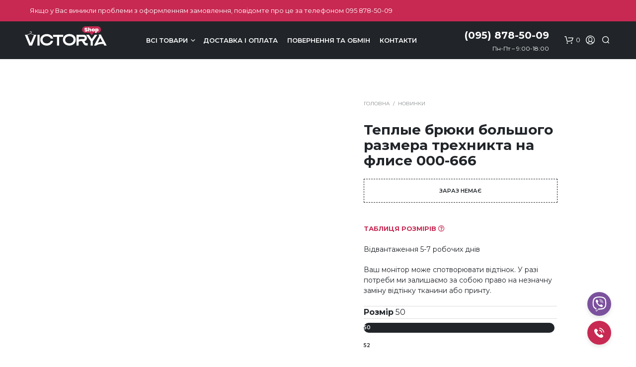

--- FILE ---
content_type: text/html; charset=UTF-8
request_url: https://victorya-shop.com/products/teplye-bryuki-bolshogo-razmera-trehnikta-na-flise-000-666/
body_size: 50357
content:
<!DOCTYPE html>

<!--[if IE 9]>
<html class="ie ie9" lang="uk">
<![endif]-->

<html lang="uk">

<head>
    <meta charset="UTF-8">
    <meta name="viewport" content="width=device-width, initial-scale=1.0">

    <link rel="profile" href="https://gmpg.org/xfn/11">
    <link rel="pingback" href="https://victorya-shop.com/xmlrpc.php">

	
    <meta name='robots' content='index, follow, max-image-preview:large, max-snippet:-1, max-video-preview:-1' />

	<!-- This site is optimized with the Yoast SEO plugin v20.13 - https://yoast.com/wordpress/plugins/seo/ -->
	<title>Теплые брюки большого размера трехникта на флисе 000-666 купити з доставкою в Україні - Victorya Shop</title>
	<meta name="description" content="Жіночий одяг великих розмірів: сукні, туніки, жакети, спідниці, сарафани. Опт, роздріб від виробника" />
	<link rel="canonical" href="https://victorya-shop.com/products/teplye-bryuki-bolshogo-razmera-trehnikta-na-flise-000-666/" />
	<meta property="og:locale" content="uk_UA" />
	<meta property="og:type" content="article" />
	<meta property="og:title" content="Теплые брюки большого размера трехникта на флисе 000-666 купити з доставкою в Україні - Victorya Shop" />
	<meta property="og:description" content="Жіночий одяг великих розмірів: сукні, туніки, жакети, спідниці, сарафани. Опт, роздріб від виробника" />
	<meta property="og:url" content="https://victorya-shop.com/products/teplye-bryuki-bolshogo-razmera-trehnikta-na-flise-000-666/" />
	<meta property="og:site_name" content="Victorya Shop" />
	<meta property="article:publisher" content="https://www.facebook.com/viktoria.fartushnaya" />
	<meta property="article:modified_time" content="2022-12-04T19:42:44+00:00" />
	<meta property="og:image" content="https://victorya-shop.com/wp-content/uploads/2021/06/teplye-bryuki-bolshogo-razmera-trehnikta-na-flise-000-666-victorya-shop.com_.jpg" />
	<meta property="og:image:width" content="727" />
	<meta property="og:image:height" content="1200" />
	<meta property="og:image:type" content="image/jpeg" />
	<meta name="twitter:card" content="summary_large_image" />
	<script type="application/ld+json" class="yoast-schema-graph">{"@context":"https://schema.org","@graph":[{"@type":["WebPage","ItemPage"],"@id":"https://victorya-shop.com/products/teplye-bryuki-bolshogo-razmera-trehnikta-na-flise-000-666/","url":"https://victorya-shop.com/products/teplye-bryuki-bolshogo-razmera-trehnikta-na-flise-000-666/","name":"Теплые брюки большого размера трехникта на флисе 000-666 купити з доставкою в Україні - Victorya Shop","isPartOf":{"@id":"https://victorya-shop.com/#website"},"primaryImageOfPage":{"@id":"https://victorya-shop.com/products/teplye-bryuki-bolshogo-razmera-trehnikta-na-flise-000-666/#primaryimage"},"image":{"@id":"https://victorya-shop.com/products/teplye-bryuki-bolshogo-razmera-trehnikta-na-flise-000-666/#primaryimage"},"thumbnailUrl":"https://victorya-shop.com/wp-content/uploads/2021/06/teplye-bryuki-bolshogo-razmera-trehnikta-na-flise-000-666-victorya-shop.com_.jpg","datePublished":"2021-06-21T18:20:16+00:00","dateModified":"2022-12-04T19:42:44+00:00","description":"Жіночий одяг великих розмірів: сукні, туніки, жакети, спідниці, сарафани. Опт, роздріб від виробника","breadcrumb":{"@id":"https://victorya-shop.com/products/teplye-bryuki-bolshogo-razmera-trehnikta-na-flise-000-666/#breadcrumb"},"inLanguage":"uk","potentialAction":[{"@type":"ReadAction","target":["https://victorya-shop.com/products/teplye-bryuki-bolshogo-razmera-trehnikta-na-flise-000-666/"]}]},{"@type":"ImageObject","inLanguage":"uk","@id":"https://victorya-shop.com/products/teplye-bryuki-bolshogo-razmera-trehnikta-na-flise-000-666/#primaryimage","url":"https://victorya-shop.com/wp-content/uploads/2021/06/teplye-bryuki-bolshogo-razmera-trehnikta-na-flise-000-666-victorya-shop.com_.jpg","contentUrl":"https://victorya-shop.com/wp-content/uploads/2021/06/teplye-bryuki-bolshogo-razmera-trehnikta-na-flise-000-666-victorya-shop.com_.jpg","width":727,"height":1200,"caption":"Теплые брюки большого размера трехникта на флисе 000-666 - Victorya-Shop.com"},{"@type":"BreadcrumbList","@id":"https://victorya-shop.com/products/teplye-bryuki-bolshogo-razmera-trehnikta-na-flise-000-666/#breadcrumb","itemListElement":[{"@type":"ListItem","position":1,"name":"Головна","item":"https://victorya-shop.com/"},{"@type":"ListItem","position":2,"name":"Всі товари","item":"https://victorya-shop.com/catalog/"},{"@type":"ListItem","position":3,"name":"Штани та капрі","item":"https://victorya-shop.com/catalog/bryuki-i-kapri/"},{"@type":"ListItem","position":4,"name":"Теплые брюки большого размера трехникта на флисе 000-666"}]},{"@type":"WebSite","@id":"https://victorya-shop.com/#website","url":"https://victorya-shop.com/","name":"Victorya Shop","description":"Жіночий одяг великих розмірів: сукні, туніки, жакети, спідниці, сарафани. Опт, роздріб від виробника","publisher":{"@id":"https://victorya-shop.com/#organization"},"potentialAction":[{"@type":"SearchAction","target":{"@type":"EntryPoint","urlTemplate":"https://victorya-shop.com/?s={search_term_string}"},"query-input":"required name=search_term_string"}],"inLanguage":"uk"},{"@type":"Organization","@id":"https://victorya-shop.com/#organization","name":"Victorya Shop","url":"https://victorya-shop.com/","logo":{"@type":"ImageObject","inLanguage":"uk","@id":"https://victorya-shop.com/#/schema/logo/image/","url":"https://victorya-shop.com/wp-content/uploads/2021/06/cropped-favicon-21-p.png","contentUrl":"https://victorya-shop.com/wp-content/uploads/2021/06/cropped-favicon-21-p.png","width":512,"height":512,"caption":"Victorya Shop"},"image":{"@id":"https://victorya-shop.com/#/schema/logo/image/"},"sameAs":["https://www.facebook.com/viktoria.fartushnaya","https://www.instagram.com/victorya.shop/"]}]}</script>
	<!-- / Yoast SEO plugin. -->


<link rel='dns-prefetch' href='//www.googletagmanager.com' />
<link rel='dns-prefetch' href='//www.google.com' />
<link rel='dns-prefetch' href='//fonts.googleapis.com' />
<link rel='stylesheet' id='wp-block-library-css' href='https://victorya-shop.com/wp-includes/css/dist/block-library/style.min.css' type='text/css' media='all' />
<style id='wp-block-library-theme-inline-css' type='text/css'>
.wp-block-audio figcaption{color:#555;font-size:13px;text-align:center}.is-dark-theme .wp-block-audio figcaption{color:hsla(0,0%,100%,.65)}.wp-block-audio{margin:0 0 1em}.wp-block-code{border:1px solid #ccc;border-radius:4px;font-family:Menlo,Consolas,monaco,monospace;padding:.8em 1em}.wp-block-embed figcaption{color:#555;font-size:13px;text-align:center}.is-dark-theme .wp-block-embed figcaption{color:hsla(0,0%,100%,.65)}.wp-block-embed{margin:0 0 1em}.blocks-gallery-caption{color:#555;font-size:13px;text-align:center}.is-dark-theme .blocks-gallery-caption{color:hsla(0,0%,100%,.65)}.wp-block-image figcaption{color:#555;font-size:13px;text-align:center}.is-dark-theme .wp-block-image figcaption{color:hsla(0,0%,100%,.65)}.wp-block-image{margin:0 0 1em}.wp-block-pullquote{border-bottom:4px solid;border-top:4px solid;color:currentColor;margin-bottom:1.75em}.wp-block-pullquote cite,.wp-block-pullquote footer,.wp-block-pullquote__citation{color:currentColor;font-size:.8125em;font-style:normal;text-transform:uppercase}.wp-block-quote{border-left:.25em solid;margin:0 0 1.75em;padding-left:1em}.wp-block-quote cite,.wp-block-quote footer{color:currentColor;font-size:.8125em;font-style:normal;position:relative}.wp-block-quote.has-text-align-right{border-left:none;border-right:.25em solid;padding-left:0;padding-right:1em}.wp-block-quote.has-text-align-center{border:none;padding-left:0}.wp-block-quote.is-large,.wp-block-quote.is-style-large,.wp-block-quote.is-style-plain{border:none}.wp-block-search .wp-block-search__label{font-weight:700}.wp-block-search__button{border:1px solid #ccc;padding:.375em .625em}:where(.wp-block-group.has-background){padding:1.25em 2.375em}.wp-block-separator.has-css-opacity{opacity:.4}.wp-block-separator{border:none;border-bottom:2px solid;margin-left:auto;margin-right:auto}.wp-block-separator.has-alpha-channel-opacity{opacity:1}.wp-block-separator:not(.is-style-wide):not(.is-style-dots){width:100px}.wp-block-separator.has-background:not(.is-style-dots){border-bottom:none;height:1px}.wp-block-separator.has-background:not(.is-style-wide):not(.is-style-dots){height:2px}.wp-block-table{margin:0 0 1em}.wp-block-table td,.wp-block-table th{word-break:normal}.wp-block-table figcaption{color:#555;font-size:13px;text-align:center}.is-dark-theme .wp-block-table figcaption{color:hsla(0,0%,100%,.65)}.wp-block-video figcaption{color:#555;font-size:13px;text-align:center}.is-dark-theme .wp-block-video figcaption{color:hsla(0,0%,100%,.65)}.wp-block-video{margin:0 0 1em}.wp-block-template-part.has-background{margin-bottom:0;margin-top:0;padding:1.25em 2.375em}
</style>
<link rel='stylesheet' id='wc-blocks-vendors-style-css' href='https://victorya-shop.com/wp-content/plugins/woocommerce/packages/woocommerce-blocks/build/wc-blocks-vendors-style.css' type='text/css' media='all' />
<link rel='stylesheet' id='wc-blocks-style-css' href='https://victorya-shop.com/wp-content/plugins/woocommerce/packages/woocommerce-blocks/build/wc-blocks-style.css' type='text/css' media='all' />
<style id='classic-theme-styles-inline-css' type='text/css'>
/*! This file is auto-generated */
.wp-block-button__link{color:#fff;background-color:#32373c;border-radius:9999px;box-shadow:none;text-decoration:none;padding:calc(.667em + 2px) calc(1.333em + 2px);font-size:1.125em}.wp-block-file__button{background:#32373c;color:#fff;text-decoration:none}
</style>
<style id='global-styles-inline-css' type='text/css'>
body{--wp--preset--color--black: #000000;--wp--preset--color--cyan-bluish-gray: #abb8c3;--wp--preset--color--white: #ffffff;--wp--preset--color--pale-pink: #f78da7;--wp--preset--color--vivid-red: #cf2e2e;--wp--preset--color--luminous-vivid-orange: #ff6900;--wp--preset--color--luminous-vivid-amber: #fcb900;--wp--preset--color--light-green-cyan: #7bdcb5;--wp--preset--color--vivid-green-cyan: #00d084;--wp--preset--color--pale-cyan-blue: #8ed1fc;--wp--preset--color--vivid-cyan-blue: #0693e3;--wp--preset--color--vivid-purple: #9b51e0;--wp--preset--gradient--vivid-cyan-blue-to-vivid-purple: linear-gradient(135deg,rgba(6,147,227,1) 0%,rgb(155,81,224) 100%);--wp--preset--gradient--light-green-cyan-to-vivid-green-cyan: linear-gradient(135deg,rgb(122,220,180) 0%,rgb(0,208,130) 100%);--wp--preset--gradient--luminous-vivid-amber-to-luminous-vivid-orange: linear-gradient(135deg,rgba(252,185,0,1) 0%,rgba(255,105,0,1) 100%);--wp--preset--gradient--luminous-vivid-orange-to-vivid-red: linear-gradient(135deg,rgba(255,105,0,1) 0%,rgb(207,46,46) 100%);--wp--preset--gradient--very-light-gray-to-cyan-bluish-gray: linear-gradient(135deg,rgb(238,238,238) 0%,rgb(169,184,195) 100%);--wp--preset--gradient--cool-to-warm-spectrum: linear-gradient(135deg,rgb(74,234,220) 0%,rgb(151,120,209) 20%,rgb(207,42,186) 40%,rgb(238,44,130) 60%,rgb(251,105,98) 80%,rgb(254,248,76) 100%);--wp--preset--gradient--blush-light-purple: linear-gradient(135deg,rgb(255,206,236) 0%,rgb(152,150,240) 100%);--wp--preset--gradient--blush-bordeaux: linear-gradient(135deg,rgb(254,205,165) 0%,rgb(254,45,45) 50%,rgb(107,0,62) 100%);--wp--preset--gradient--luminous-dusk: linear-gradient(135deg,rgb(255,203,112) 0%,rgb(199,81,192) 50%,rgb(65,88,208) 100%);--wp--preset--gradient--pale-ocean: linear-gradient(135deg,rgb(255,245,203) 0%,rgb(182,227,212) 50%,rgb(51,167,181) 100%);--wp--preset--gradient--electric-grass: linear-gradient(135deg,rgb(202,248,128) 0%,rgb(113,206,126) 100%);--wp--preset--gradient--midnight: linear-gradient(135deg,rgb(2,3,129) 0%,rgb(40,116,252) 100%);--wp--preset--font-size--small: 13px;--wp--preset--font-size--medium: 20px;--wp--preset--font-size--large: 36px;--wp--preset--font-size--x-large: 42px;--wp--preset--spacing--20: 0.44rem;--wp--preset--spacing--30: 0.67rem;--wp--preset--spacing--40: 1rem;--wp--preset--spacing--50: 1.5rem;--wp--preset--spacing--60: 2.25rem;--wp--preset--spacing--70: 3.38rem;--wp--preset--spacing--80: 5.06rem;--wp--preset--shadow--natural: 6px 6px 9px rgba(0, 0, 0, 0.2);--wp--preset--shadow--deep: 12px 12px 50px rgba(0, 0, 0, 0.4);--wp--preset--shadow--sharp: 6px 6px 0px rgba(0, 0, 0, 0.2);--wp--preset--shadow--outlined: 6px 6px 0px -3px rgba(255, 255, 255, 1), 6px 6px rgba(0, 0, 0, 1);--wp--preset--shadow--crisp: 6px 6px 0px rgba(0, 0, 0, 1);}:where(.is-layout-flex){gap: 0.5em;}:where(.is-layout-grid){gap: 0.5em;}body .is-layout-flow > .alignleft{float: left;margin-inline-start: 0;margin-inline-end: 2em;}body .is-layout-flow > .alignright{float: right;margin-inline-start: 2em;margin-inline-end: 0;}body .is-layout-flow > .aligncenter{margin-left: auto !important;margin-right: auto !important;}body .is-layout-constrained > .alignleft{float: left;margin-inline-start: 0;margin-inline-end: 2em;}body .is-layout-constrained > .alignright{float: right;margin-inline-start: 2em;margin-inline-end: 0;}body .is-layout-constrained > .aligncenter{margin-left: auto !important;margin-right: auto !important;}body .is-layout-constrained > :where(:not(.alignleft):not(.alignright):not(.alignfull)){max-width: var(--wp--style--global--content-size);margin-left: auto !important;margin-right: auto !important;}body .is-layout-constrained > .alignwide{max-width: var(--wp--style--global--wide-size);}body .is-layout-flex{display: flex;}body .is-layout-flex{flex-wrap: wrap;align-items: center;}body .is-layout-flex > *{margin: 0;}body .is-layout-grid{display: grid;}body .is-layout-grid > *{margin: 0;}:where(.wp-block-columns.is-layout-flex){gap: 2em;}:where(.wp-block-columns.is-layout-grid){gap: 2em;}:where(.wp-block-post-template.is-layout-flex){gap: 1.25em;}:where(.wp-block-post-template.is-layout-grid){gap: 1.25em;}.has-black-color{color: var(--wp--preset--color--black) !important;}.has-cyan-bluish-gray-color{color: var(--wp--preset--color--cyan-bluish-gray) !important;}.has-white-color{color: var(--wp--preset--color--white) !important;}.has-pale-pink-color{color: var(--wp--preset--color--pale-pink) !important;}.has-vivid-red-color{color: var(--wp--preset--color--vivid-red) !important;}.has-luminous-vivid-orange-color{color: var(--wp--preset--color--luminous-vivid-orange) !important;}.has-luminous-vivid-amber-color{color: var(--wp--preset--color--luminous-vivid-amber) !important;}.has-light-green-cyan-color{color: var(--wp--preset--color--light-green-cyan) !important;}.has-vivid-green-cyan-color{color: var(--wp--preset--color--vivid-green-cyan) !important;}.has-pale-cyan-blue-color{color: var(--wp--preset--color--pale-cyan-blue) !important;}.has-vivid-cyan-blue-color{color: var(--wp--preset--color--vivid-cyan-blue) !important;}.has-vivid-purple-color{color: var(--wp--preset--color--vivid-purple) !important;}.has-black-background-color{background-color: var(--wp--preset--color--black) !important;}.has-cyan-bluish-gray-background-color{background-color: var(--wp--preset--color--cyan-bluish-gray) !important;}.has-white-background-color{background-color: var(--wp--preset--color--white) !important;}.has-pale-pink-background-color{background-color: var(--wp--preset--color--pale-pink) !important;}.has-vivid-red-background-color{background-color: var(--wp--preset--color--vivid-red) !important;}.has-luminous-vivid-orange-background-color{background-color: var(--wp--preset--color--luminous-vivid-orange) !important;}.has-luminous-vivid-amber-background-color{background-color: var(--wp--preset--color--luminous-vivid-amber) !important;}.has-light-green-cyan-background-color{background-color: var(--wp--preset--color--light-green-cyan) !important;}.has-vivid-green-cyan-background-color{background-color: var(--wp--preset--color--vivid-green-cyan) !important;}.has-pale-cyan-blue-background-color{background-color: var(--wp--preset--color--pale-cyan-blue) !important;}.has-vivid-cyan-blue-background-color{background-color: var(--wp--preset--color--vivid-cyan-blue) !important;}.has-vivid-purple-background-color{background-color: var(--wp--preset--color--vivid-purple) !important;}.has-black-border-color{border-color: var(--wp--preset--color--black) !important;}.has-cyan-bluish-gray-border-color{border-color: var(--wp--preset--color--cyan-bluish-gray) !important;}.has-white-border-color{border-color: var(--wp--preset--color--white) !important;}.has-pale-pink-border-color{border-color: var(--wp--preset--color--pale-pink) !important;}.has-vivid-red-border-color{border-color: var(--wp--preset--color--vivid-red) !important;}.has-luminous-vivid-orange-border-color{border-color: var(--wp--preset--color--luminous-vivid-orange) !important;}.has-luminous-vivid-amber-border-color{border-color: var(--wp--preset--color--luminous-vivid-amber) !important;}.has-light-green-cyan-border-color{border-color: var(--wp--preset--color--light-green-cyan) !important;}.has-vivid-green-cyan-border-color{border-color: var(--wp--preset--color--vivid-green-cyan) !important;}.has-pale-cyan-blue-border-color{border-color: var(--wp--preset--color--pale-cyan-blue) !important;}.has-vivid-cyan-blue-border-color{border-color: var(--wp--preset--color--vivid-cyan-blue) !important;}.has-vivid-purple-border-color{border-color: var(--wp--preset--color--vivid-purple) !important;}.has-vivid-cyan-blue-to-vivid-purple-gradient-background{background: var(--wp--preset--gradient--vivid-cyan-blue-to-vivid-purple) !important;}.has-light-green-cyan-to-vivid-green-cyan-gradient-background{background: var(--wp--preset--gradient--light-green-cyan-to-vivid-green-cyan) !important;}.has-luminous-vivid-amber-to-luminous-vivid-orange-gradient-background{background: var(--wp--preset--gradient--luminous-vivid-amber-to-luminous-vivid-orange) !important;}.has-luminous-vivid-orange-to-vivid-red-gradient-background{background: var(--wp--preset--gradient--luminous-vivid-orange-to-vivid-red) !important;}.has-very-light-gray-to-cyan-bluish-gray-gradient-background{background: var(--wp--preset--gradient--very-light-gray-to-cyan-bluish-gray) !important;}.has-cool-to-warm-spectrum-gradient-background{background: var(--wp--preset--gradient--cool-to-warm-spectrum) !important;}.has-blush-light-purple-gradient-background{background: var(--wp--preset--gradient--blush-light-purple) !important;}.has-blush-bordeaux-gradient-background{background: var(--wp--preset--gradient--blush-bordeaux) !important;}.has-luminous-dusk-gradient-background{background: var(--wp--preset--gradient--luminous-dusk) !important;}.has-pale-ocean-gradient-background{background: var(--wp--preset--gradient--pale-ocean) !important;}.has-electric-grass-gradient-background{background: var(--wp--preset--gradient--electric-grass) !important;}.has-midnight-gradient-background{background: var(--wp--preset--gradient--midnight) !important;}.has-small-font-size{font-size: var(--wp--preset--font-size--small) !important;}.has-medium-font-size{font-size: var(--wp--preset--font-size--medium) !important;}.has-large-font-size{font-size: var(--wp--preset--font-size--large) !important;}.has-x-large-font-size{font-size: var(--wp--preset--font-size--x-large) !important;}
.wp-block-navigation a:where(:not(.wp-element-button)){color: inherit;}
:where(.wp-block-post-template.is-layout-flex){gap: 1.25em;}:where(.wp-block-post-template.is-layout-grid){gap: 1.25em;}
:where(.wp-block-columns.is-layout-flex){gap: 2em;}:where(.wp-block-columns.is-layout-grid){gap: 2em;}
.wp-block-pullquote{font-size: 1.5em;line-height: 1.6;}
</style>
<link rel='stylesheet' id='contact-form-7-css' href='https://victorya-shop.com/wp-content/plugins/contact-form-7/includes/css/styles.css' type='text/css' media='all' />
<link rel='stylesheet' id='hookmeup-css' href='https://victorya-shop.com/wp-content/plugins/hookmeup/public/assets/css/hmu-public.css' type='text/css' media='all' />
<link rel='stylesheet' id='wcva-frontend-css' href='https://victorya-shop.com/wp-content/plugins/woocommerce-colororimage-variation-select/css/front-end.css' type='text/css' media='all' />
<link rel='stylesheet' id='wcva-shop-frontend-css' href='https://victorya-shop.com/wp-content/plugins/woocommerce-colororimage-variation-select/css/shop-frontend.css' type='text/css' media='all' />
<link rel='stylesheet' id='woocommerce-layout-css' href='https://victorya-shop.com/wp-content/plugins/woocommerce/assets/css/woocommerce-layout.css' type='text/css' media='all' />
<link rel='stylesheet' id='woocommerce-smallscreen-css' href='https://victorya-shop.com/wp-content/plugins/woocommerce/assets/css/woocommerce-smallscreen.css' type='text/css' media='only screen and (max-width: 767px)' />
<link rel='stylesheet' id='woocommerce-general-css' href='https://victorya-shop.com/wp-content/plugins/woocommerce/assets/css/woocommerce.css' type='text/css' media='all' />
<style id='woocommerce-inline-inline-css' type='text/css'>
.woocommerce form .form-row .required { visibility: visible; }
</style>
<link rel='stylesheet' id='dgwt-wcas-style-css' href='https://victorya-shop.com/wp-content/plugins/ajax-search-for-woocommerce-premium/assets/css/style.min.css' type='text/css' media='all' />
<link rel='stylesheet' id='animate-css' href='https://victorya-shop.com/wp-content/themes/shopkeeper/css/vendor/animate.css' type='text/css' media='all' />
<link rel='stylesheet' id='fresco-css' href='https://victorya-shop.com/wp-content/themes/shopkeeper/css/vendor/fresco/fresco.css' type='text/css' media='all' />
<link rel='stylesheet' id='shopkeeper-mixed-plugins-styles-css' href='https://victorya-shop.com/wp-content/themes/shopkeeper/css/plugins/misc.css' type='text/css' media='all' />
<link rel='stylesheet' id='shopkeeper-wc-cart-css' href='https://victorya-shop.com/wp-content/themes/shopkeeper/css/public/wc-cart.css' type='text/css' media='all' />
<link rel='stylesheet' id='shopkeeper-product-card-animation-css' href='https://victorya-shop.com/wp-content/themes/shopkeeper/css/public/misc-product-card-animation.css' type='text/css' media='all' />
<link rel='stylesheet' id='shopkeeper-wc-product-layout-default-css' href='https://victorya-shop.com/wp-content/themes/shopkeeper/css/public/wc-product-layout-default.css' type='text/css' media='all' />
<link rel='stylesheet' id='shopkeeper-wc-product-mobile-css' href='https://victorya-shop.com/wp-content/themes/shopkeeper/css/public/wc-product-mobile.css' type='text/css' media='all' />
<link rel='stylesheet' id='sk-social-media-styles-css' href='https://victorya-shop.com/wp-content/plugins/shopkeeper-extender/includes/social-media/assets/css/social-media.min.css' type='text/css' media='all' />
<link rel='stylesheet' id='sk-social-sharing-styles-css' href='https://victorya-shop.com/wp-content/plugins/shopkeeper-extender/includes/social-sharing/assets/css/social-sharing.min.css' type='text/css' media='all' />
<link rel='stylesheet' id='getbowtied-classic-notifications-styles-css' href='https://victorya-shop.com/wp-content/themes/shopkeeper/inc/notifications/classic/assets/css/style.css' type='text/css' media='all' />
<link rel='stylesheet' id='js_composer_front-css' href='https://victorya-shop.com/wp-content/plugins/js_composer/assets/css/js_composer.min.css' type='text/css' media='all' />
<link rel='stylesheet' id='popup-maker-site-css' href='//victorya-shop.com/wp-content/uploads/pum/pum-site-styles.css?generated=1691138710' type='text/css' media='all' />
<link rel='stylesheet' id='shopkeeper-icon-font-css' href='https://victorya-shop.com/wp-content/themes/shopkeeper/inc/fonts/shopkeeper-icon-font/style.css' type='text/css' media='all' />
<link rel='stylesheet' id='shopkeeper-styles-css' href='https://victorya-shop.com/wp-content/themes/shopkeeper/css/styles.css' type='text/css' media='all' />
<style id='shopkeeper-styles-inline-css' type='text/css'>
 .st-content, .categories_grid .category_name, .cd-top, .product_socials_wrapper .product_socials_wrapper_inner a, .product_navigation #nav-below .product-nav-next a, .product_navigation #nav-below .product-nav-previous a{background-color:#FFFFFF}.categories_grid .category_item:hover .category_name{color:#FFFFFF}h1, h2, h3, h4, h5, h6, .comments-title, .comment-author, #reply-title, .site-footer .widget-title, .accordion_title, .ui-tabs-anchor, .products .button, .site-title a, .post_meta_archive a, .post_meta a, .post_tags a, #nav-below a, .list_categories a, .list_shop_categories a, .main-navigation > ul > li > a, .main-navigation .mega-menu > ul > li > a, .more-link, .top-page-excerpt, .select2-search input, .product_after_shop_loop_buttons a, .woocommerce .products-grid a.button, .page-numbers, input.qty, .button, button, .button_text, input[type="button"], input[type="reset"], input[type="submit"], button[type="submit"], .woocommerce a.button, .woocommerce-page a.button, .woocommerce button.button, .woocommerce-page button.button, .woocommerce input.button, .woocommerce-page input.button, .woocommerce #respond input#submit, .woocommerce-page #respond input#submit, .woocommerce #content input.button, .woocommerce-page #content input.button, .woocommerce a.button.alt, .woocommerce button.button.alt, .woocommerce input.button.alt, .woocommerce #respond input#submit.alt, .woocommerce #content input.button.alt, .woocommerce-page a.button.alt, .woocommerce-page button.button.alt, .woocommerce-page input.button.alt, .woocommerce-page #respond input#submit.alt, .woocommerce-page #content input.button.alt, .yith-wcwl-wishlistexistsbrowse.show a, .share-product-text, .tabs > li > a, label, .shopkeeper_new_product, .comment-respond label, .product_meta_title, .woocommerce table.shop_table th, .woocommerce-page table.shop_table th, #map_button, .woocommerce .cart-collaterals .cart_totals tr.order-total td strong, .woocommerce-page .cart-collaterals .cart_totals tr.order-total td strong, .cart-wishlist-empty, .wishlist-empty, .cart-empty, .return-to-shop .wc-backward, .order-number a, .post-edit-link, .from_the_blog_title, .icon_box_read_more, .vc_pie_chart_value, .shortcode_banner_simple_bullet, .shortcode_banner_simple_height_bullet, .product-category .woocommerce-loop-category__title, .categories_grid .category_name, .woocommerce span.onsale, .woocommerce-page span.onsale, .out_of_stock_badge_single, .out_of_stock_badge_loop, .page-numbers, .post-nav-links span, .post-nav-links a, .add_to_wishlist, .yith-wcwl-wishlistaddedbrowse, .yith-wcwl-wishlistexistsbrowse, .filters-group, .product-name, .product-quantity, .product-total, .download-product a, .woocommerce-order-details table tfoot th, .woocommerce-order-details table tfoot td, .woocommerce .woocommerce-order-downloads table tbody td:before, .woocommerce table.woocommerce-MyAccount-orders td:before, .widget h3, .widget .total .amount, .wishlist-in-stock, .wishlist-out-of-stock, .comment-reply-link, .comment-edit-link, .widget_calendar table thead tr th, .page-type, .mobile-navigation a, table thead tr th, .portfolio_single_list_cat, .portfolio-categories, .shipping-calculator-button, .vc_btn, .vc_btn2, .vc_btn3, .account-tab-item .account-tab-link, .account-tab-list .sep, ul.order_details li, ul.order_details.bacs_details li, .widget_calendar caption, .widget_recent_comments li a, .edit-account legend, .widget_shopping_cart li.empty, .cart-collaterals .cart_totals .shop_table .order-total .woocommerce-Price-amount, .woocommerce table.cart .cart_item td a, .woocommerce #content table.cart .cart_item td a, .woocommerce-page table.cart .cart_item td a, .woocommerce-page #content table.cart .cart_item td a, .woocommerce table.cart .cart_item td span, .woocommerce #content table.cart .cart_item td span, .woocommerce-page table.cart .cart_item td span, .woocommerce-page #content table.cart .cart_item td span, .woocommerce-MyAccount-navigation ul li, .woocommerce-info.wc_points_rewards_earn_points, .woocommerce-info, .woocommerce-error, .woocommerce-message, .woocommerce .cart-collaterals .cart_totals .cart-subtotal th, .woocommerce-page .cart-collaterals .cart_totals .cart-subtotal th, .woocommerce .cart-collaterals .cart_totals tr.shipping th, .woocommerce-page .cart-collaterals .cart_totals tr.shipping th, .woocommerce .cart-collaterals .cart_totals tr.order-total th, .woocommerce-page .cart-collaterals .cart_totals tr.order-total th, .woocommerce .cart-collaterals .cart_totals h2, .woocommerce .cart-collaterals .cross-sells h2, .woocommerce-cart #content table.cart td.actions .coupon #coupon_code, form.checkout_coupon #coupon_code, .woocommerce-checkout .woocommerce-info, .shopkeeper_checkout_coupon, .shopkeeper_checkout_login, .minicart-message, .woocommerce .woocommerce-checkout-review-order table.shop_table tfoot td, .woocommerce .woocommerce-checkout-review-order table.shop_table tfoot th, .woocommerce-page .woocommerce-checkout-review-order table.shop_table tfoot td, .woocommerce-page .woocommerce-checkout-review-order table.shop_table tfoot th, .no-products-info p, .getbowtied_blog_ajax_load_button a, .getbowtied_ajax_load_button a, .index-layout-2 ul.blog-posts .blog-post article .post-categories li a, .index-layout-3 .blog-posts_container ul.blog-posts .blog-post article .post-categories li a, .index-layout-2 ul.blog-posts .blog-post .post_content_wrapper .post_content .read_more, .index-layout-3 .blog-posts_container ul.blog-posts .blog-post article .post_content_wrapper .post_content .read_more, .woocommerce .woocommerce-breadcrumb, .woocommerce-page .woocommerce-breadcrumb, .woocommerce .woocommerce-breadcrumb a, .woocommerce-page .woocommerce-breadcrumb a, .product_meta, .product_meta span, .product_meta a, .product_layout_classic div.product span.price, .product_layout_classic div.product p.price, .product_layout_cascade div.product span.price, .product_layout_cascade div.product p.price, .product_layout_2 div.product span.price, .product_layout_2 div.product p.price, .product_layout_scattered div.product span.price, .product_layout_scattered div.product p.price, .product_layout_4 div.product span.price, .product_layout_4 div.product p.price, .related-products-title, .product_socials_wrapper .share-product-text, #button_offcanvas_sidebar_left .filters-text, .woocommerce-ordering select.orderby, .fr-position-text, .woocommerce-checkout-review-order .woocommerce-checkout-review-order-table tr td, .catalog-ordering .select2-container.orderby a, .catalog-ordering .select2-container span, .widget_product_categories ul li .count, .widget_layered_nav ul li .count, .woocommerce-mini-cart__empty-message, .woocommerce-ordering select.orderby, .woocommerce .cart-collaterals .cart_totals table.shop_table_responsive tr td::before, .woocommerce-page .cart-collaterals .cart_totals table.shop_table_responsive tr td::before, .login-register-container .lost-pass-link, .woocommerce-cart .cart-collaterals .cart_totals table td .amount, .wpb_wrapper .add_to_cart_inline .woocommerce-Price-amount.amount, .woocommerce-page .cart-collaterals .cart_totals tr.shipping td, .woocommerce-page .cart-collaterals .cart_totals tr.shipping td, .woocommerce .cart-collaterals .cart_totals tr.cart-discount th, .woocommerce-page .cart-collaterals .cart_totals tr.cart-discount th, .woocommerce-thankyou-order-received, .woocommerce-order-received .woocommerce table.shop_table tfoot th, .woocommerce-order-received .woocommerce-page table.shop_table tfoot th, .woocommerce-view-order .woocommerce table.shop_table tfoot th, .woocommerce-view-order .woocommerce-page table.shop_table tfoot th, .woocommerce-order-received .woocommerce table.shop_table tfoot td, .woocommerce-order-received .woocommerce-page table.shop_table tfoot td, .woocommerce-view-order .woocommerce table.shop_table tfoot td, .woocommerce-view-order .woocommerce-page table.shop_table tfoot td, .language-and-currency #top_bar_language_list > ul > li, .language-and-currency .wcml_currency_switcher > ul > li.wcml-cs-active-currency, .language-and-currency-offcanvas #top_bar_language_list > ul > li, .language-and-currency-offcanvas .wcml_currency_switcher > ul > li.wcml-cs-active-currency, .woocommerce-order-pay .woocommerce .woocommerce-form-login p.lost_password a, .woocommerce-MyAccount-content .woocommerce-orders-table__cell-order-number a, .woocommerce form.login .lost_password, .comment-reply-title, .product_content_wrapper .product_infos .out_of_stock_wrapper .out_of_stock_badge_single, .product_content_wrapper .product_infos .woocommerce-variation-availability p.stock.out-of-stock, .site-search .widget_product_search .search-field, .site-search .widget_search .search-field, .site-search .search-form .search-field, .site-search .search-text, .site-search .search-no-suggestions, .latest_posts_grid_wrapper .latest_posts_grid_title, p.has-drop-cap:not(:focus):first-letter, .paypal-button-tagline .paypal-button-text, .tinvwl_add_to_wishlist_button, .product-addon-totals, body.gbt_custom_notif .page-notifications .gbt-custom-notification-message, body.gbt_custom_notif .page-notifications .gbt-custom-notification-message *, body.gbt_custom_notif .page-notifications .product_notification_text, body.gbt_custom_notif .page-notifications .product_notification_text *, body.gbt_classic_notif .woocommerce-error a, body.gbt_classic_notif .woocommerce-info a, body.gbt_classic_notif .woocommerce-message a, body.gbt_classic_notif .woocommerce-notice a, .shop_table.cart .product-price .amount, p.has-drop-cap:first-letter, .woocommerce-result-count, .widget_price_filter .price_slider_amount, .woocommerce ul.products li.product .price, .product_content_wrapper .product_infos table.variations td.label, .woocommerce div.product form.cart .reset_variations, #powerTip, div.wcva_shop_textblock, .wcva_filter_textblock, .wcva_single_textblock, .added_to_cart, .upper a, .wp-block-woocommerce-active-filters ul.wc-block-active-filters-list li *, .wp-block-woocommerce-active-filters .wc-block-active-filters__clear-all, .product_navigation #nav-below span, .order-info mark, .top-headers-wrapper .site-header .site-header-wrapper .site-title, .mobile-navigation > ul > li > ul > li.menu-item-has-children > a, .mobile-navigation > ul > li > ul li.upper > a{font-family:"Montserrat", -apple-system, BlinkMacSystemFont, Arial, Helvetica, 'Helvetica Neue', Verdana, sans-serif}body, p, .site-navigation-top-bar, .site-title, .widget_product_search #searchsubmit, .widget_search #searchsubmit, .widget_product_search .search-submit, .widget_search .search-submit, #site-menu, .copyright_text, blockquote cite, table thead th, .recently_viewed_in_single h2, .woocommerce .cart-collaterals .cart_totals table th, .woocommerce-page .cart-collaterals .cart_totals table th, .woocommerce .cart-collaterals .shipping_calculator h2, .woocommerce-page .cart-collaterals .shipping_calculator h2, .woocommerce table.woocommerce-checkout-review-order-table tfoot th, .woocommerce-page table.woocommerce-checkout-review-order-table tfoot th, .qty, .shortcode_banner_simple_inside h4, .shortcode_banner_simple_height h4, .fr-caption, .post_meta_archive, .post_meta, .yith-wcwl-wishlistaddedbrowse .feedback, .yith-wcwl-wishlistexistsbrowse .feedback, .product-name span, .widget_calendar table tbody a, .fr-touch-caption-wrapper, .woocommerce .checkout_login p.form-row label[for="rememberme"], .wpb_widgetised_column aside ul li span.count, .woocommerce td.product-name dl.variation dt, .woocommerce td.product-name dl.variation dd, .woocommerce td.product-name dl.variation dt p, .woocommerce td.product-name dl.variation dd p, .woocommerce-page td.product-name dl.variation dt, .woocommerce-page td.product-name dl.variation dd p, .woocommerce-page td.product-name dl.variation dt p, .woocommerce .select2-container, .check_label, .woocommerce-page #payment .terms label, ul.order_details li strong, .widget_recent_comments li, .widget_shopping_cart p.total, .widget_shopping_cart p.total .amount, .mobile-navigation li ul li a, .woocommerce #payment div.payment_box p, .woocommerce-page #payment div.payment_box p, .woocommerce table.cart .cart_item td:before, .woocommerce #content table.cart .cart_item td:before, .woocommerce-page table.cart .cart_item td:before, .woocommerce-page #content table.cart .cart_item td:before, .language-and-currency #top_bar_language_list > ul > li > ul > li > a, .language-and-currency .wcml_currency_switcher > ul > li.wcml-cs-active-currency > ul.wcml-cs-submenu li a, .language-and-currency #top_bar_language_list > ul > li.menu-item-first > ul.sub-menu li.sub-menu-item span.icl_lang_sel_current, .language-and-currency-offcanvas #top_bar_language_list > ul > li > ul > li > a, .language-and-currency-offcanvas .wcml_currency_switcher > ul > li.wcml-cs-active-currency > ul.wcml-cs-submenu li a, .language-and-currency-offcanvas #top_bar_language_list > ul > li.menu-item-first > ul.sub-menu li.sub-menu-item span.icl_lang_sel_current, .woocommerce-order-pay .woocommerce .woocommerce-info, .select2-results__option, body.gbt_classic_notif .woocommerce-error, body.gbt_classic_notif .woocommerce-info, body.gbt_classic_notif .woocommerce-message, body.gbt_classic_notif .woocommerce-notice, .gbt_18_sk_editor_banner_subtitle, .gbt_18_sk_editor_slide_description_input, .woocommerce td.product-name .wc-item-meta li, .woocommerce ul.products li.product .woocommerce-loop-product__title, .product_content_wrapper .product_infos span.belowtext, .wc-block-grid__product-title, .wp-block-woocommerce-attribute-filter ul.wc-block-checkbox-list li label, .wp-block-woocommerce-active-filters ul.wc-block-active-filters-list li .wc-block-active-filters-list-item__name{font-family:"Montserrat", -apple-system, BlinkMacSystemFont, Arial, Helvetica, 'Helvetica Neue', Verdana, sans-serif}h1, .woocommerce h1, .woocommerce-page h1{font-size:30.797px}h2, .woocommerce h2, .woocommerce-page h2{font-size:23.101px}h3, .woocommerce h3, .woocommerce-page h3{font-size:17.329px}h4, .woocommerce h4, .woocommerce-page h4{font-size:13px}h5, .woocommerce h5, .woocommerce-page h5{font-size:9.75px}.woocommerce-account .account-tab-list .account-tab-item .account-tab-link{font-size:54.487px}.page-title.blog-listing, .woocommerce .page-title, .page-title, .single .entry-title, .woocommerce-cart .page-title, .woocommerce-checkout .page-title, .woocommerce-account .page-title{font-size:41.041px}p.has-drop-cap:first-letter{font-size:41.041px !important}.entry-title-archive, .wp-block-latest-posts li > a{font-size:30.659px}.woocommerce #content div.product .product_title, .woocommerce div.product .product_title, .woocommerce-page #content div.product .product_title, .woocommerce-page div.product .product_title{font-size:23.101px}h2.woocommerce-order-details__title, h2.woocommerce-column__title, h2.woocommerce-order-downloads__title{font-size:17.329px}.woocommerce-checkout .content-area h3, .woocommerce-edit-address h3, .woocommerce-edit-account legend{font-size:13px}@media only screen and (max-width:768px){.woocommerce-account .account-tab-list .account-tab-item .account-tab-link{font-size:30.797px}}@media only screen and (min-width:768px){h1, .woocommerce h1, .woocommerce-page h1{font-size:54.487px}h2, .woocommerce h2, .woocommerce-page h2{font-size:40.871px}h3, .woocommerce h3, .woocommerce-page h3{font-size:30.659px}h4, .woocommerce h4, .woocommerce-page h4{font-size:23px}h5, .woocommerce h5, .woocommerce-page h5{font-size:17.25px}.page-title.blog-listing, .woocommerce .page-title, .page-title, .single .entry-title, .woocommerce-cart .page-title, .woocommerce-checkout .page-title, .woocommerce-account .page-title{font-size:72.611px}p.has-drop-cap:first-letter{font-size:72.611px !important}.entry-title-archive, .wp-block-latest-posts li > a{font-size:30.659px}.woocommerce-checkout .content-area h3, h2.woocommerce-order-details__title, h2.woocommerce-column__title, h2.woocommerce-order-downloads__title, .woocommerce-edit-address h3, .woocommerce-edit-account legend, .woocommerce-order-received h2, .fr-position-text{font-size:23px}}@media only screen and (min-width:1024px){.woocommerce #content div.product .product_title, .woocommerce div.product .product_title, .woocommerce-page #content div.product .product_title, .woocommerce-page div.product .product_title{font-size:40.871px}}@media only screen and (max-width:1023px){.woocommerce #content div.product .product_title, .woocommerce div.product .product_title, .woocommerce-page #content div.product .product_title, .woocommerce-page div.product .product_title{font-size:23.101px}}@media only screen and (min-width:1024px){p, .woocommerce table.shop_attributes th, .woocommerce-page table.shop_attributes th, .woocommerce table.shop_attributes td, .woocommerce-page table.shop_attributes td, .woocommerce-review-link, .blog-isotope .entry-content-archive, .blog-isotope .entry-content-archive *, body.gbt_classic_notif .woocommerce-message, body.gbt_classic_notif .woocommerce-error, body.gbt_classic_notif .woocommerce-info, body.gbt_classic_notif .woocommerce-notice, .woocommerce-store-notice, p.demo_store, .woocommerce-account .woocommerce-MyAccount-content table.woocommerce-MyAccount-orders td, ul li ul, ul li ol, ul, ol, dl{font-size:16px}}.woocommerce ul.order_details li strong, .fr-caption, .woocommerce-order-pay .woocommerce .woocommerce-info{font-size:16px !important}@media only screen and (min-width:768px){.woocommerce ul.products li.product .woocommerce-loop-product__title, .wc-block-grid__products .wc-block-grid__product .wc-block-grid__product-link .wc-block-grid__product-title{font-size:13px !important}}body, table tr th, table tr td, table thead tr th, blockquote p, pre, del, label, .select2-dropdown-open.select2-drop-above .select2-choice, .select2-dropdown-open.select2-drop-above .select2-choices, .select2-container, .big-select, .select.big-select, .post_meta_archive a, .post_meta a, .nav-next a, .nav-previous a, .blog-single h6, .page-description, .woocommerce #content nav.woocommerce-pagination ul li a:focus, .woocommerce #content nav.woocommerce-pagination ul li a:hover, .woocommerce #content nav.woocommerce-pagination ul li span.current, .woocommerce nav.woocommerce-pagination ul li a:focus, .woocommerce nav.woocommerce-pagination ul li a:hover, .woocommerce nav.woocommerce-pagination ul li span.current, .woocommerce-page #content nav.woocommerce-pagination ul li a:focus, .woocommerce-page #content nav.woocommerce-pagination ul li a:hover, .woocommerce-page #content nav.woocommerce-pagination ul li span.current, .woocommerce-page nav.woocommerce-pagination ul li a:focus, .woocommerce-page nav.woocommerce-pagination ul li a:hover, .woocommerce-page nav.woocommerce-pagination ul li span.current, .posts-navigation .page-numbers a:hover, .woocommerce table.shop_table th, .woocommerce-page table.shop_table th, .woocommerce-checkout .woocommerce-info, .wpb_widgetised_column .widget.widget_product_categories a:hover, .wpb_widgetised_column .widget.widget_layered_nav a:hover, .wpb_widgetised_column .widget.widget_layered_nav li, .portfolio_single_list_cat a, .gallery-caption-trigger, .widget_shopping_cart p.total, .widget_shopping_cart p.total .amount, .wpb_widgetised_column .widget_shopping_cart li.empty, .index-layout-2 ul.blog-posts .blog-post article .post-date, form.checkout_coupon #coupon_code, .woocommerce .product_infos .quantity input.qty, .woocommerce #content .product_infos .quantity input.qty, .woocommerce-page .product_infos .quantity input.qty, .woocommerce-page #content .product_infos .quantity input.qty, #button_offcanvas_sidebar_left, .fr-position-text, .quantity.custom input.custom-qty, .add_to_wishlist, .product_infos .add_to_wishlist:before, .product_infos .yith-wcwl-wishlistaddedbrowse:before, .product_infos .yith-wcwl-wishlistexistsbrowse:before, #add_payment_method #payment .payment_method_paypal .about_paypal, .woocommerce-cart #payment .payment_method_paypal .about_paypal, .woocommerce-checkout #payment .payment_method_paypal .about_paypal, #stripe-payment-data > p > a, .product-name .product-quantity, .woocommerce #payment div.payment_box, .woocommerce-order-pay #order_review .shop_table tr.order_item td.product-quantity strong, .tinvwl_add_to_wishlist_button:before, body.gbt_classic_notif .woocommerce-info, .select2-search--dropdown:after, body.gbt_classic_notif .woocommerce-notice, .woocommerce-cart #content table.cart td.actions .coupon #coupon_code, .woocommerce ul.products li.product .price del, .off-canvas .woocommerce .price del, .select2-container--default .select2-selection--multiple .select2-selection__choice__remove, .wc-block-grid__product-price.price del{color:#212529}a.woocommerce-remove-coupon:after, .fr-caption, .woocommerce-order-pay .woocommerce .woocommerce-info, body.gbt_classic_notif .woocommerce-info::before, table.shop_attributes td{color:#212529!important}.nav-previous-title, .nav-next-title{color:rgba(33,37,41,0.4)}.required{color:rgba(33,37,41,0.4) !important}.yith-wcwl-add-button, .share-product-text, .product_meta, .product_meta a, .product_meta_separator, .tob_bar_shop, .post_meta_archive, .post_meta, .wpb_widgetised_column .widget li, .wpb_widgetised_column .widget_calendar table thead tr th, .wpb_widgetised_column .widget_calendar table thead tr td, .wpb_widgetised_column .widget .post-date, .wpb_widgetised_column .recentcomments, .wpb_widgetised_column .amount, .wpb_widgetised_column .quantity, .wpb_widgetised_column .widget_price_filter .price_slider_amount, .woocommerce .woocommerce-breadcrumb, .woocommerce-page .woocommerce-breadcrumb, .woocommerce .woocommerce-breadcrumb a, .woocommerce-page .woocommerce-breadcrumb a, .archive .products-grid li .product_thumbnail_wrapper > .price .woocommerce-Price-amount, .site-search .search-text, .site-search .site-search-close .close-button:hover, .site-search .woocommerce-product-search:after, .site-search .widget_search .search-form:after, .product_navigation #nav-below .product-nav-previous *, .product_navigation #nav-below .product-nav-next *{color:rgba(33,37,41,0.55)}.woocommerce-account .woocommerce-MyAccount-content table.woocommerce-MyAccount-orders td.woocommerce-orders-table__cell-order-actions .button:after, .woocommerce-account .woocommerce-MyAccount-content table.account-payment-methods-table td.payment-method-actions .button:after{color:rgba(33,37,41,0.15)}.products a.button.add_to_cart_button.loading, .woocommerce ul.products li.product .price, .off-canvas .woocommerce .price, .wc-block-grid__product-price span, .wpb_wrapper .add_to_cart_inline del .woocommerce-Price-amount.amount, .wp-block-getbowtied-scattered-product-list .gbt_18_product_price{color:rgba(33,37,41,0.8) !important}.yith-wcwl-add-to-wishlist:after, .bg-image-wrapper.no-image, .site-search .spin:before, .site-search .spin:after{background-color:rgba(33,37,41,0.55)}.product_layout_cascade .product_content_wrapper .product-images-wrapper .product-images-style-2 .product_images .product-image .caption:before, .product_layout_2 .product_content_wrapper .product-images-wrapper .product-images-style-2 .product_images .product-image .caption:before, .fr-caption:before, .product_content_wrapper .product-images-wrapper .product_images .product-images-controller .dot.current{background-color:#212529}.product_content_wrapper .product-images-wrapper .product_images .product-images-controller .dot{background-color:rgba(33,37,41,0.55)}#add_payment_method #payment div.payment_box .wc-credit-card-form, .woocommerce-account.woocommerce-add-payment-method #add_payment_method #payment div.payment_box .wc-payment-form, .woocommerce-cart #payment div.payment_box .wc-credit-card-form, .woocommerce-checkout #payment div.payment_box .wc-credit-card-form, .product_content_wrapper .product_infos .woocommerce-variation-availability p.stock.out-of-stock, .product_layout_classic .product_infos .out_of_stock_wrapper .out_of_stock_badge_single, .product_layout_cascade .product_content_wrapper .product_infos .out_of_stock_wrapper .out_of_stock_badge_single, .product_layout_2 .product_content_wrapper .product_infos .out_of_stock_wrapper .out_of_stock_badge_single, .product_layout_scattered .product_content_wrapper .product_infos .out_of_stock_wrapper .out_of_stock_badge_single, .product_layout_4 .product_content_wrapper .product_infos .out_of_stock_wrapper .out_of_stock_badge_single{border-color:rgba(33,37,41,0.55)}.add_to_cart_inline .amount, .wpb_widgetised_column .widget, .widget_layered_nav, .wpb_widgetised_column aside ul li span.count, .shop_table.cart .product-price .amount, .quantity.custom .minus-btn, .quantity.custom .plus-btn, .woocommerce td.product-name dl.variation dt, .woocommerce td.product-name dl.variation dd, .woocommerce td.product-name dl.variation dt p, .woocommerce td.product-name dl.variation dd p, .woocommerce-page td.product-name dl.variation dt, .woocommerce-page td.product-name dl.variation dd p, .woocommerce-page td.product-name dl.variation dt p, .woocommerce-page td.product-name dl.variation dd p, .woocommerce a.remove, .woocommerce a.remove:after, .woocommerce td.product-name .wc-item-meta li, .wpb_widgetised_column .tagcloud a, .post_tags a, .select2-container--default .select2-selection--multiple .select2-selection__choice, .wpb_widgetised_column .widget.widget_layered_nav li.select2-selection__choice, .products .add_to_wishlist:before{color:rgba(33,37,41,0.8)}#coupon_code::-webkit-input-placeholder{color:rgba(33,37,41,0.8)}#coupon_code::-moz-placeholder{color:rgba(33,37,41,0.8)}#coupon_code:-ms-input-placeholder{color:rgba(33,37,41,0.8)}.woocommerce #content table.wishlist_table.cart a.remove, .woocommerce.widget_shopping_cart .cart_list li a.remove{color:rgba(33,37,41,0.8) !important}input[type="text"], input[type="password"], input[type="date"], input[type="datetime"], input[type="datetime-local"], input[type="month"], input[type="week"], input[type="email"], input[type="number"], input[type="search"], input[type="tel"], input[type="time"], input[type="url"], textarea, select, .woocommerce-checkout .select2-container--default .select2-selection--single, .country_select.select2-container, #billing_country_field .select2-container, #billing_state_field .select2-container, #calc_shipping_country_field .select2-container, #calc_shipping_state_field .select2-container, .woocommerce-widget-layered-nav-dropdown .select2-container .select2-selection--single, .woocommerce-widget-layered-nav-dropdown .select2-container .select2-selection--multiple, #shipping_country_field .select2-container, #shipping_state_field .select2-container, .woocommerce-address-fields .select2-container--default .select2-selection--single, .woocommerce-shipping-calculator .select2-container--default .select2-selection--single, .select2-container--default .select2-search--dropdown .select2-search__field, .woocommerce form .form-row.woocommerce-validated .select2-container .select2-selection, .woocommerce form .form-row.woocommerce-validated .select2-container, .woocommerce form .form-row.woocommerce-validated input.input-text, .woocommerce form .form-row.woocommerce-validated select, .woocommerce form .form-row.woocommerce-invalid .select2-container, .woocommerce form .form-row.woocommerce-invalid input.input-text, .woocommerce form .form-row.woocommerce-invalid select, .country_select.select2-container, .state_select.select2-container, .widget form.search-form .search-field{border-color:rgba(33,37,41,0.1) !important}input[type="radio"]:after, .input-radio:after, input[type="checkbox"]:after, .input-checkbox:after, .widget_product_categories ul li a:before, .widget_layered_nav ul li a:before, .post_tags a, .wpb_widgetised_column .tagcloud a, .select2-container--default .select2-selection--multiple .select2-selection__choice{border-color:rgba(33,37,41,0.8)}input[type="text"]:focus, input[type="password"]:focus, input[type="date"]:focus, input[type="datetime"]:focus, input[type="datetime-local"]:focus, input[type="month"]:focus, input[type="week"]:focus, input[type="email"]:focus, input[type="number"]:focus, input[type="search"]:focus, input[type="tel"]:focus, input[type="time"]:focus, input[type="url"]:focus, textarea:focus, select:focus, .select2-dropdown, .woocommerce .product_infos .quantity input.qty, .woocommerce #content .product_infos .quantity input.qty, .woocommerce-page .product_infos .quantity input.qty, .woocommerce-page #content .product_infos .quantity input.qty, .woocommerce ul.digital-downloads:before, .woocommerce-page ul.digital-downloads:before, .woocommerce ul.digital-downloads li:after, .woocommerce-page ul.digital-downloads li:after, .widget_search .search-form, .woocommerce-cart.woocommerce-page #content .quantity input.qty, .select2-container .select2-dropdown--below, .wcva_layered_nav div.wcva_filter_textblock, ul.products li.product div.wcva_shop_textblock, .woocommerce-account #customer_login form.woocommerce-form-login, .woocommerce-account #customer_login form.woocommerce-form-register{border-color:rgba(33,37,41,0.15) !important}.product_content_wrapper .product_infos table.variations .wcvaswatchlabel.wcva_single_textblock{border-color:rgba(33,37,41,0.15) !important}input#coupon_code, .site-search .spin{border-color:rgba(33,37,41,0.55) !important}.list-centered li a, .woocommerce-account .woocommerce-MyAccount-navigation ul li a, .woocommerce .shop_table.order_details tbody tr:last-child td, .woocommerce-page .shop_table.order_details tbody tr:last-child td, .woocommerce #payment ul.payment_methods li, .woocommerce-page #payment ul.payment_methods li, .comment-separator, .comment-list .pingback, .wpb_widgetised_column .widget, .search_result_item, .woocommerce div.product .woocommerce-tabs ul.tabs li:after, .woocommerce #content div.product .woocommerce-tabs ul.tabs li:after, .woocommerce-page div.product .woocommerce-tabs ul.tabs li:after, .woocommerce-page #content div.product .woocommerce-tabs ul.tabs li:after, .woocommerce-checkout .woocommerce-customer-details h2, .off-canvas .menu-close{border-bottom-color:rgba(33,37,41,0.15)}table tr td, .woocommerce table.shop_table td, .woocommerce-page table.shop_table td, .product_socials_wrapper, .woocommerce-tabs, .comments_section, .portfolio_content_nav #nav-below, .product_meta, .woocommerce-checkout form.checkout .woocommerce-checkout-review-order table.woocommerce-checkout-review-order-table .cart-subtotal th, .woocommerce-checkout form.checkout .woocommerce-checkout-review-order table.woocommerce-checkout-review-order-table .cart-subtotal td, .product_navigation, .product_meta, .woocommerce-cart .cart-collaterals .cart_totals table.shop_table tr.order-total th, .woocommerce-cart .cart-collaterals .cart_totals table.shop_table tr.order-total td{border-top-color:rgba(33,37,41,0.15)}.woocommerce .woocommerce-order-details tfoot tr:first-child td, .woocommerce .woocommerce-order-details tfoot tr:first-child th{border-top-color:#212529}.woocommerce-cart .woocommerce table.shop_table.cart tr, .woocommerce-page table.cart tr, .woocommerce-page #content table.cart tr, .widget_shopping_cart .widget_shopping_cart_content ul.cart_list li, .woocommerce-cart .woocommerce-cart-form .shop_table.cart tbody tr td.actions .coupon{border-bottom-color:rgba(33,37,41,0.05)}.woocommerce .cart-collaterals .cart_totals tr.shipping th, .woocommerce-page .cart-collaterals .cart_totals tr.shipping th, .woocommerce .cart-collaterals .cart_totals tr.order-total th, .woocommerce-page .cart-collaterals .cart_totals h2{border-top-color:rgba(33,37,41,0.05)}.woocommerce .cart-collaterals .cart_totals .order-total td, .woocommerce .cart-collaterals .cart_totals .order-total th, .woocommerce-page .cart-collaterals .cart_totals .order-total td, .woocommerce-page .cart-collaterals .cart_totals .order-total th, .woocommerce .cart-collaterals .cart_totals h2, .woocommerce .cart-collaterals .cross-sells h2, .woocommerce-page .cart-collaterals .cart_totals h2{border-bottom-color:rgba(33,37,41,0.15)}table.shop_attributes tr td, .wishlist_table tr td, .shop_table.cart tr td{border-bottom-color:rgba(33,37,41,0.1)}.woocommerce .cart-collaterals, .woocommerce-page .cart-collaterals, .woocommerce-form-track-order, .woocommerce-thankyou-order-details, .order-info, #add_payment_method #payment ul.payment_methods li div.payment_box, .woocommerce #payment ul.payment_methods li div.payment_box{background:rgba(33,37,41,0.05)}.woocommerce-cart .cart-collaterals:before, .woocommerce-cart .cart-collaterals:after, .custom_border:before, .custom_border:after, .woocommerce-order-pay #order_review:before, .woocommerce-order-pay #order_review:after{background-image:radial-gradient(closest-side, transparent 9px, rgba(33,37,41,0.05) 100%)}.wpb_widgetised_column aside ul li span.count, .product-video-icon{background:rgba(33,37,41,0.05)}.comments_section{background-color:rgba(33,37,41,0.01) !important}h1, h2, h3, h4, h5, h6, .entry-title-archive a, .shop_table.woocommerce-checkout-review-order-table tr td, .shop_table.woocommerce-checkout-review-order-table tr th, .index-layout-2 ul.blog-posts .blog-post .post_content_wrapper .post_content h3.entry-title a, .index-layout-3 .blog-posts_container ul.blog-posts .blog-post article .post_content_wrapper .post_content .entry-title > a, .woocommerce #content div.product .woocommerce-tabs ul.tabs li.active a, .woocommerce div.product .woocommerce-tabs ul.tabs li.active a, .woocommerce-page #content div.product .woocommerce-tabs ul.tabs li.active a, .woocommerce-page div.product .woocommerce-tabs ul.tabs li.active a, .woocommerce #content div.product .woocommerce-tabs ul.tabs li.active a:hover, .woocommerce div.product .woocommerce-tabs ul.tabs li.active a:hover, .woocommerce-page #content div.product .woocommerce-tabs ul.tabs li.active a:hover, .woocommerce-page div.product .woocommerce-tabs ul.tabs li.active a:hover, .woocommerce ul.products li.product .woocommerce-loop-product__title, .wpb_widgetised_column .widget .product_list_widget a, .woocommerce .cart-collaterals .cart_totals .cart-subtotal th, .woocommerce-page .cart-collaterals .cart_totals .cart-subtotal th, .woocommerce .cart-collaterals .cart_totals tr.shipping th, .woocommerce-page .cart-collaterals .cart_totals tr.shipping th, .woocommerce-page .cart-collaterals .cart_totals tr.shipping th, .woocommerce-page .cart-collaterals .cart_totals tr.shipping td, .woocommerce-page .cart-collaterals .cart_totals tr.shipping td, .woocommerce .cart-collaterals .cart_totals tr.cart-discount th, .woocommerce-page .cart-collaterals .cart_totals tr.cart-discount th, .woocommerce .cart-collaterals .cart_totals tr.order-total th, .woocommerce-page .cart-collaterals .cart_totals tr.order-total th, .woocommerce .cart-collaterals .cart_totals h2, .woocommerce .cart-collaterals .cross-sells h2, .index-layout-2 ul.blog-posts .blog-post .post_content_wrapper .post_content .read_more, .index-layout-2 .with-sidebar ul.blog-posts .blog-post .post_content_wrapper .post_content .read_more, .index-layout-2 ul.blog-posts .blog-post .post_content_wrapper .post_content .read_more, .index-layout-3 .blog-posts_container ul.blog-posts .blog-post article .post_content_wrapper .post_content .read_more, .fr-window-skin-fresco.fr-svg .fr-side-next .fr-side-button-icon:before, .fr-window-skin-fresco.fr-svg .fr-side-previous .fr-side-button-icon:before, .fr-window-skin-fresco.fr-svg .fr-close .fr-close-icon:before, #button_offcanvas_sidebar_left .filters-icon, #button_offcanvas_sidebar_left .filters-text, .select2-container .select2-choice, .shop_header .list_shop_categories li.category_item > a, .shortcode_getbowtied_slider .shortcode-slider-pagination, .yith-wcwl-wishlistexistsbrowse.show a, .product_socials_wrapper .product_socials_wrapper_inner a, .cd-top, .fr-position-outside .fr-position-text, .fr-position-inside .fr-position-text, .cart-collaterals .cart_totals .shop_table tr.cart-subtotal td, .cart-collaterals .cart_totals .shop_table tr.shipping td label, .cart-collaterals .cart_totals .shop_table tr.order-total td, .woocommerce-checkout .woocommerce-checkout-review-order-table ul#shipping_method li label, .catalog-ordering select.orderby, .woocommerce .cart-collaterals .cart_totals table.shop_table_responsive tr td::before, .woocommerce .cart-collaterals .cart_totals table.shop_table_responsive tr td .woocommerce-page .cart-collaterals .cart_totals table.shop_table_responsive tr td::before, .shopkeeper_checkout_coupon, .shopkeeper_checkout_login, .woocommerce-checkout .checkout_coupon_box > .row form.checkout_coupon button[type="submit"]:after, .wpb_wrapper .add_to_cart_inline .woocommerce-Price-amount.amount, .list-centered li a, .woocommerce-account .woocommerce-MyAccount-navigation ul li a, tr.cart-discount td, section.woocommerce-customer-details table.woocommerce-table--customer-details th, .woocommerce-checkout-review-order table.woocommerce-checkout-review-order-table tfoot tr.order-total .amount, ul.payment_methods li > label, #reply-title, .product_infos .out_of_stock_wrapper .out_of_stock_badge_single, .product_content_wrapper .product_infos .woocommerce-variation-availability p.stock.out-of-stock, .tinvwl_add_to_wishlist_button, .woocommerce-cart table.shop_table td.product-subtotal *, .woocommerce-cart.woocommerce-page #content .quantity input.qty, .woocommerce-cart .entry-content .woocommerce .actions>.button, .woocommerce-cart #content table.cart td.actions .coupon:before, form .coupon.focus:after, .checkout_coupon_inner.focus:after, .checkout_coupon_inner:before, .widget_product_categories ul li .count, .widget_layered_nav ul li .count, .error-banner:before, .cart-empty, .cart-empty:before, .wishlist-empty, .wishlist-empty:before, .from_the_blog_title, .wc-block-grid__products .wc-block-grid__product .wc-block-grid__product-title, .wc-block-grid__products .wc-block-grid__product .wc-block-grid__product-title a, .wpb_widgetised_column .widget.widget_product_categories a, .wpb_widgetised_column .widget.widget_layered_nav a, .widget_layered_nav ul li.chosen a, .widget_product_categories ul li.current-cat > a, .widget_layered_nav_filters a, .reset_variations:hover, .wc-block-review-list-item__product a, .woocommerce-loop-product__title a, label.wcva_single_textblock, .wp-block-woocommerce-reviews-by-product .wc-block-review-list-item__text__read_more:hover, .woocommerce ul.products h3 a, .wpb_widgetised_column .widget a, table.shop_attributes th, #masonry_grid a.more-link, .gbt_18_sk_posts_grid a.more-link, .woocommerce-page #content table.cart.wishlist_table .product-name a, .wc-block-grid .wc-block-pagination button:hover, .wc-block-grid .wc-block-pagination button.wc-block-pagination-page--active, .wc-block-sort-select__select, .wp-block-woocommerce-attribute-filter ul.wc-block-checkbox-list li label, .wp-block-woocommerce-attribute-filter ul.wc-block-checkbox-list li.show-more button:hover, .wp-block-woocommerce-attribute-filter ul.wc-block-checkbox-list li.show-less button:hover, .wp-block-woocommerce-active-filters .wc-block-active-filters__clear-all:hover, .product_infos .group_table label a, .woocommerce-account .account-tab-list .account-tab-item .account-tab-link, .woocommerce-account .account-tab-list .sep, .categories_grid .category_name, .woocommerce-cart .cart-collaterals .cart_totals table small, .woocommerce table.cart .product-name a, .shopkeeper-continue-shopping a.button, .woocommerce-cart td.actions .coupon button[name=apply_coupon]{color:#212529}.cd-top{box-shadow:inset 0 0 0 2px rgba(33,37,41, 0.2)}.cd-top svg.progress-circle path{stroke:#212529}.product_content_wrapper .product_infos label.selectedswatch.wcvaround, ul.products li.product div.wcva_shop_textblock:hover{border-color:#212529 !important}#powerTip:before{border-top-color:#212529 !important}ul.sk_social_icons_list li svg:not(.has-color){fill:#212529}@media all and (min-width:75.0625em){.product_navigation #nav-below .product-nav-previous a i, .product_navigation #nav-below .product-nav-next a i{color:#212529}}.account-tab-link:hover, .account-tab-link:active, .account-tab-link:focus, .catalog-ordering span.select2-container span, .catalog-ordering .select2-container .selection .select2-selection__arrow:before, .latest_posts_grid_wrapper .latest_posts_grid_title, .wcva_layered_nav div.wcvashopswatchlabel, ul.products li.product div.wcvashopswatchlabel, .product_infos .yith-wcwl-add-button a.add_to_wishlist{color:#212529!important}.product_content_wrapper .product_infos table.variations .wcvaswatchlabel:hover, label.wcvaswatchlabel, .product_content_wrapper .product_infos label.selectedswatch, div.wcvashopswatchlabel.wcva-selected-filter, div.wcvashopswatchlabel:hover, div.wcvashopswatchlabel.wcvasquare:hover, .wcvaswatchinput div.wcva-selected-filter.wcvasquare:hover{outline-color:#212529!important}.product_content_wrapper .product_infos table.variations .wcvaswatchlabel.wcva_single_textblock:hover, .product_content_wrapper .product_infos table.variations .wcvaswatchlabel.wcvaround:hover, div.wcvashopswatchlabel.wcvaround:hover, .wcvaswatchinput div.wcva-selected-filter.wcvaround{border-color:#212529!important}div.wcvaround:hover, .wcvaswatchinput div.wcva-selected-filter.wcvaround, .product_content_wrapper .product_infos table.variations .wcvaswatchlabel.wcvaround:hover{box-shadow:0px 0px 0px 2px #FFFFFF inset}#powerTip, .product_content_wrapper .product_infos table.variations .wcva_single_textblock.selectedswatch, .wcvashopswatchlabel.wcvasquare.wcva-selected-filter.wcva_filter_textblock, .woocommerce .wishlist_table td.product-add-to-cart a{color:#FFFFFF !important}label.wcvaswatchlabel, .product_content_wrapper .product_infos label.selectedswatch.wcvasquare, div.wcvashopswatchlabel, div.wcvashopswatchlabel:hover, div.wcvashopswatchlabel.wcvasquare:hover, .wcvaswatchinput div.wcva-selected-filter.wcvasquare:hover{border-color:#FFFFFF !important}.index-layout-2 ul.blog-posts .blog-post .post_content_wrapper .post_content .read_more:before, .index-layout-3 .blog-posts_container ul.blog-posts .blog-post article .post_content_wrapper .post_content .read_more:before, #masonry_grid a.more-link:before, .gbt_18_sk_posts_grid a.more-link:before, .product_content_wrapper .product_infos label.selectedswatch.wcva_single_textblock, #powerTip, .product_content_wrapper .product_infos table.variations .wcva_single_textblock.selectedswatch, .wcvashopswatchlabel.wcvasquare.wcva-selected-filter.wcva_filter_textblock, .categories_grid .category_item:hover .category_name{background-color:#212529}#masonry_grid a.more-link:hover:before, .gbt_18_sk_posts_grid a.more-link:hover:before{background-color:#c72952}.woocommerce div.product .woocommerce-tabs ul.tabs li a, .woocommerce #content div.product .woocommerce-tabs ul.tabs li a, .woocommerce-page div.product .woocommerce-tabs ul.tabs li a, .woocommerce-page #content div.product .woocommerce-tabs ul.tabs li a{color:rgba(33,37,41,0.35)}.woocommerce #content div.product .woocommerce-tabs ul.tabs li a:hover, .woocommerce div.product .woocommerce-tabs ul.tabs li a:hover, .woocommerce-page #content div.product .woocommerce-tabs ul.tabs li a:hover, .woocommerce-page div.product .woocommerce-tabs ul.tabs li a:hover{color:rgba(33,37,41,0.45)}.fr-thumbnail-loading-background, .fr-loading-background, .blockUI.blockOverlay:before, .yith-wcwl-add-button.show_overlay.show:after, .fr-spinner:after, .fr-overlay-background:after, .search-preloader-wrapp:after, .product_thumbnail .overlay:after, .easyzoom.is-loading:after, .wc-block-grid .wc-block-grid__products .wc-block-grid__product .wc-block-grid__product-add-to-cart .wp-block-button__link.loading:after{border-color:rgba(33,37,41,0.35) !important;border-right-color:#212529!important}.index-layout-2 ul.blog-posts .blog-post:first-child .post_content_wrapper, .index-layout-2 ul.blog-posts .blog-post:nth-child(5n+5) .post_content_wrapper, .fr-ui-outside .fr-info-background, .fr-info-background, .fr-overlay-background{background-color:#FFFFFF!important}.wc-block-featured-product h2.wc-block-featured-category__title, .wc-block-featured-category h2.wc-block-featured-category__title, .wc-block-featured-product *{color:#FFFFFF}.product_content_wrapper .product-images-wrapper .product_images .product-images-controller .dot:not(.current), .product_content_wrapper .product-images-wrapper .product_images .product-images-controller li.video-icon .dot:not(.current){border-color:#FFFFFF!important}.blockUI.blockOverlay{background:rgba(255,255,255,0.5) !important;}a, a:hover, a:focus, .woocommerce #respond input#submit:hover, .woocommerce a.button:hover, .woocommerce input.button:hover, .comments-area a, .edit-link, .post_meta_archive a:hover, .post_meta a:hover, .entry-title-archive a:hover, .no-results-text:before, .list-centered a:hover, .comment-edit-link, .filters-group li:hover, #map_button, .widget_shopkeeper_social_media a, .lost-reset-pass-text:before, .list_shop_categories a:hover, .add_to_wishlist:hover, .woocommerce div.product span.price, .woocommerce-page div.product span.price, .woocommerce #content div.product span.price, .woocommerce-page #content div.product span.price, .woocommerce div.product p.price, .woocommerce-page div.product p.price, .product_infos p.price, .woocommerce #content div.product p.price, .woocommerce-page #content div.product p.price, .comment-metadata time, .woocommerce p.stars a.star-1.active:after, .woocommerce p.stars a.star-1:hover:after, .woocommerce-page p.stars a.star-1.active:after, .woocommerce-page p.stars a.star-1:hover:after, .woocommerce p.stars a.star-2.active:after, .woocommerce p.stars a.star-2:hover:after, .woocommerce-page p.stars a.star-2.active:after, .woocommerce-page p.stars a.star-2:hover:after, .woocommerce p.stars a.star-3.active:after, .woocommerce p.stars a.star-3:hover:after, .woocommerce-page p.stars a.star-3.active:after, .woocommerce-page p.stars a.star-3:hover:after, .woocommerce p.stars a.star-4.active:after, .woocommerce p.stars a.star-4:hover:after, .woocommerce-page p.stars a.star-4.active:after, .woocommerce-page p.stars a.star-4:hover:after, .woocommerce p.stars a.star-5.active:after, .woocommerce p.stars a.star-5:hover:after, .woocommerce-page p.stars a.star-5.active:after, .woocommerce-page p.stars a.star-5:hover:after, .yith-wcwl-add-button:before, .yith-wcwl-wishlistaddedbrowse .feedback:before, .yith-wcwl-wishlistexistsbrowse .feedback:before, .woocommerce .star-rating span:before, .woocommerce-page .star-rating span:before, .product_meta a:hover, .woocommerce .shop-has-sidebar .no-products-info .woocommerce-info:before, .woocommerce-page .shop-has-sidebar .no-products-info .woocommerce-info:before, .woocommerce .woocommerce-breadcrumb a:hover, .woocommerce-page .woocommerce-breadcrumb a:hover, .from_the_blog_link:hover .from_the_blog_title, .portfolio_single_list_cat a:hover, .widget .recentcomments:before, .widget.widget_recent_entries ul li:before, .wpb_widgetised_column aside ul li.current-cat > span.count, .shopkeeper-mini-cart .widget.woocommerce.widget_shopping_cart .widget_shopping_cart_content p.buttons a.button.checkout.wc-forward, .getbowtied_blog_ajax_load_button:before, .getbowtied_blog_ajax_load_more_loader:before, .getbowtied_ajax_load_button:before, .getbowtied_ajax_load_more_loader:before, .list-centered li.current-cat > a:hover, #button_offcanvas_sidebar_left:hover, .shop_header .list_shop_categories li.category_item > a:hover, #button_offcanvas_sidebar_left .filters-text:hover, .products .yith-wcwl-wishlistaddedbrowse a:before, .products .yith-wcwl-wishlistexistsbrowse a:before, .product_infos .yith-wcwl-wishlistaddedbrowse:before, .product_infos .yith-wcwl-wishlistexistsbrowse:before, .shopkeeper_checkout_coupon a.showcoupon, .woocommerce-checkout .showcoupon, .woocommerce-checkout .showlogin, .woocommerce table.my_account_orders .woocommerce-orders-table__cell-order-actions .button, .woocommerce-account table.account-payment-methods-table td.payment-method-actions .button, .woocommerce-MyAccount-content .woocommerce-pagination .woocommerce-button, body.gbt_classic_notif .woocommerce-message, body.gbt_classic_notif .woocommerce-error, body.gbt_classic_notif .wc-forward, body.gbt_classic_notif .woocommerce-error::before, body.gbt_classic_notif .woocommerce-message::before, body.gbt_classic_notif .woocommerce-info::before, .tinvwl_add_to_wishlist_button:hover, .tinvwl_add_to_wishlist_button.tinvwl-product-in-list:before, .return-to-shop .button.wc-backward, .wc-block-grid__products .wc-block-grid__product .wc-block-grid__product-rating .star-rating span::before, .wpb_widgetised_column .widget.widget_product_categories a:hover, .wpb_widgetised_column .widget.widget_layered_nav a:hover, .wpb_widgetised_column .widget a:hover, .wc-block-review-list-item__rating>.wc-block-review-list-item__rating__stars span:before, #masonry_grid a.more-link:hover, .gbt_18_sk_posts_grid a.more-link:hover, .index-layout-2 ul.blog-posts .blog-post .post_content_wrapper .post_content h3.entry-title a:hover, .index-layout-3 .blog-posts_container ul.blog-posts .blog-post article .post_content_wrapper .post_content .entry-title > a:hover, .index-layout-2 ul.blog-posts .blog-post .post_content_wrapper .post_content .read_more:hover, .index-layout-2 .with-sidebar ul.blog-posts .blog-post .post_content_wrapper .post_content .read_more:hover, .index-layout-2 ul.blog-posts .blog-post .post_content_wrapper .post_content .read_more:hover, .index-layout-3 .blog-posts_container ul.blog-posts .blog-post article .post_content_wrapper .post_content .read_more:hover, .wc-block-grid .wc-block-pagination button, .wc-block-grid__product-rating .wc-block-grid__product-rating__stars span:before, .wp-block-woocommerce-attribute-filter ul.wc-block-checkbox-list li.show-more button, .wp-block-woocommerce-attribute-filter ul.wc-block-checkbox-list li.show-less button, .wp-block-woocommerce-attribute-filter ul.wc-block-checkbox-list li label:hover, .wp-block-woocommerce-active-filters .wc-block-active-filters__clear-all, .product_navigation #nav-below a:hover *, .woocommerce-account .woocommerce-MyAccount-navigation ul li a:hover, .woocommerce-account .woocommerce-MyAccount-navigation ul li.is-active a, .shopkeeper-continue-shopping a.button:hover, .woocommerce-cart td.actions .coupon button[name=apply_coupon]:hover, .woocommerce-cart td.actions .button[name=update_cart]:hover{color:#c72952}@media only screen and (min-width:40.063em){.nav-next a:hover, .nav-previous a:hover{color:#c72952}}.widget_shopping_cart .buttons a.view_cart, .widget.widget_price_filter .price_slider_amount .button, .products a.button, .woocommerce .products .added_to_cart.wc-forward, .woocommerce-page .products .added_to_cart.wc-forward, body.gbt_classic_notif .woocommerce-info .button, .url:hover, .product_infos .yith-wcwl-wishlistexistsbrowse a:hover, .wc-block-grid__product-add-to-cart .wp-block-button__link, .products .yith-wcwl-add-to-wishlist:hover .add_to_wishlist:before, .catalog-ordering span.select2-container .selection:hover .select2-selection__rendered, .catalog-ordering .select2-container .selection:hover .select2-selection__arrow:before, .woocommerce-account .woocommerce-MyAccount-content table.woocommerce-MyAccount-orders td.woocommerce-orders-table__cell-order-actions .button:hover, .woocommerce-account .woocommerce-MyAccount-content table.account-payment-methods-table td.payment-method-actions .button:hover, .woocommerce-account .woocommerce-MyAccount-content .woocommerce-pagination .woocommerce-button:hover{color:#c72952!important}.post_tags a:hover, .with_thumb_icon, .wpb_wrapper .wpb_toggle:before, #content .wpb_wrapper h4.wpb_toggle:before, .wpb_wrapper .wpb_accordion .wpb_accordion_wrapper .ui-state-default .ui-icon, .wpb_wrapper .wpb_accordion .wpb_accordion_wrapper .ui-state-active .ui-icon, .widget .tagcloud a:hover, section.related h2:after, .single_product_summary_upsell h2:after, .page-title.portfolio_item_title:after, .thumbnail_archive_container:before, .from_the_blog_overlay, .select2-results .select2-highlighted, .wpb_widgetised_column aside ul li.chosen span.count, .woocommerce .widget_product_categories ul li.current-cat > a:before, .woocommerce-page .widget_product_categories ul li.current-cat > a:before, .widget_product_categories ul li.current-cat > a:before, #header-loader .bar, .index-layout-2 ul.blog_posts .blog_post .post_content_wrapper .post_content .read_more:before, .index-layout-3 .blog_posts_container ul.blog_posts .blog_post article .post_content_wrapper .post_content .read_more:before, .page-notifications .gbt-custom-notification-notice, input[type="radio"]:before, .input-radio:before, .wc-block-featured-product .wp-block-button__link, .wc-block-featured-category .wp-block-button__link{background:#c72952}.select2-container--default .select2-results__option--highlighted[aria-selected], .select2-container--default .select2-results__option--highlighted[data-selected]{background-color:#c72952!important}@media only screen and (max-width:40.063em){.nav-next a:hover, .nav-previous a:hover{background:#c72952}}.woocommerce .widget_layered_nav ul li.chosen a:before, .woocommerce-page .widget_layered_nav ul li.chosen a:before, .widget_layered_nav ul li.chosen a:before, .woocommerce .widget_layered_nav ul li.chosen:hover a:before, .woocommerce-page .widget_layered_nav ul li.chosen:hover a:before, .widget_layered_nav ul li.chosen:hover a:before, .woocommerce .widget_layered_nav_filters ul li a:before, .woocommerce-page .widget_layered_nav_filters ul li a:before, .widget_layered_nav_filters ul li a:before, .woocommerce .widget_layered_nav_filters ul li a:hover:before, .woocommerce-page .widget_layered_nav_filters ul li a:hover:before, .widget_layered_nav_filters ul li a:hover:before, .woocommerce .widget_rating_filter ul li.chosen a:before, .shopkeeper-mini-cart, .minicart-message, .woocommerce-message, .woocommerce-store-notice, p.demo_store, input[type="checkbox"]:checked:after, .input-checkbox:checked:after, .wp-block-woocommerce-active-filters .wc-block-active-filters-list button:before{background-color:#c72952}.woocommerce .widget_price_filter .ui-slider .ui-slider-range, .woocommerce-page .widget_price_filter .ui-slider .ui-slider-range, .woocommerce .quantity .plus, .woocommerce .quantity .minus, .woocommerce #content .quantity .plus, .woocommerce #content .quantity .minus, .woocommerce-page .quantity .plus, .woocommerce-page .quantity .minus, .woocommerce-page #content .quantity .plus, .woocommerce-page #content .quantity .minus, .widget_shopping_cart .buttons .button.wc-forward.checkout{background:#c72952!important}.button, input[type="button"], input[type="reset"], input[type="submit"], .woocommerce-widget-layered-nav-dropdown__submit, .wc-stripe-checkout-button, .wp-block-search .wp-block-search__button, .wpb_wrapper .add_to_cart_inline .added_to_cart, .woocommerce #respond input#submit.alt, .woocommerce a.button.alt, .woocommerce button.button.alt, .woocommerce input.button.alt, .woocommerce #respond input#submit, .woocommerce a.button, .woocommerce button.button, .woocommerce input.button, .woocommerce #respond input#submit.alt.disabled, .woocommerce #respond input#submit.alt.disabled:hover, .woocommerce #respond input#submit.alt:disabled, .woocommerce #respond input#submit.alt:disabled:hover, .woocommerce #respond input#submit.alt:disabled[disabled], .woocommerce #respond input#submit.alt:disabled[disabled]:hover, .woocommerce a.button.alt.disabled, .woocommerce a.button.alt.disabled:hover, .woocommerce a.button.alt:disabled, .woocommerce a.button.alt:disabled:hover, .woocommerce a.button.alt:disabled[disabled], .woocommerce a.button.alt:disabled[disabled]:hover, .woocommerce button.button.alt.disabled, .woocommerce button.button.alt.disabled:hover, .woocommerce button.button.alt:disabled, .woocommerce button.button.alt:disabled:hover, .woocommerce button.button.alt:disabled[disabled], .woocommerce button.button.alt:disabled[disabled]:hover, .woocommerce input.button.alt.disabled, .woocommerce input.button.alt.disabled:hover, .woocommerce input.button.alt:disabled, .woocommerce input.button.alt:disabled:hover, .woocommerce input.button.alt:disabled[disabled], .woocommerce input.button.alt:disabled[disabled]:hover, .widget_shopping_cart .buttons .button, .wpb_wrapper .add_to_cart_inline .add_to_cart_button, .woocommerce .wishlist_table td.product-add-to-cart a, .index-layout-2 ul.blog-posts .blog-post .post_content_wrapper .post_content .read_more:hover:before, .index-layout-2 .with-sidebar ul.blog-posts .blog-post .post_content_wrapper .post_content .read_more:hover:before, .index-layout-2 ul.blog-posts .blog-post .post_content_wrapper .post_content .read_more:hover:before, .index-layout-3 .blog-posts_container ul.blog-posts .blog-post article .post_content_wrapper .post_content .read_more:hover:before{background-color:#c72952}.product_infos .yith-wcwl-wishlistaddedbrowse a:hover, .shipping-calculator-button:hover, .products a.button:hover, .woocommerce .products .added_to_cart.wc-forward:hover, .woocommerce-page .products .added_to_cart.wc-forward:hover, .products .yith-wcwl-wishlistexistsbrowse:hover a, .products .yith-wcwl-wishlistaddedbrowse:hover a, .order-number a:hover, .post-edit-link:hover, .getbowtied_ajax_load_button a:not(.disabled):hover, .getbowtied_blog_ajax_load_button a:not(.disabled):hover{color:rgba(199,41,82,0.8) !important}.woocommerce ul.products li.product .woocommerce-loop-product__title:hover, .woocommerce-loop-product__title a:hover{color:rgba(33,37,41,0.8)}.woocommerce #respond input#submit.alt:hover, .woocommerce a.button.alt:hover, .woocommerce button.button.alt:hover, .woocommerce input.button.alt:hover, .widget_shopping_cart .buttons .button:hover, .woocommerce #respond input#submit:hover, .woocommerce a.button:hover, .woocommerce button.button:hover, .woocommerce input.button:hover, .button:hover, input[type="button"]:hover, input[type="reset"]:hover, input[type="submit"]:hover, .woocommerce .product_infos .quantity .minus:hover, .woocommerce #content .product_infos .quantity .minus:hover, .woocommerce-page .product_infos .quantity .minus:hover, .woocommerce-page #content .product_infos .quantity .minus:hover, .woocommerce .quantity .plus:hover, .woocommerce #content .quantity .plus:hover, .woocommerce-page .quantity .plus:hover, .woocommerce-page #content .quantity .plus:hover, .wpb_wrapper .add_to_cart_inline .add_to_cart_button:hover, .woocommerce-widget-layered-nav-dropdown__submit:hover, .woocommerce-checkout a.button.wc-backward:hover{background:rgba(199,41,82,0.7)}.post_tags a:hover, .widget .tagcloud a:hover, .widget_shopping_cart .buttons a.view_cart, .woocommerce .widget_price_filter .ui-slider .ui-slider-handle, .woocommerce-page .widget_price_filter .ui-slider .ui-slider-handle, .woocommerce .widget_product_categories ul li.current-cat > a:before, .woocommerce-page .widget_product_categories ul li.current-cat > a:before, .widget_product_categories ul li.current-cat > a:before, .widget_product_categories ul li a:hover:before, .widget_layered_nav ul li a:hover:before, input[type="radio"]:checked:after, .input-radio:checked:after, input[type="checkbox"]:checked:after, .input-checkbox:checked:after, .return-to-shop .button.wc-backward{border-color:#c72952}.wpb_tour.wpb_content_element .wpb_tabs_nav li.ui-tabs-active a, .wpb_tabs.wpb_content_element .wpb_tabs_nav li.ui-tabs-active a, .woocommerce div.product .woocommerce-tabs ul.tabs li.active a, .woocommerce #content div.product .woocommerce-tabs ul.tabs li.active a, .woocommerce-page div.product .woocommerce-tabs ul.tabs li.active a, .woocommerce-page #content div.product .woocommerce-tabs ul.tabs li.active a, .language-and-currency #top_bar_language_list > ul > li.menu-item-first > ul.sub-menu li a:hover, .language-and-currency .wcml_currency_switcher > ul > li.wcml-cs-active-currency ul.wcml-cs-submenu li a:hover{border-bottom-color:#c72952}.woocommerce div.product .woocommerce-tabs ul.tabs li.active, .woocommerce #content div.product .woocommerce-tabs ul.tabs li.active, .woocommerce-page div.product .woocommerce-tabs ul.tabs li.active, .woocommerce-page #content div.product .woocommerce-tabs ul.tabs li.active{border-top-color:#c72952!important}.off-canvas, .offcanvas_content_left, .offcanvas_content_right{background-color:#ffffff;color:#212529}.off-canvas .menu-close .close-button{color:#ffffff}.off-canvas table tr th, .off-canvas table tr td, .off-canvas table thead tr th, .off-canvas blockquote p, .off-canvas label, .off-canvas .widget_search .search-form:after, .off-canvas .woocommerce-product-search:after, .off-canvas .submit_icon, .off-canvas .widget_search #searchsubmit, .off-canvas .widget_product_search .search-submit, .off-canvas .widget_search .search-submit, .off-canvas .woocommerce-product-search button[type="submit"], .off-canvas .wpb_widgetised_column .widget_calendar table thead tr th, .off-canvas .add_to_cart_inline .amount, .off-canvas .wpb_widgetised_column .widget, .off-canvas .wpb_widgetised_column .widget.widget_layered_nav a, .off-canvas .widget_layered_nav ul li a, .widget_layered_nav, .off-canvas .shop_table.cart .product-price .amount, .off-canvas .site-search-close .close-button{color:#212529!important}.off-canvas .menu-close .close-button{background:#212529}.off-canvas .wpb_widgetised_column .widget a:not(.button):hover, .product_infos .yith-wcwl-add-button a.add_to_wishlist:hover{color:#c72952!important}.off-canvas .widget-title, .off-canvas .mobile-navigation li a, .off-canvas .mobile-navigation ul li .spk-icon-down-small:before, .off-canvas .mobile-navigation ul li .spk-icon-up-small:before, .off-canvas.site-search .widget_product_search .search-field, .off-canvas.site-search .widget_search .search-field, .off-canvas.site-search input[type="search"], .off-canvas .widget_product_search input[type="submit"], .off-canvas.site-search .search-form .search-field, .off-canvas .woocommerce ul.products li.product .woocommerce-loop-product__title, .off-canvas .wpb_widgetised_column .widget.widget_product_categories a, .off-canvas .wpb_widgetised_column .widget a:not(.button){color:#212529!important}.off-canvas ul.sk_social_icons_list li svg{fill:#212529}.off-canvas .site-search-close .close-button:hover, .off-canvas .search-text, .off-canvas .widget_search .search-form:after, .off-canvas .woocommerce-product-search:after, .off-canvas .submit_icon, .off-canvas .widget_search #searchsubmit, .off-canvas .widget_product_search .search-submit, .off-canvas .widget_search .search-submit, .off-canvas .woocommerce-product-search button[type="submit"], .off-canvas .wpb_widgetised_column .widget_price_filter .price_slider_amount{color:rgba(33,37,41,0.55) !important}.off-canvas.site-search input[type="search"], .off-canvas .menu-close, .off-canvas .wpb_widgetised_column .widget, .wcva-filter-widget{border-color:rgba(33,37,41,0.1) !important}.off-canvas.site-search input[type="search"]::-webkit-input-placeholder{color:rgba(33,37,41,0.55) !important}.off-canvas.site-search input[type="search"]::-moz-placeholder{color:rgba(33,37,41,0.55) !important}.off-canvas.site-search input[type="search"]:-ms-input-placeholder{color:rgba(33,37,41,0.55) !important}.off-canvas.site-search input[type="search"]:-moz-placeholder{color:rgba(33,37,41,0.55) !important}#site-top-bar, .site-navigation-top-bar .sf-menu ul{background:#c72952}#site-top-bar, #site-top-bar a, #site-top-bar .main-navigation > ul > li:after, .language-and-currency .wcml_currency_switcher > ul > li.wcml-cs-active-currency > a{color:#fff}#site-top-bar ul.sk_social_icons_list li svg{fill:#fff}.top-headers-wrapper .site-header .site-header-wrapper, #site-top-bar .site-top-bar-inner{max-width:1600px}.top-headers-wrapper.sticky .site-header{background-color:#42a5f5}.site-header, .default-navigation{font-size:13px}.top-headers-wrapper .site-header .main-navigation > ul > li ul, #site-top-bar .main-navigation > ul > li ul{background-color:#ffffff}.top-headers-wrapper .site-header .main-navigation > ul > li ul li a, #site-top-bar .main-navigation > ul > li ul li a, .main-navigation > ul ul li.menu-item-has-children:after{color:#212529}.main-navigation ul ul li a, #site-top-bar .main-navigation ul ul li a{background-image:linear-gradient(transparent calc(100% - 2px), rgba(33,37,41,1) 2px)}.site-header, .main-navigation a, .main-navigation > ul > li:after, .site-tools > ul > li > a > span, .shopping_bag_items_number, .wishlist_items_number, .site-title a, .widget_product_search .search-but-added, .widget_search .search-but-added, .site-header .site-header-wrapper .site-title{color:#ffffff}.site-header-sticky.sticky .site-header, .site-header-sticky.sticky .main-navigation a, .site-header-sticky.sticky .main-navigation > ul > li:after, .site-header-sticky.sticky .site-tools > ul > li > a > span, .site-header-sticky.sticky .shopping_bag_items_number, .site-header-sticky.sticky .wishlist_items_number, .site-header-sticky.sticky .site-title a, .site-header-sticky.sticky .widget_product_search .search-but-added, .site-header-sticky.sticky .widget_search .search-but-added, .site-header-sticky.sticky .site-header .site-header-wrapper .site-title, #page_wrapper.transparent_header .site-header-sticky.sticky .site-header .site-header-wrapper .site-title{color:#ffffff}.site-branding{border-color:#ffffff}.site-header{background-color:#212529}@media only screen and (max-width:1024px){.top-headers-wrapper .site-header .site-branding img.mobile-logo-img{max-height:33px}.off-canvas .mobile-navigation{border-color:rgba(33,37,41,0.1) !important}.mobile-navigation ul li .more{background:rgba(33,37,41, 0.1)}}@media only screen and (min-width:1025px){.transparent_header .content-area{padding-top:0px}.transparent_header .single-post-header.with-thumb, .transparent_header .page-title-hidden:not(.boxed-page), .transparent_header .entry-header-page.with-featured-img, .transparent_header .shop_header.with_featured_img, .transparent_header .entry-header.with_featured_img{margin-top:-0px}.top-headers-wrapper:not(.sticky) .site-header .site-branding img.site-logo-img{max-height:0px}.top-headers-wrapper.sticky .site-header .site-branding img.sticky-logo-img{max-height:33px}.top-headers-wrapper:not(.sticky) .site-header{padding-top:10px;padding-bottom:10px}.top-headers-wrapper.sticky .site-header{padding-top:15px;padding-bottom:15px}.site-header, .main-navigation a, .site-tools ul li a, .shopping_bag_items_number, .wishlist_items_number, .site-title a, .widget_product_search .search-but-added, .widget_search .search-but-added{color:#ffffff}.site-branding{border-color:#ffffff}#page_wrapper.transparent_header.transparency_light .top-headers-wrapper:not(.sticky) .site-header, #page_wrapper.transparent_header.transparency_light .top-headers-wrapper:not(.sticky) .site-header .main-navigation > ul > li > a, #page_wrapper.transparent_header.transparency_light .top-headers-wrapper:not(.sticky) .site-header .main-navigation > ul > li:after, #page_wrapper.transparent_header.transparency_light .top-headers-wrapper:not(.sticky) .site-header .site-tools > ul > li > a > span, #page_wrapper.transparent_header.transparency_light .top-headers-wrapper:not(.sticky) .site-header .shopping_bag_items_number, #page_wrapper.transparent_header.transparency_light .top-headers-wrapper:not(.sticky) .site-header .wishlist_items_number, #page_wrapper.transparent_header.transparency_light .top-headers-wrapper:not(.sticky) .site-header .site-title a, #page_wrapper.transparent_header.transparency_light .top-headers-wrapper:not(.sticky) .site-header .widget_product_search .search-but-added, #page_wrapper.transparent_header.transparency_light .top-headers-wrapper:not(.sticky) .site-header .widget_search .search-but-added, #page_wrapper.transparent_header.transparency_light .site-header .site-header-wrapper .site-title{color:#fff}#page_wrapper.transparent_header.transparency_dark .top-headers-wrapper:not(.sticky) .site-header, #page_wrapper.transparent_header.transparency_dark .top-headers-wrapper:not(.sticky) .site-header .main-navigation > ul > li > a, #page_wrapper.transparent_header.transparency_dark .top-headers-wrapper:not(.sticky) .site-header .main-navigation > ul > li:after, #page_wrapper.transparent_header.transparency_dark .top-headers-wrapper:not(.sticky) .site-header .site-tools > ul > li > a > span, #page_wrapper.transparent_header.transparency_dark .top-headers-wrapper:not(.sticky) .site-header .shopping_bag_items_number, #page_wrapper.transparent_header.transparency_dark .top-headers-wrapper:not(.sticky) .site-header .wishlist_items_number, #page_wrapper.transparent_header.transparency_dark .top-headers-wrapper:not(.sticky) .site-header .site-title a, #page_wrapper.transparent_header.transparency_dark .top-headers-wrapper:not(.sticky) .site-header .widget_product_search .search-but-added, #page_wrapper.transparent_header.transparency_dark .top-headers-wrapper:not(.sticky) .site-header .widget_search .search-but-added, #page_wrapper.transparent_header.transparency_dark .site-header .site-header-wrapper .site-title{color:#212529}.site-header.sticky, #page_wrapper.transparent_header .top-headers-wrapper.sticky .site-header{background:#42a5f5}.site-header.sticky, .site-header.sticky .main-navigation a, .site-header.sticky .site-tools ul li a, .site-header.sticky .shopping_bag_items_number, .site-header.sticky .wishlist_items_number, .site-header.sticky .site-title a, .site-header.sticky .widget_product_search .search-but-added, .site-header.sticky .widget_search .search-but-added, #page_wrapper.transparent_header .top-headers-wrapper.sticky .site-header, #page_wrapper.transparent_header .top-headers-wrapper.sticky .site-header .main-navigation > ul > li > a, #page_wrapper.transparent_header .top-headers-wrapper.sticky .site-header .main-navigation > ul > li:after, #page_wrapper.transparent_header .top-headers-wrapper.sticky .site-header .site-tools > ul > li > a > span, #page_wrapper.transparent_header .top-headers-wrapper.sticky .site-header .shopping_bag_items_number, #page_wrapper.transparent_header .top-headers-wrapper.sticky .site-header .wishlist_items_number, #page_wrapper.transparent_header .top-headers-wrapper.sticky .site-header .site-title a, #page_wrapper.transparent_header .top-headers-wrapper.sticky .site-header .widget_product_search .search-but-added, #page_wrapper.transparent_header .top-headers-wrapper.sticky .site-header .widget_search .search-but-added{color:#ffffff}.top-headers-wrapper.sticky .site-header .site-branding{border-color:#ffffff}}.site-footer{background:#212529}.site-footer, .site-footer .copyright_text a{color:#ffffff}.site-footer a, .site-footer .widget-title, .footer-navigation-wrapper ul li:after{color:#ffffff}.footer_socials_wrapper ul.sk_social_icons_list li svg, .site-footer-widget-area ul.sk_social_icons_list li svg{fill:#ffffff}.trigger-footer-widget-area{display:none}.site-footer-widget-area{display:block}.wp-block-latest-posts a, .wp-block-button, .wp-block-cover .wp-block-cover-text, .wp-block-subhead, .wp-block-image	figcaption, .wp-block-quote p, .wp-block-quote cite, .wp-block-quote .editor-rich-text, .wp-block-pullquote p, .wp-block-pullquote cite, .wp-block-pullquote .editor-rich-text, .gbt_18_sk_latest_posts_title, .gbt_18_sk_editor_banner_title, .gbt_18_sk_editor_slide_title_input, .gbt_18_sk_editor_slide_button_input, .wp-block-media-text .wp-block-media-text__content p, .wp-block-getbowtied-vertical-slider .gbt_18_current_slide, .wp-block-getbowtied-vertical-slider .gbt_18_number_of_items, .wp-block-woocommerce-all-reviews .wc-block-review-list-item__product a, .wc-block-grid__product-price, .wc-block-order-select__select, .gbt_18_sk_slider_wrapper .gbt_18_sk_slide_button, .gbt_18_sk_posts_grid .gbt_18_sk_posts_grid_title, .gbt_18_sk_editor_portfolio_item_title, .editor-post-title .editor-post-title__input, .wc-products-block-preview .product-title, .wc-products-block-preview .product-add-to-cart, .wc-block-products-category .wc-product-preview__title, .wc-block-products-category .wc-product-preview__add-to-cart, .wc-block-grid__product-onsale, .wc-block-featured-product__price .woocommerce-Price-amount, .wp-block-getbowtied-vertical-slider a.added_to_cart, .wp-block-getbowtied-vertical-slider .gbt_18_slide_link a, .wp-block-getbowtied-vertical-slider .price, .wp-block-getbowtied-lookbook-reveal .gbt_18_product_price *, .gbt_18_pagination a, .gbt_18_snap_look_book .gbt_18_hero_section_content .gbt_18_hero_subtitle, .gbt_18_snap_look_book .gbt_18_look_book_item .gbt_18_shop_this_book .gbt_18_current_book, .wp-block-getbowtied-scattered-product-list .gbt_18_product_price, .wc-block-grid__product-price span{font-family:"Montserrat", -apple-system, BlinkMacSystemFont, Arial, Helvetica, 'Helvetica Neue', Verdana, sans-serif}.gbt_18_sk_latest_posts_title, .wp-block-quote p, .wp-block-pullquote p, .wp-block-quote cite, .wp-block-pullquote cite, .wp-block-media-text p, .wc-block-order-select__select, .wp-block-getbowtied-vertical-slider .gbt_18_slide_title a, .wp-block-getbowtied-vertical-slider .gbt_18_slide_link a, .gbt_18_sk_posts_grid_title{color:#212529}.gbt_18_sk_latest_posts_title:hover, .gbt_18_sk_posts_grid_title:hover, .wp-block-getbowtied-vertical-slider .price, .wp-block-getbowtied-scattered-product-list a:hover .gbt_18_product_title{color:#c72952}.wp-block-latest-posts__post-date, .wp-block-audio figcaption, .wp-block-video figcaption{color:#212529}.wp-block-getbowtied-vertical-slider .gbt_18_slide_link{border-top-color:rgba(33,37,41,0.1) !important}.wp-block-quote:not(.is-large):not(.is-style-large), .wp-block-quote{border-left-color:#212529}.gbt_18_default_slider .gbt_18_content .gbt_18_content_wrapper .gbt_18_next_slide, .gbt_18_default_slider .gbt_18_content .gbt_18_content_wrapper .gbt_18_prev_slide{border:2px solid #212529 !important}.wp-block-pullquote{border-top-color:#212529;border-bottom-color:#212529}.gbt_18_sk_latest_posts_item_link:hover .gbt_18_sk_latest_posts_img_overlay, .wp-block-getbowtied-vertical-slider a.added_to_cart{background:#c72952}p.has-drop-cap:first-letter{font-size:41.041px !important}@media only screen and (min-width:768px){p.has-drop-cap:first-letter{font-size:72.611px !important}}.gbt_18_snap_look_book .gbt_18_hero_section_content .gbt_18_hero_title{font-size:41.041px}@media only screen and (min-width:768px){.gbt_18_snap_look_book .gbt_18_hero_section_content .gbt_18_hero_title{font-size:72.611px}}.wp-block-getbowtied-vertical-slider .gbt_18_slide_title a{font-size:40.871px}@media only screen and (max-width:1024px){.wp-block-getbowtied-vertical-slider .gbt_18_slide_title a{font-size:23.101px}}@media only screen and (min-width:1024px){.gbt_18_lookbook_reveal_wrapper .gbt_18_distorsion_lookbook_content .gbt_18_text_wrapper .gbt_18_description, .gbt_18_lookbook_reveal_wrapper .gbt_18_distorsion_lookbook_content .gbt_18_text_wrapper .gbt_18_description *{font-size:16px}}@media only screen and (max-width:767px){body.single-product .product_content_wrapper .product_infos form.cart .button:hover{background:#c72952!important}}.woocommerce ul.products li.product .onsale, .woocommerce .products span.onsale, .woocommerce-page .products span.onsale, .woocommerce span.onsale, .wp-block-getbowtied-carousel ul.products li.product .onsale, .wc-block-grid .wc-block-grid__products .wc-block-grid__product .wc-block-grid__product-onsale{background:#c72952}.shopkeeper_new_product{background-color:#42a5f5}
</style>
<link rel='stylesheet' id='shopkeeper-default-style-css' href='https://victorya-shop.com/wp-content/themes/shopkeeper/style.css' type='text/css' media='all' />
<link rel='stylesheet' id='shopkeeper-child-style-css' href='https://victorya-shop.com/wp-content/themes/shopkeeper-child/style.css' type='text/css' media='all' />
<link rel='stylesheet' id='shopkeeper-google-main-font-css' href='//fonts.googleapis.com/css?display=block&#038;family=Montserrat%3A400%2C500%2C600%2C700%2C400italic%2C700italic' type='text/css' media='all' />
<link rel='stylesheet' id='shopkeeper-google-body-font-css' href='//fonts.googleapis.com/css?display=block&#038;family=Montserrat%3A400%2C500%2C600%2C700%2C400italic%2C700italic' type='text/css' media='all' />
<script type="text/template" id="tmpl-variation-template">
	<div class="woocommerce-variation-description">{{{ data.variation.variation_description }}}</div>
	<div class="woocommerce-variation-price">{{{ data.variation.price_html }}}</div>
	<div class="woocommerce-variation-availability">{{{ data.variation.availability_html }}}</div>
</script>
<script type="text/template" id="tmpl-unavailable-variation-template">
	<p>На жаль, цей товар недоступний. Будь ласка, виберіть інше поєднання.</p>
</script>
<script id="google-analytics-opt-out-js-after" type="text/javascript">
			var gaProperty = 'UA-201093814-1';
			var disableStr = 'ga-disable-' + gaProperty;
			if ( document.cookie.indexOf( disableStr + '=true' ) > -1 ) {
				window[disableStr] = true;
			}
			function gaOptout() {
				document.cookie = disableStr + '=true; expires=Thu, 31 Dec 2099 23:59:59 UTC; path=/';
				window[disableStr] = true;
			}
</script>
<script type='text/javascript' async src='https://www.googletagmanager.com/gtag/js?id=UA-201093814-1' id='google-tag-manager-js'></script>
<script id="google-tag-manager-js-after" type="text/javascript">
		window.dataLayer = window.dataLayer || [];
		function gtag(){dataLayer.push(arguments);}
		gtag('js', new Date());
		gtag('set', 'developer_id.dOGY3NW', true);

		gtag('config', 'UA-201093814-1', {
			'allow_google_signals': true,
			'link_attribution': true,
			'anonymize_ip': true,
			'linker':{
				'domains': [],
				'allow_incoming': false,
			},
			'custom_map': {
				'dimension1': 'logged_in'
			},
			'logged_in': 'no'
		} );

		
		
</script>
<script type='text/javascript' src='https://victorya-shop.com/wp-includes/js/jquery/jquery.min.js' id='jquery-core-js'></script>
<script type='text/javascript' src='https://victorya-shop.com/wp-includes/js/jquery/jquery-migrate.min.js' id='jquery-migrate-js'></script>
<script type='text/javascript' id='wcva-shop-frontend-js-extra'>
/* <![CDATA[ */
var wcva_shop = {"left_icon":"https:\/\/victorya-shop.com\/wp-content\/plugins\/woocommerce-colororimage-variation-select\/images\/left-arrow.png","right_icon":"https:\/\/victorya-shop.com\/wp-content\/plugins\/woocommerce-colororimage-variation-select\/images\/right-arrow.png","enable_slider":"no","slider_no":"4"};
/* ]]> */
</script>
<script type='text/javascript' src='https://victorya-shop.com/wp-content/plugins/woocommerce-colororimage-variation-select/js/shop-frontend.js' id='wcva-shop-frontend-js'></script>
<script type='text/javascript' src='https://victorya-shop.com/wp-content/plugins/woocommerce/assets/js/jquery-blockui/jquery.blockUI.min.js' id='jquery-blockui-js'></script>
<script type='text/javascript' id='wc-add-to-cart-js-extra'>
/* <![CDATA[ */
var wc_add_to_cart_params = {"ajax_url":"\/wp-admin\/admin-ajax.php","wc_ajax_url":"\/?wc-ajax=%%endpoint%%","i18n_view_cart":"\u041f\u0435\u0440\u0435\u0433\u043b\u044f\u043d\u0443\u0442\u0438 \u043a\u043e\u0448\u0438\u043a","cart_url":"https:\/\/victorya-shop.com\/korzina\/","is_cart":"","cart_redirect_after_add":"no"};
/* ]]> */
</script>
<script type='text/javascript' src='https://victorya-shop.com/wp-content/plugins/woocommerce/assets/js/frontend/add-to-cart.min.js' id='wc-add-to-cart-js'></script>
<script type='text/javascript' src='https://victorya-shop.com/wp-content/plugins/js_composer/assets/js/vendors/woocommerce-add-to-cart.js' id='vc_woocommerce-add-to-cart-js-js'></script>
<script type='text/javascript' src='https://victorya-shop.com/wp-content/themes/shopkeeper-child/js/jquery.maskedinput.min.js' id='maskedinput-js'></script>

<!-- Початок фрагмента тегу Google (gtag.js), доданого за допомогою Site Kit -->
<!-- Фрагмент Google Analytics, доданий Site Kit -->
<script type='text/javascript' src='https://www.googletagmanager.com/gtag/js?id=GT-TXBKR97' id='google_gtagjs-js' async></script>
<script id="google_gtagjs-js-after" type="text/javascript">
window.dataLayer = window.dataLayer || [];function gtag(){dataLayer.push(arguments);}
gtag("set","linker",{"domains":["victorya-shop.com"]});
gtag("js", new Date());
gtag("set", "developer_id.dZTNiMT", true);
gtag("config", "GT-TXBKR97");
</script>
<link rel="https://api.w.org/" href="https://victorya-shop.com/wp-json/" /><link rel="alternate" type="application/json" href="https://victorya-shop.com/wp-json/wp/v2/product/49283" /><link rel='shortlink' href='https://victorya-shop.com/?p=49283' />
<link rel="alternate" type="application/json+oembed" href="https://victorya-shop.com/wp-json/oembed/1.0/embed?url=https%3A%2F%2Fvictorya-shop.com%2Fproducts%2Fteplye-bryuki-bolshogo-razmera-trehnikta-na-flise-000-666%2F" />
<link rel="alternate" type="text/xml+oembed" href="https://victorya-shop.com/wp-json/oembed/1.0/embed?url=https%3A%2F%2Fvictorya-shop.com%2Fproducts%2Fteplye-bryuki-bolshogo-razmera-trehnikta-na-flise-000-666%2F&#038;format=xml" />
<meta name="generator" content="Site Kit by Google 1.170.0" /><link href="https://victorya-shop.com/wp-content/themes/shopkeeper-child/fonts/fontawesome/css/all.css" rel="stylesheet">
<link href="https://fonts.googleapis.com/css?family=Pacifico" rel="stylesheet">		<style>
			.dgwt-wcas-ico-magnifier,.dgwt-wcas-ico-magnifier-handler{max-width:20px}.dgwt-wcas-search-wrapp{max-width:600px}		</style>
			<style>
		.site-search.off-canvas {
			min-height: 100px;
		}

		.admin-bar .site-search.off-canvas {
			min-height: 130px;
		}

		.site-search.off-canvas > .row {
			margin-top: 30px;
		}

		.site-search.off-canvas p.search-text {
			position: absolute;
			top: 14px;
			left: 20px;
		}

		.site-search-close {
			position: absolute;
			top: 5px;
			right: 20px;
		}

		.site-search .dgwt-wcas-search-wrapp {
			max-width: 800px;
		}

		.site-search .dgwt-wcas-search-input {
			font-size: 20px;
			border: none;
			border-bottom: 1px solid #ccc;
		}

		@media (max-width: 1400px) {
			.site-search .dgwt-wcas-search-wrapp {
				max-width: 700px;
			}
		}

		@media (max-width: 1250px) {
			.site-search .dgwt-wcas-search-wrapp {
				max-width: 500px;
			}
		}

		@media (max-width: 1000px) {
			.site-search.off-canvas p.search-text {
				display: none;
			}

			.site-search .dgwt-wcas-search-wrapp {
				max-width: calc(100% - 30px);
				margin-left: 0;
			}
		}

		@media (max-width: 768px) {
			/*.site-search.off-canvas {*/
			/*	display: none;*/
			/*}*/
		}

	</style>
		<noscript><style>.woocommerce-product-gallery{ opacity: 1 !important; }</style></noscript>
	<style type="text/css">.recentcomments a{display:inline !important;padding:0 !important;margin:0 !important;}</style>			<script  type="text/javascript">
				!function(f,b,e,v,n,t,s){if(f.fbq)return;n=f.fbq=function(){n.callMethod?
					n.callMethod.apply(n,arguments):n.queue.push(arguments)};if(!f._fbq)f._fbq=n;
					n.push=n;n.loaded=!0;n.version='2.0';n.queue=[];t=b.createElement(e);t.async=!0;
					t.src=v;s=b.getElementsByTagName(e)[0];s.parentNode.insertBefore(t,s)}(window,
					document,'script','https://connect.facebook.net/en_US/fbevents.js');
			</script>
			<!-- WooCommerce Facebook Integration Begin -->
			<script  type="text/javascript">

				fbq('init', '327877792085345', {}, {
    "agent": "woocommerce-7.1.0-3.0.32"
});

				fbq( 'track', 'PageView', {
    "source": "woocommerce",
    "version": "7.1.0",
    "pluginVersion": "3.0.32"
} );

				document.addEventListener( 'DOMContentLoaded', function() {
					jQuery && jQuery( function( $ ) {
						// Insert placeholder for events injected when a product is added to the cart through AJAX.
						$( document.body ).append( '<div class=\"wc-facebook-pixel-event-placeholder\"></div>' );
					} );
				}, false );

			</script>
			<!-- WooCommerce Facebook Integration End -->
			<meta name="generator" content="Powered by WPBakery Page Builder - drag and drop page builder for WordPress."/>
<link rel="icon" href="https://victorya-shop.com/wp-content/uploads/2021/06/cropped-favicon-21-p-32x32.png" sizes="32x32" />
<link rel="icon" href="https://victorya-shop.com/wp-content/uploads/2021/06/cropped-favicon-21-p-192x192.png" sizes="192x192" />
<link rel="apple-touch-icon" href="https://victorya-shop.com/wp-content/uploads/2021/06/cropped-favicon-21-p-180x180.png" />
<meta name="msapplication-TileImage" content="https://victorya-shop.com/wp-content/uploads/2021/06/cropped-favicon-21-p-270x270.png" />
		<style type="text/css" id="wp-custom-css">
			body {
	-webkit-animation-name: fadeIn;
    -moz-animation-name: fadeIn;
    -o-animation-name: fadeIn;
    animation-name: fadeIn;
	-webkit-animation-duration: 1s;
    -moz-animation-duration: 1s;
    -o-animation-duration: 1s;
    animation-duration: 1s;
    -webkit-animation-fill-mode: both;
    -moz-animation-fill-mode: both;
    -o-animation-fill-mode: both;
    animation-fill-mode: both;
}

@media only screen and (min-width: 1024px){
	.woocommerce #content div.product .product_title, .woocommerce div.product .product_title, .woocommerce-page #content div.product .product_title, .woocommerce-page div.product .product_title
	{
		font-size: 28px;
	}
}

.woocommerce #respond input#submit:hover, .woocommerce a.button:hover, .woocommerce button.button:hover, .woocommerce input.button:hover {
    color: #ffffff;
}

.swatchtitlelabel {
    font-weight: 700;
}

.woocommerce-tabs h2 {
	display: none;
}
.woocommerce-tabs p{
	margin-bottom: 0;
} 
.woocommerce-tabs em, .woocommerce-tabs i{
	font-style: normal;
}
.pum-close.popmake-close:focus-visible{
	outline: none;
}
.shortcode_getbowtied_slider .swiper-slide {
    background-position: right 35% bottom 0 !important;
}
.grecaptcha-badge {
    display: none !important;
}
.page-title {
    text-transform: none;
}

/* checkout */
#billing_country_field {
  display: none;
}
ul.payment_methods li label {
    text-transform: none;
}
.woocommerce-checkout form.checkout .woocommerce-checkout-review-order:before, .woocommerce-checkout form.checkout .woocommerce-checkout-review-order:after,.woocommerce-cart .cart-collaterals:before, .woocommerce-cart .cart-collaterals:after, .custom_border:before, .custom_border:after, .woocommerce-order-pay #order_review:before, .woocommerce-order-pay #order_review:after{
	display: none;
}
.woocommerce-shipping-fields,
.woocommerce-additional-fields h3 {
	display: none;
}
.woocommerce-checkout form.checkout .col2-set .col-2 {
    margin-top: 0;
}
.woocommerce form .form-row input.input-text, .woocommerce form .form-row textarea {
	resize: none;
}
/* end of checkout */

/* thank you page */
.woocommerce .woocommerce-customer-details, .woocommerce .woocommerce-order-details, .woocommerce .woocommerce-order-downloads {
	display: none;
}
/* thank you page */

/* notifications */
body.gbt_classic_notif .woocommerce-message li, body.gbt_classic_notif .woocommerce-error li, body.gbt_classic_notif .woocommerce-info li, body.gbt_classic_notif .woocommerce-notice li {
    margin-bottom: 0;
}
body.gbt_classic_notif .woocommerce-message a, body.gbt_classic_notif .woocommerce-error a, body.gbt_classic_notif .woocommerce-info a, body.gbt_classic_notif .woocommerce-notice a,
body.gbt_classic_notif .woocommerce-message a:hover, body.gbt_classic_notif .woocommerce-error a:hover, body.gbt_classic_notif .woocommerce-info a:hover, body.gbt_classic_notif .woocommerce-notice a:hover{
	color: #fff;
}
body.gbt_classic_notif .woocommerce-error{
		background-color: rgba(199,41,82,1);
	
}
body.gbt_classic_notif .woocommerce-message, body.gbt_classic_notif .woocommerce-info, body.gbt_classic_notif .woocommerce-notice, .woocommerce-store-notice{
	background-color: rgba(67,165,245,1);
}
body.gbt_classic_notif .woocommerce-notice{
	text-align:center;
}
body.gbt_classic_notif .woocommerce-message, body.gbt_classic_notif .woocommerce-error, body.gbt_classic_notif .woocommerce-info, body.gbt_classic_notif .woocommerce-notice, .woocommerce-store-notice{
	padding: 1rem 1rem 1rem 45px !important;
	color: #fff;
	font-weight:500;
	margin-bottom: 30px!important;;
}
.woocommerce-notices-wrapper div:not(:first-child) {
    margin-top: -20px !important;
}
body.gbt_classic_notif .woocommerce-message:before, body.gbt_classic_notif .woocommerce-error:before, body.gbt_classic_notif .woocommerce-info:before, body.gbt_classic_notif .woocommerce-notice:before {
	color: #fff!important;
	left: 10px;
}
/* body.gbt_classic_notif .woocommerce-error:before, body.gbt_classic_notif .woocommerce-message:before, body.gbt_classic_notif .woocommerce-info:before,
body.gbt_classic_notif .woocommerce-notice:before,
.woocommerce-store-notice:before{
  content: '';
} */
/* end of notifications */

.woocommerce-cart .cart-collaterals .cart_totals table.shop_table tr.woocommerce-shipping-totals p.woocommerce-shipping-destination {
    display: none;
}


/* error 404 */
.error-404.not-found{
	padding: 50px 0 0;
}
.error-banner{
	display:none;
}
/* end of error 404*/

/* archive page */
.term-description {
    text-align: left;
    margin-bottom: 75px;
}
.term-description p {
    font-size: 14px;
}
/* end of archive page */

/* extra classes */
.center{
	text-align: center !important;
}
.fake-link{
	pointer-events: none;
cursor: default;
}
.hidden{
    display: none !important;
}
@media (max-width: 767px){
    .vc_hidden-xs {
        display: none!important;
    }
}
@media (max-width: 991px) and (min-width: 768px){
    .vc_hidden-sm {
        display: none!important;
    }
}
@media (max-width: 1199px) and (min-width: 992px){
    .vc_hidden-md {
        display: none!important;
    }
}
@media (min-width: 1200px){
    .vc_hidden-lg {
        display: none!important;
    }
}
/* end of extra classes */

/* loice */
.sk_social_icon_link{
	font-weight: 400 !important;
}

/* #site-footer .copyright_text a{
	font-weight: 400;
    text-transform: none;
    letter-spacing: normal;
    font-family: 'Pacifico', cursive !important;
    font-size: 20px;
    border: none !important;
} */
/* end of loice */

/* header */
#page_wrapper.transparent_header.transparency_dark .top-headers-wrapper:not(.sticky) .site-header .site-logo .site-logo-img{
    content:url("https://victorya-shop.com/wp-content/themes/shopkeeper-child/img/logo-21-b.svg");
    width: 300px !important;
}

.top-headers-wrapper .site-header .site-header-wrapper .site-tools > ul > li {
    vertical-align: middle;
}
/* end of header */

/*header fix*/
@media only screen and (max-width: 1500px){
    .top-headers-wrapper .site-header.default .site-header-wrapper .site-branding {
        margin-right: 0;
    }
    .main-navigation ul li a {
        padding: 0 8px 0;
    }
    .main-navigation > ul > li.menu-item-has-children:after {
        right: -5px;
    }
    .top-headers-wrapper .site-header .site-header-wrapper .site-tools {
        margin-left: 0;
    }
    .top-headers-wrapper .site-header .site-header-wrapper .site-tools > ul > li {
        margin-left: 8px;
    }
    .site-logo .site-logo-img{
        width: 70% !important;
    }
    .site-branding{
        width: 20% !important;
    }
}
@media only screen and (max-width: 1023px){
    .site-branding{
        width: 100% !important;
    }
}
/*end of header fix*/

/* site-footer */
.footer-img img{
	max-width: 50% !important;
	}
.footer-img{
	text-align: center;
	border-bottom: 1px solid #6f6f6f;
}
@media screen and (min-width: 40.0625em){
#site-footer {
    padding: 50px 0 0;
}
}
#site-footer {
    padding: 50px 0 0;
}
@media screen and (min-width: 40.0625em){
.widget {
    margin-bottom: 45px;
}
}
.widget {
    margin-bottom: 45px;
}
.widget a {
    font-weight: 700;
}
@media screen and (min-width: 40.0625em)
.site-footer-widget-area {
    margin-bottom: 40px;
}
.site-footer-widget-area {
	    margin-bottom: 40px;
}
#site-footer .widget-title{
	font-weight: 700 !important;
	color: #fff;
}
.site-footer-widget-area > .row {
    border-bottom: 1px solid #6f6f6f;
}
@media screen and (min-width: 40.0625em)	{
.site-footer-widget-area .columns:nth-child(2n+1) {
    clear: none !important;
	}
}
ul.sk_social_icons_list li.sk_social_icon a.sk_social_icon_link {
    border: 1px solid;
    border-radius: 2em;
    padding: 6px;
}
ul.sk_social_icons_list li.sk_social_icon {
    margin: 0 10px 0 0;
}
@media screen and (max-width: 640px){
		ul.sk_social_icons_list li.sk_social_icon {
		margin: 0 5px;
	}
}
ul.sk_social_icons_list li.sk_social_icon:last-child {
	margin-bottom: 0;
}
.footer_socials_wrapper ul.sk_social_icons_list li svg, .site-footer-widget-area ul.sk_social_icons_list li svg {
    height: 16px;
    width: 16px;
}
#site-footer .copyright_text {
    display:none;
	}
.site-footer-widget-area {
    margin-bottom: 0;
}
.textwidget .phone{
	font-size: 20px;
}
@media only screen and (min-width: 900px){
	.textwidget .phone{
		font-size: 20px !important;
		font-weight: 700;
	}
}
@media (max-width: 767px){
	ul.sk_social_icons_list.left {
    text-align: center !important;
	}
}
.xs-widget aside{
	margin-bottom: 30px !important;
}
.widget ul li a,
.woocommerce .widget_layered_nav ul li a,
.woocommerce .widget_layered_nav ul li span,
.woocommerce-page .widget_layered_nav ul li a,
.woocommerce-page .widget_layered_nav ul li span
{
    text-transform: uppercase;
}
.widget h3,
.wpb_wrapper .widget h3,
.widget-area .widget-title
{
    font-size: 14px !important;

    margin: 0 0 20px;
}
.widget ul,
.widget ol
{
    font-size: 12px;
    line-height: 1.2;
}

@media print, screen and (min-width: 48em)
{
    .site-footer-widget-area .large-3
    {
        width: 25%;
    }
}
/* site-footer */

/* theme buttons */
.theme_btn .vc_btn,
.theme_btn .vc_btn2,
.theme_btn .vc_btn3{
    background-color: #c72952;
    color: #ffffff;
    background-image: none;
}

.theme_btn.outline .vc_btn,
.theme_btn.outline .vc_btn2,
.theme_btn.outline .vc_btn3{
    background-color: #fff;
    color: #c72952;
    background-image: none;
}
/* end of theme buttons */

/* fonts */
#billing_country_field .select2-selection__rendered, #billing_country_field .select2-selection__placeholder, #billing_state_field .select2-selection__rendered, #billing_state_field .select2-selection__placeholder, #calc_shipping_country_field .select2-selection__rendered, #calc_shipping_country_field .select2-selection__placeholder, #calc_shipping_state_field .select2-selection__rendered, #calc_shipping_state_field .select2-selection__placeholder, #shipping_country_field .select2-selection__rendered, #shipping_country_field .select2-selection__placeholder, #shipping_state_field .select2-selection__rendered, #shipping_state_field .select2-selection__placeholder, .woocommerce-widget-layered-nav-dropdown .select2-selection__rendered, .woocommerce-widget-layered-nav-dropdown .select2-selection__placeholder {
    font-weight: 400;
}
@media only screen and (min-width: 768px){
.page-title.blog-listing, .woocommerce .page-title, .page-title, .single .entry-title, .woocommerce-cart .page-title, .woocommerce-checkout .page-title, .woocommerce-account .page-title {
    font-size: 54.487px;
}
}

.page-title,
h1,
h2,
h3,
h4,
h5,
h6,
.nav-next a span,
.nav-previous a span{
    font-weight: 700 !important;
}
input[type='text'],
input[type='password'],
input[type='date'],
input[type='datetime'],
input[type='datetime-local'],
input[type='month'],
input[type='week'],
input[type='email'],
input[type='number'],
input[type='search'],
input[type='tel'],
input[type='time'],
input[type='url'],
textarea,
select{
    font-weight: 400 !important;
}
.button, input[type="button"], input[type="reset"], input[type="submit"], .woocommerce-widget-layered-nav-dropdown__submit, .wc-stripe-checkout-button, .wp-block-search .wp-block-search__button, .wpb_wrapper .add_to_cart_inline .added_to_cart {
    font-weight: 700 !important;
}
/* end of fonts */

/* site-search */
.site-search .search-form .search-field::-webkit-input-placeholder{
    font-weight: 400;
}
.site-search .search-form .search-field::-moz-placeholder{
    font-weight: 400;
}
.site-search .search-form .search-field:-ms-input-placeholder{
    font-weight: 400;
}
.site-search .search-form .search-field:-moz-placeholder{
    font-weight: 400;
}
.site-search .widget_product_search .search-field::-webkit-input-placeholder{
    font-weight: 400;
}
.site-search .widget_product_search .search-field::-moz-placeholder{
    font-weight: 400;
}
.site-search .widget_product_search .search-field:-ms-input-placeholder{
    font-weight: 400;
}
.site-search .widget_product_search .search-field:-moz-placeholder{
    font-weight: 400;
}

.site-search .search-text{
    font-weight: 400;
}
/* end of site-search */

/* badge */
/* .woocommerce ul.products li.product .shopkeeper_new_product, .woocommerce-page ul.products li.product .shopkeeper_new_product {
    padding: 1px 5px 0px 5px;
    top: 10px;
    left: -15px;
}
.woocommerce ul.products li.product .onsale, .woocommerce .products span.onsale, .woocommerce-page .products span.onsale, .woocommerce span.onsale, .woocommerce-page span.onsale, .quickview-badges span.onsale, .wp-block-getbowtied-carousel ul.products li.product .onsale {
    padding: 1px 5px 0px 5px;
    top: 10px;
    left: -15px;
}
.woocommerce ul.products li.product .shopkeeper_new_product, .woocommerce-page ul.products li.product .shopkeeper_new_product {
    padding: 1px 5px 0px 5px;
    left: -15px;
}
.woocommerce ul.products li.product .onsale + .shopkeeper_new_product, .woocommerce ul.products li.product .out_of_stock_badge_loop + .shopkeeper_new_product, .woocommerce-page ul.products li.product .onsale + .shopkeeper_new_product, .woocommerce-page ul.products li.product .out_of_stock_badge_loop + .shopkeeper_new_product {
    top: 30px;
} */
/* end of badge */

/* pagination */
.getbowtied_ajax_load_button {
	padding: 0 0 50px;
}
.woocommerce #content nav.woocommerce-pagination, .woocommerce nav.woocommerce-pagination, .woocommerce-page #content nav.woocommerce-pagination, .woocommerce-page nav.woocommerce-pagination {
	text-align: center;
}
.woocommerce-pagination{
	display: block !important;
}
.woocommerce nav.woocommerce-pagination ul li a, .woocommerce nav.woocommerce-pagination ul li span, .woocommerce #content nav.woocommerce-pagination ul li a, .woocommerce #content nav.woocommerce-pagination ul li span, .woocommerce-page nav.woocommerce-pagination ul li a, .woocommerce-page nav.woocommerce-pagination ul li span, .woocommerce-page #content nav.woocommerce-pagination ul li a, .woocommerce-page #content nav.woocommerce-pagination ul li span {
	padding: 0.2em 0.5em;
}
@media only screen and (min-width: 768px){
	.woocommerce nav.woocommerce-pagination ul li a, .woocommerce nav.woocommerce-pagination ul li span, .woocommerce #content nav.woocommerce-pagination ul li a, .woocommerce #content nav.woocommerce-pagination ul li span, .woocommerce-page nav.woocommerce-pagination ul li a, .woocommerce-page nav.woocommerce-pagination ul li span, .woocommerce-page #content nav.woocommerce-pagination ul li a, .woocommerce-page #content nav.woocommerce-pagination ul li span {
		padding: 0.2em 1.1em;
	}
}
/* /pagination */

/*.woocommerce div.product form.cart .reset_variations {
    color: #c72952;
}*/

/* Wholesale Market plugin */
/*.archive .products .price.ced_cwsm_price{
    display: none !important;
}*/

/* categories_grid */
/*.categories_grid .category_name {
    display: table-cell;
    color: #ffffff !important;
    background: rgba(0, 0, 0, 0);
    top: 0 !important;
    left: 0 !important;
    padding: 20px 20px;
} 
.categories_grid .category_item:hover .category_name {
    background: rgba(0, 0, 0, 0.2);
} */
/* .categories_grid .category_grid_box:hover .category_item_bkg {
    -webkit-transform: translate3d(0, 0, 0);
    transform: translate3d(0, 0, 0);
}
.category_item_bkg {
    -webkit-transform: translate3d(-40px, 0, 0);
    transform: translate3d(-40px, 0, 0);
} */

/*product images fix*/
.product_content_wrapper .product_infos table.variations div.swatchinput {
    padding-bottom: 7px;
}
@media only screen and (min-width: 64.063em){
    .shortcode_getbowtied_slider .swiper-slide .slider-content-wrapper {
        width: 70% !important;
        padding: 0 65px !important;
    }
}
@media only screen and (max-width: 1023px){
    .shortcode_getbowtied_slider .swiper-slide h2 {
        margin: 0 5% 25px 5% !important;
    }
}
.main-navigation .mega-menu > ul ul {
    padding: 9px 0 0 0;
}
.main-navigation .mega-menu > ul > li > a {
    text-transform: none;
    font-weight: 500;
    white-space: normal;
}
/*product images fix*/

.products a.button, .woocommerce .products .added_to_cart.wc-forward, .woocommerce-page .products .added_to_cart.wc-forward {
    font-weight: 700;
}
#woocommerce_before_add_to_cart_form p{
	font-size: 14px !important;
}
.mobile-navigation ul li a {
    text-transform: uppercase;
    font-weight: 700 !important;
    font-size: 13px;
}
.mobile-navigation > ul > li > ul > li > ul.sub-menu.open {
    padding: 0;
}
.mobile-navigation > ul > li > ul.sub-menu.open {
    padding: 5px 0 5px 10px;
}

/* .select2-container.select2-container--default.select2-container--open{
	top: 377.587px;
} */

/* Register Form */
@media screen and (max-width: 1023px){
    .woocommerce-account #customer_login form.woocommerce-form-login, .woocommerce-account #customer_login form.woocommerce-form-register {
        padding: 20px;
    }
}
/* /Register Form */

/* wooswatches */
/* label.wcvaswatchlabel{
        outline: none !important;
} */
.wcva_attribute_sep{
	display: none;
}
label.selectedswatch.wcva_single_textblock, label.wcva_single_textblock{
    border-radius: 0;
    font-size: .8125rem;
}
.slick-slide{
    width: 36px !important;
}
div.wcvashopswatchlabel {
    outline: none;
    outline-style: none;
    font-size: 13px;
}
/* .wcvashopswatchlabel.wcvasquare {
    min-width: 32px !important;
    width: auto !important;
} */
/* a.multiple.slide.wcvaswatchinput {
    min-height: 32px;
} */
.product_content_wrapper .product_infos table.variations label.wcvasquare:hover, 
ul.products li.product div.wcvashopswatchlabel:not(.wcvaround):hover, label.wcvaswatchlabel, .product_content_wrapper .product_infos label.selectedswatch.wcvasquare, div.wcvashopswatchlabel, div.wcvashopswatchlabel:hover, div.wcvashopswatchlabel.wcvasquare:hover, .wcvaswatchinput div.wcva-selected-filter.wcvasquare:hover
{
/*     border: 1px solid rgba(102,102,102,0.4) !important;
    outline-offset: 1px; */
    border-width: 1px !important;
}
.product_content_wrapper .product_infos table.variations .wcvaswatchlabel {
    border-width: 1px !important;
    }
.product_content_wrapper .product_infos table.variations label.wcvasquare.selectedswatch {
    opacity: 1;
    outline-width: 0 !important;  
}
/* label.wcvaoutofstock {
    cursor: not-allowed;
    pointer-events: none !important;
    opacity: 0.5;
    background-image: url(https://mariaghome.ru/wp-content/plugins/woocommerce-colororimage-variation-select/images/crossout.png) !important;
    background-size: cover !important;
    background-position: center center !important;
    background-size: 100% 100% !important;
} */
/* .wcvashopswatchlabel.wcvaround
{
    border: 1px solid #f0f0f0 !important;
} */

/* div.swatchinput
{
    padding-bottom: 7px !important;
} */

.product_content_wrapper .product_infos table.variations .wcvaswatchlabel.wcva_single_textblock:hover,
.product_content_wrapper .product_infos table.variations .wcvaswatchlabel.wcvaround:hover,
div.wcvashopswatchlabel.wcvaround:hover,
.wcvaswatchinput div.wcva-selected-filter.wcvaround
{
    border-color: #bbb !important;
}
.single_variation_wrap div.woocommerce-variation {
    display: none !important;
}

label.selectedswatch.wcva_single_textblock, label.wcva_single_textblock {
    border-radius: 0;
    font-size: 0.625rem;
    border-radius: 20px;
}
div.swatchinput {
    padding-right: 5px;
}
label.wcvaoutofstock {
    opacity: 0.5;
    background-image: none !important;
    cursor: unset;
}
.product_content_wrapper .product_infos table.variations .wcvaswatchlabel.wcva_single_textblock.wcvaoutofstock:hover {
	border-color: rgba(111,111,111,0.15) !important;
}
div.wcvashopswatchlabel.wcvasquare:hover{
	outline: none;
}
/* end of wooswatches */

input[type="text"]:focus, input[type="password"]:focus, input[type="date"]:focus, input[type="datetime"]:focus, input[type="datetime-local"]:focus, input[type="month"]:focus, input[type="week"]:focus, input[type="email"]:focus, input[type="number"]:focus, input[type="search"]:focus, input[type="tel"]:focus, input[type="time"]:focus, input[type="url"]:focus, textarea:focus, select:focus, .select2-dropdown, .woocommerce .product_infos .quantity input.qty, .woocommerce #content .product_infos .quantity input.qty, .woocommerce-page .product_infos .quantity input.qty, .woocommerce-page #content .product_infos .quantity input.qty, .woocommerce ul.digital-downloads:before, .woocommerce-page ul.digital-downloads:before, .woocommerce ul.digital-downloads li:after, .woocommerce-page ul.digital-downloads li:after, .widget_search .search-form, .woocommerce-cart.woocommerce-page #content .quantity input.qty, .cd-quick-view .cd-item-info .product_infos .cart .quantity input.qty, .cd-quick-view .cd-item-info .product_infos .cart .woocommerce .quantity .qty, .select2-container .select2-dropdown--below, .wcva_layered_nav div.wcva_filter_textblock, ul.products li.product div.wcva_shop_textblock {
	border-color: #dddddd !important;
}		</style>
		<noscript><style> .wpb_animate_when_almost_visible { opacity: 1; }</style></noscript></head>

<body data-rsssl=1 class="product-template-default single single-product postid-49283 wp-embed-responsive theme-shopkeeper woocommerce woocommerce-page woocommerce-no-js gbt_classic_notif product-layout-default wpb-js-composer js-comp-ver-6.10.0 vc_responsive">

    
    
        
        
    	<div id="st-container" class="st-container">

            <div class="st-content">

                                <div id="page_wrapper" class=" ">

                    
                        
                        <div class="top-headers-wrapper ">

                            <div id="site-top-bar" class="show-on-mobile   ">

            <div class="row">
            <div class="large-12 columns">
            
            <div class="site-top-bar-inner">

                <div class="site-top-message">
                    Якщо у Вас виникли проблеми з оформленням замовлення, повідомте про це за телефоном <a href="tel:+380958785009">095 878-50-09</a>                </div>

                
                <div class="topbar-menu">
                                            
                                                            </div>

            </div><!-- .site-top-bar-inner -->

                        </div><!-- .columns -->
        </div><!-- .row -->
    
</div><!-- #site-top-bar -->

<header id="masthead" class="site-header default custom-header-width" role="banner">
    <div class="row">
        <div class="site-header-wrapper">

            <div class="site-branding">
                <!-- 
    <div class="site-logo">
        <a href="https://victorya-shop.com/" rel="home">
                            <div class="site-title">Victorya Shop</div>
                    </a>
    </div>

    
    <div class="mobile-logo">
        <a href="https://victorya-shop.com/" rel="home">
                            <div class="site-title">Victorya Shop</div>
                    </a>
    </div>

     -->

                <div class="site-logo">
                    <a href="https://victorya-shop.com/" rel="home">
                        <img class="site-logo-img" src="https://victorya-shop.com/wp-content/themes/shopkeeper-child/img/logo-21.svg" title="Женская одежда больших размеров: платья, туники, жакеты, юбки, сарафаны. Опт, розница от производителя" alt="Victorya Shop" style="width: 100%; height: auto; max-height: 70px;"/>
                    </a>
                </div>

                <div class="sticky-logo">
                    <a href="https://victorya-shop.com/" rel="home">
                        <img class="sticky-logo-img" src="https://victorya-shop.com/wp-content/themes/shopkeeper-child/img/logo-21-mob.svg" title="Женская одежда больших размеров: платья, туники, жакеты, юбки, сарафаны. Опт, розница от производителя" alt="Victorya Shop" style="width: 100%; height: auto; max-height: 33px;" />
                    </a>
                </div>

                <div class="mobile-logo">
                    <a href="https://victorya-shop.com/" rel="home">
                        <img class="site-logo-img" src="https://victorya-shop.com/wp-content/themes/shopkeeper-child/img/logo-21-mob.svg" title="Женская одежда больших размеров: платья, туники, жакеты, юбки, сарафаны. Опт, розница от производителя" alt="Victorya Shop" style="width: 100%; height: auto; max-height: 33px;" />
                    </a>
                </div>

            </div>

            <div class="menu-wrapper">
                                            <nav class="show-for-large main-navigation default-navigation align_left" role="navigation" aria-label="Main Menu">
            <ul class="menu-main-menu"><li id="shopkeeper-menu-item-22919" class="mega-menu menu-item menu-item-type-post_type menu-item-object-page menu-item-has-children current_page_parent"><a href="https://victorya-shop.com/catalog/">Всі товари</a>
<ul class="sub-menu  level-0" >
	<li id="shopkeeper-menu-item-23011" class="menu-item menu-item-type-taxonomy menu-item-object-product_cat menu-item-has-children"><a href="https://victorya-shop.com/catalog/bluzy/">Блузи</a>
	<ul class="sub-menu  level-1" >
		<li id="shopkeeper-menu-item-23030" class="menu-item menu-item-type-taxonomy menu-item-object-product_cat"><a href="https://victorya-shop.com/catalog/tuniki/">Туніки</a></li>
		<li id="shopkeeper-menu-item-23028" class="menu-item menu-item-type-taxonomy menu-item-object-product_cat"><a href="https://victorya-shop.com/catalog/sarafany/">Сарафани</a></li>
		<li id="shopkeeper-menu-item-23025" class="menu-item menu-item-type-taxonomy menu-item-object-product_cat"><a href="https://victorya-shop.com/catalog/platya/">Сукні</a></li>
		<li id="shopkeeper-menu-item-23027" class="menu-item menu-item-type-taxonomy menu-item-object-product_cat"><a href="https://victorya-shop.com/catalog/rubashki/">Сорочки</a></li>
		<li id="shopkeeper-menu-item-23033" class="menu-item menu-item-type-taxonomy menu-item-object-product_cat"><a href="https://victorya-shop.com/catalog/jubki/">Спідниці</a></li>
		<li id="shopkeeper-menu-item-23013" class="menu-item menu-item-type-taxonomy menu-item-object-product_cat current-product-ancestor current-menu-parent current-product-parent"><a href="https://victorya-shop.com/catalog/bryuki-i-kapri/">Штани та капрі</a></li>
		<li id="shopkeeper-menu-item-23017" class="menu-item menu-item-type-taxonomy menu-item-object-product_cat"><a href="https://victorya-shop.com/catalog/kombinezony/">Комбінезони</a></li>
		<li id="shopkeeper-menu-item-23018" class="menu-item menu-item-type-taxonomy menu-item-object-product_cat"><a href="https://victorya-shop.com/catalog/kostyumy/">Костюми</a></li>
	</ul>
</li>
	<li id="shopkeeper-menu-item-23014" class="menu-item menu-item-type-taxonomy menu-item-object-product_cat menu-item-has-children"><a href="https://victorya-shop.com/catalog/golfy/">Гольфи</a>
	<ul class="sub-menu  level-1" >
		<li id="shopkeeper-menu-item-23015" class="menu-item menu-item-type-taxonomy menu-item-object-product_cat"><a href="https://victorya-shop.com/catalog/dzhempery-i-svitery/">Джемпери та светри</a></li>
		<li id="shopkeeper-menu-item-23016" class="menu-item menu-item-type-taxonomy menu-item-object-product_cat"><a href="https://victorya-shop.com/catalog/kardigany-i-poncho/">Кардигани та пончо</a></li>
		<li id="shopkeeper-menu-item-23019" class="menu-item menu-item-type-taxonomy menu-item-object-product_cat"><a href="https://victorya-shop.com/catalog/kurtki-i-plashchi/">Куртки та плащі</a></li>
		<li id="shopkeeper-menu-item-23023" class="menu-item menu-item-type-taxonomy menu-item-object-product_cat"><a href="https://victorya-shop.com/catalog/palto/">Пальто</a></li>
		<li id="shopkeeper-menu-item-23031" class="menu-item menu-item-type-taxonomy menu-item-object-product_cat"><a href="https://victorya-shop.com/catalog/shapki/">Шапки</a></li>
		<li id="shopkeeper-menu-item-23029" class="menu-item menu-item-type-taxonomy menu-item-object-product_cat"><a href="https://victorya-shop.com/catalog/sport/">Спорт</a></li>
		<li id="shopkeeper-menu-item-23021" class="menu-item menu-item-type-taxonomy menu-item-object-product_cat"><a href="https://victorya-shop.com/catalog/nosochki/">Шкарпетки</a></li>
		<li id="shopkeeper-menu-item-23024" class="menu-item menu-item-type-taxonomy menu-item-object-product_cat"><a href="https://victorya-shop.com/catalog/parfyumeriya/">Брендова косметика свічки</a></li>
	</ul>
</li>
	<li id="shopkeeper-menu-item-63062" class="menu-item menu-item-type-taxonomy menu-item-object-product_cat menu-item-has-children"><a href="https://victorya-shop.com/catalog/juvelirnye-izdeliya/">Ювелірні вироби</a>
	<ul class="sub-menu  level-1" >
		<li id="shopkeeper-menu-item-23020" class="menu-item menu-item-type-taxonomy menu-item-object-product_cat current-product-ancestor current-menu-parent current-product-parent"><a href="https://victorya-shop.com/catalog/novinki/">Новинки</a></li>
		<li id="shopkeeper-menu-item-23032" class="menu-item menu-item-type-taxonomy menu-item-object-product_cat"><a href="https://victorya-shop.com/catalog/eksklyuziv/">Ексклюзив</a></li>
		<li id="shopkeeper-menu-item-23026" class="menu-item menu-item-type-taxonomy menu-item-object-product_cat"><a href="https://victorya-shop.com/catalog/rasprodazha/">Розпродаж</a></li>
	</ul>
</li>
</ul>
</li>
<li id="shopkeeper-menu-item-22906" class="menu-item menu-item-type-post_type menu-item-object-page"><a href="https://victorya-shop.com/dostavka-i-oplata/">Доставка і оплата</a></li>
<li id="shopkeeper-menu-item-22905" class="menu-item menu-item-type-post_type menu-item-object-page"><a href="https://victorya-shop.com/vozvrat-i-obmen/">Повернення та обмін</a></li>
<li id="shopkeeper-menu-item-25583" class="menu-item menu-item-type-post_type menu-item-object-page"><a href="https://victorya-shop.com/kontakty/">Контакти</a></li>
</ul>        </nav>
                        
                <div class="site-tools">
                    					<ul>
	<li class="tel-button">
		<a class="tools_button vc_hidden-xs vc_hidden-sm  vc_hidden-md" href="tel:+380958785009" target="_blank" rel="nofollow noopener noreferrer" style="text-align: right; margin-right: 20px;">
			<span  style="font-size: 20px; font-weight: bold; height: 32px; line-height: 34px;margin: 0;">(095) 878-50-09</span><br/><span style="font-size: 12px;">Пн-Пт – 9:00-18:00</span>
		</a>
    	<a class="tools_button vc_hidden-lg" href="tel:+380958785009" target="_blank" rel="nofollow noopener noreferrer">
        	<span class="tools_button_icon">
				<i class="far fa-phone"></i>
        	</span>
    	</a>
	</li>

    
                        <li class="shopping-bag-button">
                <a href="https://victorya-shop.com/korzina/" class="tools_button">
                    <span class="tools_button_icon">
                                                    <i class="spk-icon spk-icon-cart-shopkeeper"></i>
                                            </span>
                    <span class="shopping_bag_items_number">0</span>
                </a>

                <!-- Mini Cart -->
                <div class="shopkeeper-mini-cart">
                    <div class="widget woocommerce widget_shopping_cart"><h2 class="widgettitle">Кошик</h2><div class="widget_shopping_cart_content"></div></div>
                                    </div>
            </li>
        
                    <li class="my_account_icon">
                <a class="tools_button" href="https://victorya-shop.com/account/">
                    <span class="tools_button_icon">
                                                    <i class="spk-icon spk-icon-user-account"></i>
                                            </span>
                </a>
            </li>
            
            <li class="offcanvas-menu-button search-button">
            <a class="tools_button" data-toggle="offCanvasTop1">
                <span class="tools_button_icon">
                                            <i class="spk-icon spk-icon-search"></i>
                                    </span>
            </a>
        </li>
    
        <li class="offcanvas-menu-button hide-for-large">
        <a class="tools_button" data-toggle="offCanvasRight1">
            <span class="tools_button_icon">
                                    <i class="spk-icon spk-icon-menu"></i>
                            </span>
        </a>
    </li>
</ul>
                </div>
            </div>

        </div>
    </div>
</header>

                        </div>
                        

<div id="primary" class="content-area">
        
    <div id="content" class="site-content" role="main">

		
            
<div class="product_layout_classic default-layout">

	
		<div class="row">
			<div class="xlarge-9 xlarge-centered columns">
				<div class="woocommerce-notices-wrapper"></div>			</div>
		</div>

		<div id="product-49283" class="product type-product post-49283 status-publish first outofstock product_cat-novinki product_cat-bryuki-i-kapri has-post-thumbnail purchasable product-type-variable has-default-attributes">
			<div class="row">
		        <div class="large-12 xlarge-10 xxlarge-9 large-centered columns">
					<div class="product_content_wrapper">

						<div class="row">

							<div class="large-6 medium-12 columns">
								<div class="product-images-wrapper">

									<div class="woocommerce-product-gallery woocommerce-product-gallery--with-images woocommerce-product-gallery--columns-4 images" data-columns="4" style="opacity: 0; transition: opacity .25s ease-in-out;">
	<div class="woocommerce-product-gallery__wrapper">
		<div data-thumb="https://victorya-shop.com/wp-content/uploads/2021/06/teplye-bryuki-bolshogo-razmera-trehnikta-na-flise-000-666-victorya-shop.com_-150x150.jpg" data-thumb-alt="Теплые брюки большого размера трехникта на флисе 000-666 - Victorya-Shop.com" class="woocommerce-product-gallery__image"><a href="https://victorya-shop.com/wp-content/uploads/2021/06/teplye-bryuki-bolshogo-razmera-trehnikta-na-flise-000-666-victorya-shop.com_.jpg"><img width="727" height="1200" src="https://victorya-shop.com/wp-content/uploads/2021/06/teplye-bryuki-bolshogo-razmera-trehnikta-na-flise-000-666-victorya-shop.com_.jpg" class="wp-post-image" alt="Теплые брюки большого размера трехникта на флисе 000-666 - Victorya-Shop.com" decoding="async" title="Купить Теплые брюки большого размера трехникта на флисе 000-666 в Украине с доставкой - Victorya-Shop.com - Женская одежда больших размеров" data-caption="" data-src="https://victorya-shop.com/wp-content/uploads/2021/06/teplye-bryuki-bolshogo-razmera-trehnikta-na-flise-000-666-victorya-shop.com_.jpg" data-large_image="https://victorya-shop.com/wp-content/uploads/2021/06/teplye-bryuki-bolshogo-razmera-trehnikta-na-flise-000-666-victorya-shop.com_.jpg" data-large_image_width="727" data-large_image_height="1200" loading="lazy" srcset="https://victorya-shop.com/wp-content/uploads/2021/06/teplye-bryuki-bolshogo-razmera-trehnikta-na-flise-000-666-victorya-shop.com_.jpg 727w, https://victorya-shop.com/wp-content/uploads/2021/06/teplye-bryuki-bolshogo-razmera-trehnikta-na-flise-000-666-victorya-shop.com_-182x300.jpg 182w, https://victorya-shop.com/wp-content/uploads/2021/06/teplye-bryuki-bolshogo-razmera-trehnikta-na-flise-000-666-victorya-shop.com_-620x1024.jpg 620w" sizes="(max-width: 727px) 100vw, 727px" /></a></div><div data-thumb="https://victorya-shop.com/wp-content/uploads/2021/06/teplye-bryuki-bolshogo-razmera-trehnikta-na-flise-000-666-victorya-shop.com-1-150x150.jpg" data-thumb-alt="Теплые брюки большого размера трехникта на флисе 000-666 - Victorya-Shop.com" class="woocommerce-product-gallery__image"><a href="https://victorya-shop.com/wp-content/uploads/2021/06/teplye-bryuki-bolshogo-razmera-trehnikta-na-flise-000-666-victorya-shop.com-1.jpg"><img width="735" height="710" src="https://victorya-shop.com/wp-content/uploads/2021/06/teplye-bryuki-bolshogo-razmera-trehnikta-na-flise-000-666-victorya-shop.com-1.jpg" class="" alt="Теплые брюки большого размера трехникта на флисе 000-666 - Victorya-Shop.com" decoding="async" title="Купить Теплые брюки большого размера трехникта на флисе 000-666 в Украине с доставкой - Victorya-Shop.com - Женская одежда больших размеров" data-caption="" data-src="https://victorya-shop.com/wp-content/uploads/2021/06/teplye-bryuki-bolshogo-razmera-trehnikta-na-flise-000-666-victorya-shop.com-1.jpg" data-large_image="https://victorya-shop.com/wp-content/uploads/2021/06/teplye-bryuki-bolshogo-razmera-trehnikta-na-flise-000-666-victorya-shop.com-1.jpg" data-large_image_width="735" data-large_image_height="710" loading="lazy" srcset="https://victorya-shop.com/wp-content/uploads/2021/06/teplye-bryuki-bolshogo-razmera-trehnikta-na-flise-000-666-victorya-shop.com-1.jpg 735w, https://victorya-shop.com/wp-content/uploads/2021/06/teplye-bryuki-bolshogo-razmera-trehnikta-na-flise-000-666-victorya-shop.com-1-300x290.jpg 300w" sizes="(max-width: 735px) 100vw, 735px" /></a></div>	</div>
</div>

									<div class="product-badges">
										<!-- sale -->
										<div class="product-sale">
																						</div>

									</div>

								</div>



							</div><!-- .columns -->

							
							<div class="large-1 xlarge-1 xxlarge-1 columns">&nbsp;</div>

							<div class="large-4 xlarge-5 xxlarge-5 large-push-0 columns">

								<div class="product_infos">

									 <div class="product_summary_top">

									 	<nav class="woocommerce-breadcrumb"><a href="https://victorya-shop.com">Головна</a> <span class="breadcrump_sep">/</span> <a href="https://victorya-shop.com/catalog/novinki/">Новинки</a> <span class="breadcrump_sep">/</span> Теплые брюки большого размера трехникта на флисе 000-666</nav>
									 </div>

									 <div class="product_summary_middle">
										<h1 class="product_title entry-title">Теплые брюки большого размера трехникта на флисе 000-666</h1>									</div><!--.product_summary_top-->

									<p class="price"></p>

										
									
										<!-- out of stock -->
                                                                                                                                     <div class="out_of_stock_wrapper">
                                                       <div class="out_of_stock_badge_single first_position">
															Зараз немає                                                       </div>
                                                   </div>
                                                                                  
										<p><a class="swatchtitlelabel sizes" style="text-transform: uppercase; font-size: .8125rem; margin-top: 8px; margin-bottom: 1px;">Таблиця розмірів <i class="far fa-question-circle"></i></a></p>
    <div id="woocommerce_before_add_to_cart_form" class="hookmeup-hook"><p>Відвантаження 5-7 робочих днів</p>
<p>Ваш монітор може спотворювати відтінок. У разі потреби ми залишаємо за собою право на незначну заміну відтінку тканини або принту.</p></div>

<form class="variations_form cart" method="post" enctype='multipart/form-data' data-product_id="49283" data-product_variations="[{&quot;attributes&quot;:{&quot;attribute_pa_razmer&quot;:&quot;50&quot;},&quot;availability_html&quot;:&quot;&lt;p class=\&quot;stock out-of-stock\&quot;&gt;\u041d\u0435\u043c\u0430\u0454 \u0432 \u043d\u0430\u044f\u0432\u043d\u043e\u0441\u0442\u0456&lt;\/p&gt;\n&quot;,&quot;backorders_allowed&quot;:false,&quot;dimensions&quot;:{&quot;length&quot;:&quot;&quot;,&quot;width&quot;:&quot;&quot;,&quot;height&quot;:&quot;&quot;},&quot;dimensions_html&quot;:&quot;\u041d\u0435\u0432\u0456\u0434\u043e\u043c\u043e&quot;,&quot;display_price&quot;:725,&quot;display_regular_price&quot;:725,&quot;image&quot;:{&quot;title&quot;:&quot;\u041a\u0443\u043f\u0438\u0442\u044c \u0422\u0435\u043f\u043b\u044b\u0435 \u0431\u0440\u044e\u043a\u0438 \u0431\u043e\u043b\u044c\u0448\u043e\u0433\u043e \u0440\u0430\u0437\u043c\u0435\u0440\u0430 \u0442\u0440\u0435\u0445\u043d\u0438\u043a\u0442\u0430 \u043d\u0430 \u0444\u043b\u0438\u0441\u0435 000-666 \u0432 \u0423\u043a\u0440\u0430\u0438\u043d\u0435 \u0441 \u0434\u043e\u0441\u0442\u0430\u0432\u043a\u043e\u0439 - Victorya-Shop.com - \u0416\u0435\u043d\u0441\u043a\u0430\u044f \u043e\u0434\u0435\u0436\u0434\u0430 \u0431\u043e\u043b\u044c\u0448\u0438\u0445 \u0440\u0430\u0437\u043c\u0435\u0440\u043e\u0432&quot;,&quot;caption&quot;:&quot;&quot;,&quot;url&quot;:&quot;https:\/\/victorya-shop.com\/wp-content\/uploads\/2021\/06\/teplye-bryuki-bolshogo-razmera-trehnikta-na-flise-000-666-victorya-shop.com_.jpg&quot;,&quot;alt&quot;:&quot;\u0422\u0435\u043f\u043b\u044b\u0435 \u0431\u0440\u044e\u043a\u0438 \u0431\u043e\u043b\u044c\u0448\u043e\u0433\u043e \u0440\u0430\u0437\u043c\u0435\u0440\u0430 \u0442\u0440\u0435\u0445\u043d\u0438\u043a\u0442\u0430 \u043d\u0430 \u0444\u043b\u0438\u0441\u0435 000-666 - Victorya-Shop.com&quot;,&quot;src&quot;:&quot;https:\/\/victorya-shop.com\/wp-content\/uploads\/2021\/06\/teplye-bryuki-bolshogo-razmera-trehnikta-na-flise-000-666-victorya-shop.com_.jpg&quot;,&quot;srcset&quot;:&quot;https:\/\/victorya-shop.com\/wp-content\/uploads\/2021\/06\/teplye-bryuki-bolshogo-razmera-trehnikta-na-flise-000-666-victorya-shop.com_.jpg 727w, https:\/\/victorya-shop.com\/wp-content\/uploads\/2021\/06\/teplye-bryuki-bolshogo-razmera-trehnikta-na-flise-000-666-victorya-shop.com_-182x300.jpg 182w, https:\/\/victorya-shop.com\/wp-content\/uploads\/2021\/06\/teplye-bryuki-bolshogo-razmera-trehnikta-na-flise-000-666-victorya-shop.com_-620x1024.jpg 620w&quot;,&quot;sizes&quot;:&quot;(max-width: 727px) 100vw, 727px&quot;,&quot;full_src&quot;:&quot;https:\/\/victorya-shop.com\/wp-content\/uploads\/2021\/06\/teplye-bryuki-bolshogo-razmera-trehnikta-na-flise-000-666-victorya-shop.com_.jpg&quot;,&quot;full_src_w&quot;:727,&quot;full_src_h&quot;:1200,&quot;gallery_thumbnail_src&quot;:&quot;https:\/\/victorya-shop.com\/wp-content\/uploads\/2021\/06\/teplye-bryuki-bolshogo-razmera-trehnikta-na-flise-000-666-victorya-shop.com_-150x150.jpg&quot;,&quot;gallery_thumbnail_src_w&quot;:150,&quot;gallery_thumbnail_src_h&quot;:150,&quot;thumb_src&quot;:&quot;https:\/\/victorya-shop.com\/wp-content\/uploads\/2021\/06\/teplye-bryuki-bolshogo-razmera-trehnikta-na-flise-000-666-victorya-shop.com_-400x600.jpg&quot;,&quot;thumb_src_w&quot;:350,&quot;thumb_src_h&quot;:525,&quot;src_w&quot;:727,&quot;src_h&quot;:1200},&quot;image_id&quot;:28041,&quot;is_downloadable&quot;:false,&quot;is_in_stock&quot;:false,&quot;is_purchasable&quot;:true,&quot;is_sold_individually&quot;:&quot;no&quot;,&quot;is_virtual&quot;:false,&quot;max_qty&quot;:&quot;&quot;,&quot;min_qty&quot;:1,&quot;price_html&quot;:&quot;&lt;span class=\&quot;price\&quot;&gt;&lt;\/span&gt;&quot;,&quot;sku&quot;:&quot;000-666&quot;,&quot;variation_description&quot;:&quot;&quot;,&quot;variation_id&quot;:49284,&quot;variation_is_active&quot;:false,&quot;variation_is_visible&quot;:true,&quot;weight&quot;:&quot;&quot;,&quot;weight_html&quot;:&quot;\u041d\u0435\u0432\u0456\u0434\u043e\u043c\u043e&quot;,&quot;google_analytics_integration&quot;:{&quot;id&quot;:&quot;000-666&quot;,&quot;variant&quot;:&quot;\u0420\u043e\u0437\u043c\u0456\u0440: 50&quot;}},{&quot;attributes&quot;:{&quot;attribute_pa_razmer&quot;:&quot;52&quot;},&quot;availability_html&quot;:&quot;&lt;p class=\&quot;stock out-of-stock\&quot;&gt;\u041d\u0435\u043c\u0430\u0454 \u0432 \u043d\u0430\u044f\u0432\u043d\u043e\u0441\u0442\u0456&lt;\/p&gt;\n&quot;,&quot;backorders_allowed&quot;:false,&quot;dimensions&quot;:{&quot;length&quot;:&quot;&quot;,&quot;width&quot;:&quot;&quot;,&quot;height&quot;:&quot;&quot;},&quot;dimensions_html&quot;:&quot;\u041d\u0435\u0432\u0456\u0434\u043e\u043c\u043e&quot;,&quot;display_price&quot;:725,&quot;display_regular_price&quot;:725,&quot;image&quot;:{&quot;title&quot;:&quot;\u041a\u0443\u043f\u0438\u0442\u044c \u0422\u0435\u043f\u043b\u044b\u0435 \u0431\u0440\u044e\u043a\u0438 \u0431\u043e\u043b\u044c\u0448\u043e\u0433\u043e \u0440\u0430\u0437\u043c\u0435\u0440\u0430 \u0442\u0440\u0435\u0445\u043d\u0438\u043a\u0442\u0430 \u043d\u0430 \u0444\u043b\u0438\u0441\u0435 000-666 \u0432 \u0423\u043a\u0440\u0430\u0438\u043d\u0435 \u0441 \u0434\u043e\u0441\u0442\u0430\u0432\u043a\u043e\u0439 - Victorya-Shop.com - \u0416\u0435\u043d\u0441\u043a\u0430\u044f \u043e\u0434\u0435\u0436\u0434\u0430 \u0431\u043e\u043b\u044c\u0448\u0438\u0445 \u0440\u0430\u0437\u043c\u0435\u0440\u043e\u0432&quot;,&quot;caption&quot;:&quot;&quot;,&quot;url&quot;:&quot;https:\/\/victorya-shop.com\/wp-content\/uploads\/2021\/06\/teplye-bryuki-bolshogo-razmera-trehnikta-na-flise-000-666-victorya-shop.com_.jpg&quot;,&quot;alt&quot;:&quot;\u0422\u0435\u043f\u043b\u044b\u0435 \u0431\u0440\u044e\u043a\u0438 \u0431\u043e\u043b\u044c\u0448\u043e\u0433\u043e \u0440\u0430\u0437\u043c\u0435\u0440\u0430 \u0442\u0440\u0435\u0445\u043d\u0438\u043a\u0442\u0430 \u043d\u0430 \u0444\u043b\u0438\u0441\u0435 000-666 - Victorya-Shop.com&quot;,&quot;src&quot;:&quot;https:\/\/victorya-shop.com\/wp-content\/uploads\/2021\/06\/teplye-bryuki-bolshogo-razmera-trehnikta-na-flise-000-666-victorya-shop.com_.jpg&quot;,&quot;srcset&quot;:&quot;https:\/\/victorya-shop.com\/wp-content\/uploads\/2021\/06\/teplye-bryuki-bolshogo-razmera-trehnikta-na-flise-000-666-victorya-shop.com_.jpg 727w, https:\/\/victorya-shop.com\/wp-content\/uploads\/2021\/06\/teplye-bryuki-bolshogo-razmera-trehnikta-na-flise-000-666-victorya-shop.com_-182x300.jpg 182w, https:\/\/victorya-shop.com\/wp-content\/uploads\/2021\/06\/teplye-bryuki-bolshogo-razmera-trehnikta-na-flise-000-666-victorya-shop.com_-620x1024.jpg 620w&quot;,&quot;sizes&quot;:&quot;(max-width: 727px) 100vw, 727px&quot;,&quot;full_src&quot;:&quot;https:\/\/victorya-shop.com\/wp-content\/uploads\/2021\/06\/teplye-bryuki-bolshogo-razmera-trehnikta-na-flise-000-666-victorya-shop.com_.jpg&quot;,&quot;full_src_w&quot;:727,&quot;full_src_h&quot;:1200,&quot;gallery_thumbnail_src&quot;:&quot;https:\/\/victorya-shop.com\/wp-content\/uploads\/2021\/06\/teplye-bryuki-bolshogo-razmera-trehnikta-na-flise-000-666-victorya-shop.com_-150x150.jpg&quot;,&quot;gallery_thumbnail_src_w&quot;:150,&quot;gallery_thumbnail_src_h&quot;:150,&quot;thumb_src&quot;:&quot;https:\/\/victorya-shop.com\/wp-content\/uploads\/2021\/06\/teplye-bryuki-bolshogo-razmera-trehnikta-na-flise-000-666-victorya-shop.com_-400x600.jpg&quot;,&quot;thumb_src_w&quot;:350,&quot;thumb_src_h&quot;:525,&quot;src_w&quot;:727,&quot;src_h&quot;:1200},&quot;image_id&quot;:28041,&quot;is_downloadable&quot;:false,&quot;is_in_stock&quot;:false,&quot;is_purchasable&quot;:true,&quot;is_sold_individually&quot;:&quot;no&quot;,&quot;is_virtual&quot;:false,&quot;max_qty&quot;:&quot;&quot;,&quot;min_qty&quot;:1,&quot;price_html&quot;:&quot;&lt;span class=\&quot;price\&quot;&gt;&lt;\/span&gt;&quot;,&quot;sku&quot;:&quot;000-666&quot;,&quot;variation_description&quot;:&quot;&quot;,&quot;variation_id&quot;:49285,&quot;variation_is_active&quot;:false,&quot;variation_is_visible&quot;:true,&quot;weight&quot;:&quot;&quot;,&quot;weight_html&quot;:&quot;\u041d\u0435\u0432\u0456\u0434\u043e\u043c\u043e&quot;,&quot;google_analytics_integration&quot;:{&quot;id&quot;:&quot;000-666&quot;,&quot;variant&quot;:&quot;\u0420\u043e\u0437\u043c\u0456\u0440: 52&quot;}},{&quot;attributes&quot;:{&quot;attribute_pa_razmer&quot;:&quot;54&quot;},&quot;availability_html&quot;:&quot;&lt;p class=\&quot;stock out-of-stock\&quot;&gt;\u041d\u0435\u043c\u0430\u0454 \u0432 \u043d\u0430\u044f\u0432\u043d\u043e\u0441\u0442\u0456&lt;\/p&gt;\n&quot;,&quot;backorders_allowed&quot;:false,&quot;dimensions&quot;:{&quot;length&quot;:&quot;&quot;,&quot;width&quot;:&quot;&quot;,&quot;height&quot;:&quot;&quot;},&quot;dimensions_html&quot;:&quot;\u041d\u0435\u0432\u0456\u0434\u043e\u043c\u043e&quot;,&quot;display_price&quot;:725,&quot;display_regular_price&quot;:725,&quot;image&quot;:{&quot;title&quot;:&quot;\u041a\u0443\u043f\u0438\u0442\u044c \u0422\u0435\u043f\u043b\u044b\u0435 \u0431\u0440\u044e\u043a\u0438 \u0431\u043e\u043b\u044c\u0448\u043e\u0433\u043e \u0440\u0430\u0437\u043c\u0435\u0440\u0430 \u0442\u0440\u0435\u0445\u043d\u0438\u043a\u0442\u0430 \u043d\u0430 \u0444\u043b\u0438\u0441\u0435 000-666 \u0432 \u0423\u043a\u0440\u0430\u0438\u043d\u0435 \u0441 \u0434\u043e\u0441\u0442\u0430\u0432\u043a\u043e\u0439 - Victorya-Shop.com - \u0416\u0435\u043d\u0441\u043a\u0430\u044f \u043e\u0434\u0435\u0436\u0434\u0430 \u0431\u043e\u043b\u044c\u0448\u0438\u0445 \u0440\u0430\u0437\u043c\u0435\u0440\u043e\u0432&quot;,&quot;caption&quot;:&quot;&quot;,&quot;url&quot;:&quot;https:\/\/victorya-shop.com\/wp-content\/uploads\/2021\/06\/teplye-bryuki-bolshogo-razmera-trehnikta-na-flise-000-666-victorya-shop.com_.jpg&quot;,&quot;alt&quot;:&quot;\u0422\u0435\u043f\u043b\u044b\u0435 \u0431\u0440\u044e\u043a\u0438 \u0431\u043e\u043b\u044c\u0448\u043e\u0433\u043e \u0440\u0430\u0437\u043c\u0435\u0440\u0430 \u0442\u0440\u0435\u0445\u043d\u0438\u043a\u0442\u0430 \u043d\u0430 \u0444\u043b\u0438\u0441\u0435 000-666 - Victorya-Shop.com&quot;,&quot;src&quot;:&quot;https:\/\/victorya-shop.com\/wp-content\/uploads\/2021\/06\/teplye-bryuki-bolshogo-razmera-trehnikta-na-flise-000-666-victorya-shop.com_.jpg&quot;,&quot;srcset&quot;:&quot;https:\/\/victorya-shop.com\/wp-content\/uploads\/2021\/06\/teplye-bryuki-bolshogo-razmera-trehnikta-na-flise-000-666-victorya-shop.com_.jpg 727w, https:\/\/victorya-shop.com\/wp-content\/uploads\/2021\/06\/teplye-bryuki-bolshogo-razmera-trehnikta-na-flise-000-666-victorya-shop.com_-182x300.jpg 182w, https:\/\/victorya-shop.com\/wp-content\/uploads\/2021\/06\/teplye-bryuki-bolshogo-razmera-trehnikta-na-flise-000-666-victorya-shop.com_-620x1024.jpg 620w&quot;,&quot;sizes&quot;:&quot;(max-width: 727px) 100vw, 727px&quot;,&quot;full_src&quot;:&quot;https:\/\/victorya-shop.com\/wp-content\/uploads\/2021\/06\/teplye-bryuki-bolshogo-razmera-trehnikta-na-flise-000-666-victorya-shop.com_.jpg&quot;,&quot;full_src_w&quot;:727,&quot;full_src_h&quot;:1200,&quot;gallery_thumbnail_src&quot;:&quot;https:\/\/victorya-shop.com\/wp-content\/uploads\/2021\/06\/teplye-bryuki-bolshogo-razmera-trehnikta-na-flise-000-666-victorya-shop.com_-150x150.jpg&quot;,&quot;gallery_thumbnail_src_w&quot;:150,&quot;gallery_thumbnail_src_h&quot;:150,&quot;thumb_src&quot;:&quot;https:\/\/victorya-shop.com\/wp-content\/uploads\/2021\/06\/teplye-bryuki-bolshogo-razmera-trehnikta-na-flise-000-666-victorya-shop.com_-400x600.jpg&quot;,&quot;thumb_src_w&quot;:350,&quot;thumb_src_h&quot;:525,&quot;src_w&quot;:727,&quot;src_h&quot;:1200},&quot;image_id&quot;:28041,&quot;is_downloadable&quot;:false,&quot;is_in_stock&quot;:false,&quot;is_purchasable&quot;:true,&quot;is_sold_individually&quot;:&quot;no&quot;,&quot;is_virtual&quot;:false,&quot;max_qty&quot;:&quot;&quot;,&quot;min_qty&quot;:1,&quot;price_html&quot;:&quot;&lt;span class=\&quot;price\&quot;&gt;&lt;\/span&gt;&quot;,&quot;sku&quot;:&quot;000-666&quot;,&quot;variation_description&quot;:&quot;&quot;,&quot;variation_id&quot;:49286,&quot;variation_is_active&quot;:false,&quot;variation_is_visible&quot;:true,&quot;weight&quot;:&quot;&quot;,&quot;weight_html&quot;:&quot;\u041d\u0435\u0432\u0456\u0434\u043e\u043c\u043e&quot;,&quot;google_analytics_integration&quot;:{&quot;id&quot;:&quot;000-666&quot;,&quot;variant&quot;:&quot;\u0420\u043e\u0437\u043c\u0456\u0440: 54&quot;}},{&quot;attributes&quot;:{&quot;attribute_pa_razmer&quot;:&quot;56&quot;},&quot;availability_html&quot;:&quot;&lt;p class=\&quot;stock out-of-stock\&quot;&gt;\u041d\u0435\u043c\u0430\u0454 \u0432 \u043d\u0430\u044f\u0432\u043d\u043e\u0441\u0442\u0456&lt;\/p&gt;\n&quot;,&quot;backorders_allowed&quot;:false,&quot;dimensions&quot;:{&quot;length&quot;:&quot;&quot;,&quot;width&quot;:&quot;&quot;,&quot;height&quot;:&quot;&quot;},&quot;dimensions_html&quot;:&quot;\u041d\u0435\u0432\u0456\u0434\u043e\u043c\u043e&quot;,&quot;display_price&quot;:725,&quot;display_regular_price&quot;:725,&quot;image&quot;:{&quot;title&quot;:&quot;\u041a\u0443\u043f\u0438\u0442\u044c \u0422\u0435\u043f\u043b\u044b\u0435 \u0431\u0440\u044e\u043a\u0438 \u0431\u043e\u043b\u044c\u0448\u043e\u0433\u043e \u0440\u0430\u0437\u043c\u0435\u0440\u0430 \u0442\u0440\u0435\u0445\u043d\u0438\u043a\u0442\u0430 \u043d\u0430 \u0444\u043b\u0438\u0441\u0435 000-666 \u0432 \u0423\u043a\u0440\u0430\u0438\u043d\u0435 \u0441 \u0434\u043e\u0441\u0442\u0430\u0432\u043a\u043e\u0439 - Victorya-Shop.com - \u0416\u0435\u043d\u0441\u043a\u0430\u044f \u043e\u0434\u0435\u0436\u0434\u0430 \u0431\u043e\u043b\u044c\u0448\u0438\u0445 \u0440\u0430\u0437\u043c\u0435\u0440\u043e\u0432&quot;,&quot;caption&quot;:&quot;&quot;,&quot;url&quot;:&quot;https:\/\/victorya-shop.com\/wp-content\/uploads\/2021\/06\/teplye-bryuki-bolshogo-razmera-trehnikta-na-flise-000-666-victorya-shop.com_.jpg&quot;,&quot;alt&quot;:&quot;\u0422\u0435\u043f\u043b\u044b\u0435 \u0431\u0440\u044e\u043a\u0438 \u0431\u043e\u043b\u044c\u0448\u043e\u0433\u043e \u0440\u0430\u0437\u043c\u0435\u0440\u0430 \u0442\u0440\u0435\u0445\u043d\u0438\u043a\u0442\u0430 \u043d\u0430 \u0444\u043b\u0438\u0441\u0435 000-666 - Victorya-Shop.com&quot;,&quot;src&quot;:&quot;https:\/\/victorya-shop.com\/wp-content\/uploads\/2021\/06\/teplye-bryuki-bolshogo-razmera-trehnikta-na-flise-000-666-victorya-shop.com_.jpg&quot;,&quot;srcset&quot;:&quot;https:\/\/victorya-shop.com\/wp-content\/uploads\/2021\/06\/teplye-bryuki-bolshogo-razmera-trehnikta-na-flise-000-666-victorya-shop.com_.jpg 727w, https:\/\/victorya-shop.com\/wp-content\/uploads\/2021\/06\/teplye-bryuki-bolshogo-razmera-trehnikta-na-flise-000-666-victorya-shop.com_-182x300.jpg 182w, https:\/\/victorya-shop.com\/wp-content\/uploads\/2021\/06\/teplye-bryuki-bolshogo-razmera-trehnikta-na-flise-000-666-victorya-shop.com_-620x1024.jpg 620w&quot;,&quot;sizes&quot;:&quot;(max-width: 727px) 100vw, 727px&quot;,&quot;full_src&quot;:&quot;https:\/\/victorya-shop.com\/wp-content\/uploads\/2021\/06\/teplye-bryuki-bolshogo-razmera-trehnikta-na-flise-000-666-victorya-shop.com_.jpg&quot;,&quot;full_src_w&quot;:727,&quot;full_src_h&quot;:1200,&quot;gallery_thumbnail_src&quot;:&quot;https:\/\/victorya-shop.com\/wp-content\/uploads\/2021\/06\/teplye-bryuki-bolshogo-razmera-trehnikta-na-flise-000-666-victorya-shop.com_-150x150.jpg&quot;,&quot;gallery_thumbnail_src_w&quot;:150,&quot;gallery_thumbnail_src_h&quot;:150,&quot;thumb_src&quot;:&quot;https:\/\/victorya-shop.com\/wp-content\/uploads\/2021\/06\/teplye-bryuki-bolshogo-razmera-trehnikta-na-flise-000-666-victorya-shop.com_-400x600.jpg&quot;,&quot;thumb_src_w&quot;:350,&quot;thumb_src_h&quot;:525,&quot;src_w&quot;:727,&quot;src_h&quot;:1200},&quot;image_id&quot;:28041,&quot;is_downloadable&quot;:false,&quot;is_in_stock&quot;:false,&quot;is_purchasable&quot;:true,&quot;is_sold_individually&quot;:&quot;no&quot;,&quot;is_virtual&quot;:false,&quot;max_qty&quot;:&quot;&quot;,&quot;min_qty&quot;:1,&quot;price_html&quot;:&quot;&lt;span class=\&quot;price\&quot;&gt;&lt;\/span&gt;&quot;,&quot;sku&quot;:&quot;000-666&quot;,&quot;variation_description&quot;:&quot;&quot;,&quot;variation_id&quot;:49287,&quot;variation_is_active&quot;:false,&quot;variation_is_visible&quot;:true,&quot;weight&quot;:&quot;&quot;,&quot;weight_html&quot;:&quot;\u041d\u0435\u0432\u0456\u0434\u043e\u043c\u043e&quot;,&quot;google_analytics_integration&quot;:{&quot;id&quot;:&quot;000-666&quot;,&quot;variant&quot;:&quot;\u0420\u043e\u0437\u043c\u0456\u0440: 56&quot;}},{&quot;attributes&quot;:{&quot;attribute_pa_razmer&quot;:&quot;58&quot;},&quot;availability_html&quot;:&quot;&lt;p class=\&quot;stock out-of-stock\&quot;&gt;\u041d\u0435\u043c\u0430\u0454 \u0432 \u043d\u0430\u044f\u0432\u043d\u043e\u0441\u0442\u0456&lt;\/p&gt;\n&quot;,&quot;backorders_allowed&quot;:false,&quot;dimensions&quot;:{&quot;length&quot;:&quot;&quot;,&quot;width&quot;:&quot;&quot;,&quot;height&quot;:&quot;&quot;},&quot;dimensions_html&quot;:&quot;\u041d\u0435\u0432\u0456\u0434\u043e\u043c\u043e&quot;,&quot;display_price&quot;:725,&quot;display_regular_price&quot;:725,&quot;image&quot;:{&quot;title&quot;:&quot;\u041a\u0443\u043f\u0438\u0442\u044c \u0422\u0435\u043f\u043b\u044b\u0435 \u0431\u0440\u044e\u043a\u0438 \u0431\u043e\u043b\u044c\u0448\u043e\u0433\u043e \u0440\u0430\u0437\u043c\u0435\u0440\u0430 \u0442\u0440\u0435\u0445\u043d\u0438\u043a\u0442\u0430 \u043d\u0430 \u0444\u043b\u0438\u0441\u0435 000-666 \u0432 \u0423\u043a\u0440\u0430\u0438\u043d\u0435 \u0441 \u0434\u043e\u0441\u0442\u0430\u0432\u043a\u043e\u0439 - Victorya-Shop.com - \u0416\u0435\u043d\u0441\u043a\u0430\u044f \u043e\u0434\u0435\u0436\u0434\u0430 \u0431\u043e\u043b\u044c\u0448\u0438\u0445 \u0440\u0430\u0437\u043c\u0435\u0440\u043e\u0432&quot;,&quot;caption&quot;:&quot;&quot;,&quot;url&quot;:&quot;https:\/\/victorya-shop.com\/wp-content\/uploads\/2021\/06\/teplye-bryuki-bolshogo-razmera-trehnikta-na-flise-000-666-victorya-shop.com_.jpg&quot;,&quot;alt&quot;:&quot;\u0422\u0435\u043f\u043b\u044b\u0435 \u0431\u0440\u044e\u043a\u0438 \u0431\u043e\u043b\u044c\u0448\u043e\u0433\u043e \u0440\u0430\u0437\u043c\u0435\u0440\u0430 \u0442\u0440\u0435\u0445\u043d\u0438\u043a\u0442\u0430 \u043d\u0430 \u0444\u043b\u0438\u0441\u0435 000-666 - Victorya-Shop.com&quot;,&quot;src&quot;:&quot;https:\/\/victorya-shop.com\/wp-content\/uploads\/2021\/06\/teplye-bryuki-bolshogo-razmera-trehnikta-na-flise-000-666-victorya-shop.com_.jpg&quot;,&quot;srcset&quot;:&quot;https:\/\/victorya-shop.com\/wp-content\/uploads\/2021\/06\/teplye-bryuki-bolshogo-razmera-trehnikta-na-flise-000-666-victorya-shop.com_.jpg 727w, https:\/\/victorya-shop.com\/wp-content\/uploads\/2021\/06\/teplye-bryuki-bolshogo-razmera-trehnikta-na-flise-000-666-victorya-shop.com_-182x300.jpg 182w, https:\/\/victorya-shop.com\/wp-content\/uploads\/2021\/06\/teplye-bryuki-bolshogo-razmera-trehnikta-na-flise-000-666-victorya-shop.com_-620x1024.jpg 620w&quot;,&quot;sizes&quot;:&quot;(max-width: 727px) 100vw, 727px&quot;,&quot;full_src&quot;:&quot;https:\/\/victorya-shop.com\/wp-content\/uploads\/2021\/06\/teplye-bryuki-bolshogo-razmera-trehnikta-na-flise-000-666-victorya-shop.com_.jpg&quot;,&quot;full_src_w&quot;:727,&quot;full_src_h&quot;:1200,&quot;gallery_thumbnail_src&quot;:&quot;https:\/\/victorya-shop.com\/wp-content\/uploads\/2021\/06\/teplye-bryuki-bolshogo-razmera-trehnikta-na-flise-000-666-victorya-shop.com_-150x150.jpg&quot;,&quot;gallery_thumbnail_src_w&quot;:150,&quot;gallery_thumbnail_src_h&quot;:150,&quot;thumb_src&quot;:&quot;https:\/\/victorya-shop.com\/wp-content\/uploads\/2021\/06\/teplye-bryuki-bolshogo-razmera-trehnikta-na-flise-000-666-victorya-shop.com_-400x600.jpg&quot;,&quot;thumb_src_w&quot;:350,&quot;thumb_src_h&quot;:525,&quot;src_w&quot;:727,&quot;src_h&quot;:1200},&quot;image_id&quot;:28041,&quot;is_downloadable&quot;:false,&quot;is_in_stock&quot;:false,&quot;is_purchasable&quot;:true,&quot;is_sold_individually&quot;:&quot;no&quot;,&quot;is_virtual&quot;:false,&quot;max_qty&quot;:&quot;&quot;,&quot;min_qty&quot;:1,&quot;price_html&quot;:&quot;&lt;span class=\&quot;price\&quot;&gt;&lt;\/span&gt;&quot;,&quot;sku&quot;:&quot;000-666&quot;,&quot;variation_description&quot;:&quot;&quot;,&quot;variation_id&quot;:49288,&quot;variation_is_active&quot;:false,&quot;variation_is_visible&quot;:true,&quot;weight&quot;:&quot;&quot;,&quot;weight_html&quot;:&quot;\u041d\u0435\u0432\u0456\u0434\u043e\u043c\u043e&quot;,&quot;google_analytics_integration&quot;:{&quot;id&quot;:&quot;000-666&quot;,&quot;variant&quot;:&quot;\u0420\u043e\u0437\u043c\u0456\u0440: 58&quot;}},{&quot;attributes&quot;:{&quot;attribute_pa_razmer&quot;:&quot;60&quot;},&quot;availability_html&quot;:&quot;&lt;p class=\&quot;stock out-of-stock\&quot;&gt;\u041d\u0435\u043c\u0430\u0454 \u0432 \u043d\u0430\u044f\u0432\u043d\u043e\u0441\u0442\u0456&lt;\/p&gt;\n&quot;,&quot;backorders_allowed&quot;:false,&quot;dimensions&quot;:{&quot;length&quot;:&quot;&quot;,&quot;width&quot;:&quot;&quot;,&quot;height&quot;:&quot;&quot;},&quot;dimensions_html&quot;:&quot;\u041d\u0435\u0432\u0456\u0434\u043e\u043c\u043e&quot;,&quot;display_price&quot;:725,&quot;display_regular_price&quot;:725,&quot;image&quot;:{&quot;title&quot;:&quot;\u041a\u0443\u043f\u0438\u0442\u044c \u0422\u0435\u043f\u043b\u044b\u0435 \u0431\u0440\u044e\u043a\u0438 \u0431\u043e\u043b\u044c\u0448\u043e\u0433\u043e \u0440\u0430\u0437\u043c\u0435\u0440\u0430 \u0442\u0440\u0435\u0445\u043d\u0438\u043a\u0442\u0430 \u043d\u0430 \u0444\u043b\u0438\u0441\u0435 000-666 \u0432 \u0423\u043a\u0440\u0430\u0438\u043d\u0435 \u0441 \u0434\u043e\u0441\u0442\u0430\u0432\u043a\u043e\u0439 - Victorya-Shop.com - \u0416\u0435\u043d\u0441\u043a\u0430\u044f \u043e\u0434\u0435\u0436\u0434\u0430 \u0431\u043e\u043b\u044c\u0448\u0438\u0445 \u0440\u0430\u0437\u043c\u0435\u0440\u043e\u0432&quot;,&quot;caption&quot;:&quot;&quot;,&quot;url&quot;:&quot;https:\/\/victorya-shop.com\/wp-content\/uploads\/2021\/06\/teplye-bryuki-bolshogo-razmera-trehnikta-na-flise-000-666-victorya-shop.com_.jpg&quot;,&quot;alt&quot;:&quot;\u0422\u0435\u043f\u043b\u044b\u0435 \u0431\u0440\u044e\u043a\u0438 \u0431\u043e\u043b\u044c\u0448\u043e\u0433\u043e \u0440\u0430\u0437\u043c\u0435\u0440\u0430 \u0442\u0440\u0435\u0445\u043d\u0438\u043a\u0442\u0430 \u043d\u0430 \u0444\u043b\u0438\u0441\u0435 000-666 - Victorya-Shop.com&quot;,&quot;src&quot;:&quot;https:\/\/victorya-shop.com\/wp-content\/uploads\/2021\/06\/teplye-bryuki-bolshogo-razmera-trehnikta-na-flise-000-666-victorya-shop.com_.jpg&quot;,&quot;srcset&quot;:&quot;https:\/\/victorya-shop.com\/wp-content\/uploads\/2021\/06\/teplye-bryuki-bolshogo-razmera-trehnikta-na-flise-000-666-victorya-shop.com_.jpg 727w, https:\/\/victorya-shop.com\/wp-content\/uploads\/2021\/06\/teplye-bryuki-bolshogo-razmera-trehnikta-na-flise-000-666-victorya-shop.com_-182x300.jpg 182w, https:\/\/victorya-shop.com\/wp-content\/uploads\/2021\/06\/teplye-bryuki-bolshogo-razmera-trehnikta-na-flise-000-666-victorya-shop.com_-620x1024.jpg 620w&quot;,&quot;sizes&quot;:&quot;(max-width: 727px) 100vw, 727px&quot;,&quot;full_src&quot;:&quot;https:\/\/victorya-shop.com\/wp-content\/uploads\/2021\/06\/teplye-bryuki-bolshogo-razmera-trehnikta-na-flise-000-666-victorya-shop.com_.jpg&quot;,&quot;full_src_w&quot;:727,&quot;full_src_h&quot;:1200,&quot;gallery_thumbnail_src&quot;:&quot;https:\/\/victorya-shop.com\/wp-content\/uploads\/2021\/06\/teplye-bryuki-bolshogo-razmera-trehnikta-na-flise-000-666-victorya-shop.com_-150x150.jpg&quot;,&quot;gallery_thumbnail_src_w&quot;:150,&quot;gallery_thumbnail_src_h&quot;:150,&quot;thumb_src&quot;:&quot;https:\/\/victorya-shop.com\/wp-content\/uploads\/2021\/06\/teplye-bryuki-bolshogo-razmera-trehnikta-na-flise-000-666-victorya-shop.com_-400x600.jpg&quot;,&quot;thumb_src_w&quot;:350,&quot;thumb_src_h&quot;:525,&quot;src_w&quot;:727,&quot;src_h&quot;:1200},&quot;image_id&quot;:28041,&quot;is_downloadable&quot;:false,&quot;is_in_stock&quot;:false,&quot;is_purchasable&quot;:true,&quot;is_sold_individually&quot;:&quot;no&quot;,&quot;is_virtual&quot;:false,&quot;max_qty&quot;:&quot;&quot;,&quot;min_qty&quot;:1,&quot;price_html&quot;:&quot;&lt;span class=\&quot;price\&quot;&gt;&lt;\/span&gt;&quot;,&quot;sku&quot;:&quot;000-666&quot;,&quot;variation_description&quot;:&quot;&quot;,&quot;variation_id&quot;:49289,&quot;variation_is_active&quot;:false,&quot;variation_is_visible&quot;:true,&quot;weight&quot;:&quot;&quot;,&quot;weight_html&quot;:&quot;\u041d\u0435\u0432\u0456\u0434\u043e\u043c\u043e&quot;,&quot;google_analytics_integration&quot;:{&quot;id&quot;:&quot;000-666&quot;,&quot;variant&quot;:&quot;\u0420\u043e\u0437\u043c\u0456\u0440: 60&quot;}},{&quot;attributes&quot;:{&quot;attribute_pa_razmer&quot;:&quot;62&quot;},&quot;availability_html&quot;:&quot;&lt;p class=\&quot;stock out-of-stock\&quot;&gt;\u041d\u0435\u043c\u0430\u0454 \u0432 \u043d\u0430\u044f\u0432\u043d\u043e\u0441\u0442\u0456&lt;\/p&gt;\n&quot;,&quot;backorders_allowed&quot;:false,&quot;dimensions&quot;:{&quot;length&quot;:&quot;&quot;,&quot;width&quot;:&quot;&quot;,&quot;height&quot;:&quot;&quot;},&quot;dimensions_html&quot;:&quot;\u041d\u0435\u0432\u0456\u0434\u043e\u043c\u043e&quot;,&quot;display_price&quot;:825,&quot;display_regular_price&quot;:825,&quot;image&quot;:{&quot;title&quot;:&quot;\u041a\u0443\u043f\u0438\u0442\u044c \u0422\u0435\u043f\u043b\u044b\u0435 \u0431\u0440\u044e\u043a\u0438 \u0431\u043e\u043b\u044c\u0448\u043e\u0433\u043e \u0440\u0430\u0437\u043c\u0435\u0440\u0430 \u0442\u0440\u0435\u0445\u043d\u0438\u043a\u0442\u0430 \u043d\u0430 \u0444\u043b\u0438\u0441\u0435 000-666 \u0432 \u0423\u043a\u0440\u0430\u0438\u043d\u0435 \u0441 \u0434\u043e\u0441\u0442\u0430\u0432\u043a\u043e\u0439 - Victorya-Shop.com - \u0416\u0435\u043d\u0441\u043a\u0430\u044f \u043e\u0434\u0435\u0436\u0434\u0430 \u0431\u043e\u043b\u044c\u0448\u0438\u0445 \u0440\u0430\u0437\u043c\u0435\u0440\u043e\u0432&quot;,&quot;caption&quot;:&quot;&quot;,&quot;url&quot;:&quot;https:\/\/victorya-shop.com\/wp-content\/uploads\/2021\/06\/teplye-bryuki-bolshogo-razmera-trehnikta-na-flise-000-666-victorya-shop.com_.jpg&quot;,&quot;alt&quot;:&quot;\u0422\u0435\u043f\u043b\u044b\u0435 \u0431\u0440\u044e\u043a\u0438 \u0431\u043e\u043b\u044c\u0448\u043e\u0433\u043e \u0440\u0430\u0437\u043c\u0435\u0440\u0430 \u0442\u0440\u0435\u0445\u043d\u0438\u043a\u0442\u0430 \u043d\u0430 \u0444\u043b\u0438\u0441\u0435 000-666 - Victorya-Shop.com&quot;,&quot;src&quot;:&quot;https:\/\/victorya-shop.com\/wp-content\/uploads\/2021\/06\/teplye-bryuki-bolshogo-razmera-trehnikta-na-flise-000-666-victorya-shop.com_.jpg&quot;,&quot;srcset&quot;:&quot;https:\/\/victorya-shop.com\/wp-content\/uploads\/2021\/06\/teplye-bryuki-bolshogo-razmera-trehnikta-na-flise-000-666-victorya-shop.com_.jpg 727w, https:\/\/victorya-shop.com\/wp-content\/uploads\/2021\/06\/teplye-bryuki-bolshogo-razmera-trehnikta-na-flise-000-666-victorya-shop.com_-182x300.jpg 182w, https:\/\/victorya-shop.com\/wp-content\/uploads\/2021\/06\/teplye-bryuki-bolshogo-razmera-trehnikta-na-flise-000-666-victorya-shop.com_-620x1024.jpg 620w&quot;,&quot;sizes&quot;:&quot;(max-width: 727px) 100vw, 727px&quot;,&quot;full_src&quot;:&quot;https:\/\/victorya-shop.com\/wp-content\/uploads\/2021\/06\/teplye-bryuki-bolshogo-razmera-trehnikta-na-flise-000-666-victorya-shop.com_.jpg&quot;,&quot;full_src_w&quot;:727,&quot;full_src_h&quot;:1200,&quot;gallery_thumbnail_src&quot;:&quot;https:\/\/victorya-shop.com\/wp-content\/uploads\/2021\/06\/teplye-bryuki-bolshogo-razmera-trehnikta-na-flise-000-666-victorya-shop.com_-150x150.jpg&quot;,&quot;gallery_thumbnail_src_w&quot;:150,&quot;gallery_thumbnail_src_h&quot;:150,&quot;thumb_src&quot;:&quot;https:\/\/victorya-shop.com\/wp-content\/uploads\/2021\/06\/teplye-bryuki-bolshogo-razmera-trehnikta-na-flise-000-666-victorya-shop.com_-400x600.jpg&quot;,&quot;thumb_src_w&quot;:350,&quot;thumb_src_h&quot;:525,&quot;src_w&quot;:727,&quot;src_h&quot;:1200},&quot;image_id&quot;:28041,&quot;is_downloadable&quot;:false,&quot;is_in_stock&quot;:false,&quot;is_purchasable&quot;:true,&quot;is_sold_individually&quot;:&quot;no&quot;,&quot;is_virtual&quot;:false,&quot;max_qty&quot;:&quot;&quot;,&quot;min_qty&quot;:1,&quot;price_html&quot;:&quot;&lt;span class=\&quot;price\&quot;&gt;&lt;\/span&gt;&quot;,&quot;sku&quot;:&quot;000-666&quot;,&quot;variation_description&quot;:&quot;&quot;,&quot;variation_id&quot;:49290,&quot;variation_is_active&quot;:false,&quot;variation_is_visible&quot;:true,&quot;weight&quot;:&quot;&quot;,&quot;weight_html&quot;:&quot;\u041d\u0435\u0432\u0456\u0434\u043e\u043c\u043e&quot;,&quot;google_analytics_integration&quot;:{&quot;id&quot;:&quot;000-666&quot;,&quot;variant&quot;:&quot;\u0420\u043e\u0437\u043c\u0456\u0440: 62&quot;}},{&quot;attributes&quot;:{&quot;attribute_pa_razmer&quot;:&quot;64&quot;},&quot;availability_html&quot;:&quot;&lt;p class=\&quot;stock out-of-stock\&quot;&gt;\u041d\u0435\u043c\u0430\u0454 \u0432 \u043d\u0430\u044f\u0432\u043d\u043e\u0441\u0442\u0456&lt;\/p&gt;\n&quot;,&quot;backorders_allowed&quot;:false,&quot;dimensions&quot;:{&quot;length&quot;:&quot;&quot;,&quot;width&quot;:&quot;&quot;,&quot;height&quot;:&quot;&quot;},&quot;dimensions_html&quot;:&quot;\u041d\u0435\u0432\u0456\u0434\u043e\u043c\u043e&quot;,&quot;display_price&quot;:825,&quot;display_regular_price&quot;:825,&quot;image&quot;:{&quot;title&quot;:&quot;\u041a\u0443\u043f\u0438\u0442\u044c \u0422\u0435\u043f\u043b\u044b\u0435 \u0431\u0440\u044e\u043a\u0438 \u0431\u043e\u043b\u044c\u0448\u043e\u0433\u043e \u0440\u0430\u0437\u043c\u0435\u0440\u0430 \u0442\u0440\u0435\u0445\u043d\u0438\u043a\u0442\u0430 \u043d\u0430 \u0444\u043b\u0438\u0441\u0435 000-666 \u0432 \u0423\u043a\u0440\u0430\u0438\u043d\u0435 \u0441 \u0434\u043e\u0441\u0442\u0430\u0432\u043a\u043e\u0439 - Victorya-Shop.com - \u0416\u0435\u043d\u0441\u043a\u0430\u044f \u043e\u0434\u0435\u0436\u0434\u0430 \u0431\u043e\u043b\u044c\u0448\u0438\u0445 \u0440\u0430\u0437\u043c\u0435\u0440\u043e\u0432&quot;,&quot;caption&quot;:&quot;&quot;,&quot;url&quot;:&quot;https:\/\/victorya-shop.com\/wp-content\/uploads\/2021\/06\/teplye-bryuki-bolshogo-razmera-trehnikta-na-flise-000-666-victorya-shop.com_.jpg&quot;,&quot;alt&quot;:&quot;\u0422\u0435\u043f\u043b\u044b\u0435 \u0431\u0440\u044e\u043a\u0438 \u0431\u043e\u043b\u044c\u0448\u043e\u0433\u043e \u0440\u0430\u0437\u043c\u0435\u0440\u0430 \u0442\u0440\u0435\u0445\u043d\u0438\u043a\u0442\u0430 \u043d\u0430 \u0444\u043b\u0438\u0441\u0435 000-666 - Victorya-Shop.com&quot;,&quot;src&quot;:&quot;https:\/\/victorya-shop.com\/wp-content\/uploads\/2021\/06\/teplye-bryuki-bolshogo-razmera-trehnikta-na-flise-000-666-victorya-shop.com_.jpg&quot;,&quot;srcset&quot;:&quot;https:\/\/victorya-shop.com\/wp-content\/uploads\/2021\/06\/teplye-bryuki-bolshogo-razmera-trehnikta-na-flise-000-666-victorya-shop.com_.jpg 727w, https:\/\/victorya-shop.com\/wp-content\/uploads\/2021\/06\/teplye-bryuki-bolshogo-razmera-trehnikta-na-flise-000-666-victorya-shop.com_-182x300.jpg 182w, https:\/\/victorya-shop.com\/wp-content\/uploads\/2021\/06\/teplye-bryuki-bolshogo-razmera-trehnikta-na-flise-000-666-victorya-shop.com_-620x1024.jpg 620w&quot;,&quot;sizes&quot;:&quot;(max-width: 727px) 100vw, 727px&quot;,&quot;full_src&quot;:&quot;https:\/\/victorya-shop.com\/wp-content\/uploads\/2021\/06\/teplye-bryuki-bolshogo-razmera-trehnikta-na-flise-000-666-victorya-shop.com_.jpg&quot;,&quot;full_src_w&quot;:727,&quot;full_src_h&quot;:1200,&quot;gallery_thumbnail_src&quot;:&quot;https:\/\/victorya-shop.com\/wp-content\/uploads\/2021\/06\/teplye-bryuki-bolshogo-razmera-trehnikta-na-flise-000-666-victorya-shop.com_-150x150.jpg&quot;,&quot;gallery_thumbnail_src_w&quot;:150,&quot;gallery_thumbnail_src_h&quot;:150,&quot;thumb_src&quot;:&quot;https:\/\/victorya-shop.com\/wp-content\/uploads\/2021\/06\/teplye-bryuki-bolshogo-razmera-trehnikta-na-flise-000-666-victorya-shop.com_-400x600.jpg&quot;,&quot;thumb_src_w&quot;:350,&quot;thumb_src_h&quot;:525,&quot;src_w&quot;:727,&quot;src_h&quot;:1200},&quot;image_id&quot;:28041,&quot;is_downloadable&quot;:false,&quot;is_in_stock&quot;:false,&quot;is_purchasable&quot;:true,&quot;is_sold_individually&quot;:&quot;no&quot;,&quot;is_virtual&quot;:false,&quot;max_qty&quot;:&quot;&quot;,&quot;min_qty&quot;:1,&quot;price_html&quot;:&quot;&lt;span class=\&quot;price\&quot;&gt;&lt;\/span&gt;&quot;,&quot;sku&quot;:&quot;000-666&quot;,&quot;variation_description&quot;:&quot;&quot;,&quot;variation_id&quot;:49291,&quot;variation_is_active&quot;:false,&quot;variation_is_visible&quot;:true,&quot;weight&quot;:&quot;&quot;,&quot;weight_html&quot;:&quot;\u041d\u0435\u0432\u0456\u0434\u043e\u043c\u043e&quot;,&quot;google_analytics_integration&quot;:{&quot;id&quot;:&quot;000-666&quot;,&quot;variant&quot;:&quot;\u0420\u043e\u0437\u043c\u0456\u0440: 64&quot;}},{&quot;attributes&quot;:{&quot;attribute_pa_razmer&quot;:&quot;66&quot;},&quot;availability_html&quot;:&quot;&lt;p class=\&quot;stock out-of-stock\&quot;&gt;\u041d\u0435\u043c\u0430\u0454 \u0432 \u043d\u0430\u044f\u0432\u043d\u043e\u0441\u0442\u0456&lt;\/p&gt;\n&quot;,&quot;backorders_allowed&quot;:false,&quot;dimensions&quot;:{&quot;length&quot;:&quot;&quot;,&quot;width&quot;:&quot;&quot;,&quot;height&quot;:&quot;&quot;},&quot;dimensions_html&quot;:&quot;\u041d\u0435\u0432\u0456\u0434\u043e\u043c\u043e&quot;,&quot;display_price&quot;:825,&quot;display_regular_price&quot;:825,&quot;image&quot;:{&quot;title&quot;:&quot;\u041a\u0443\u043f\u0438\u0442\u044c \u0422\u0435\u043f\u043b\u044b\u0435 \u0431\u0440\u044e\u043a\u0438 \u0431\u043e\u043b\u044c\u0448\u043e\u0433\u043e \u0440\u0430\u0437\u043c\u0435\u0440\u0430 \u0442\u0440\u0435\u0445\u043d\u0438\u043a\u0442\u0430 \u043d\u0430 \u0444\u043b\u0438\u0441\u0435 000-666 \u0432 \u0423\u043a\u0440\u0430\u0438\u043d\u0435 \u0441 \u0434\u043e\u0441\u0442\u0430\u0432\u043a\u043e\u0439 - Victorya-Shop.com - \u0416\u0435\u043d\u0441\u043a\u0430\u044f \u043e\u0434\u0435\u0436\u0434\u0430 \u0431\u043e\u043b\u044c\u0448\u0438\u0445 \u0440\u0430\u0437\u043c\u0435\u0440\u043e\u0432&quot;,&quot;caption&quot;:&quot;&quot;,&quot;url&quot;:&quot;https:\/\/victorya-shop.com\/wp-content\/uploads\/2021\/06\/teplye-bryuki-bolshogo-razmera-trehnikta-na-flise-000-666-victorya-shop.com_.jpg&quot;,&quot;alt&quot;:&quot;\u0422\u0435\u043f\u043b\u044b\u0435 \u0431\u0440\u044e\u043a\u0438 \u0431\u043e\u043b\u044c\u0448\u043e\u0433\u043e \u0440\u0430\u0437\u043c\u0435\u0440\u0430 \u0442\u0440\u0435\u0445\u043d\u0438\u043a\u0442\u0430 \u043d\u0430 \u0444\u043b\u0438\u0441\u0435 000-666 - Victorya-Shop.com&quot;,&quot;src&quot;:&quot;https:\/\/victorya-shop.com\/wp-content\/uploads\/2021\/06\/teplye-bryuki-bolshogo-razmera-trehnikta-na-flise-000-666-victorya-shop.com_.jpg&quot;,&quot;srcset&quot;:&quot;https:\/\/victorya-shop.com\/wp-content\/uploads\/2021\/06\/teplye-bryuki-bolshogo-razmera-trehnikta-na-flise-000-666-victorya-shop.com_.jpg 727w, https:\/\/victorya-shop.com\/wp-content\/uploads\/2021\/06\/teplye-bryuki-bolshogo-razmera-trehnikta-na-flise-000-666-victorya-shop.com_-182x300.jpg 182w, https:\/\/victorya-shop.com\/wp-content\/uploads\/2021\/06\/teplye-bryuki-bolshogo-razmera-trehnikta-na-flise-000-666-victorya-shop.com_-620x1024.jpg 620w&quot;,&quot;sizes&quot;:&quot;(max-width: 727px) 100vw, 727px&quot;,&quot;full_src&quot;:&quot;https:\/\/victorya-shop.com\/wp-content\/uploads\/2021\/06\/teplye-bryuki-bolshogo-razmera-trehnikta-na-flise-000-666-victorya-shop.com_.jpg&quot;,&quot;full_src_w&quot;:727,&quot;full_src_h&quot;:1200,&quot;gallery_thumbnail_src&quot;:&quot;https:\/\/victorya-shop.com\/wp-content\/uploads\/2021\/06\/teplye-bryuki-bolshogo-razmera-trehnikta-na-flise-000-666-victorya-shop.com_-150x150.jpg&quot;,&quot;gallery_thumbnail_src_w&quot;:150,&quot;gallery_thumbnail_src_h&quot;:150,&quot;thumb_src&quot;:&quot;https:\/\/victorya-shop.com\/wp-content\/uploads\/2021\/06\/teplye-bryuki-bolshogo-razmera-trehnikta-na-flise-000-666-victorya-shop.com_-400x600.jpg&quot;,&quot;thumb_src_w&quot;:350,&quot;thumb_src_h&quot;:525,&quot;src_w&quot;:727,&quot;src_h&quot;:1200},&quot;image_id&quot;:28041,&quot;is_downloadable&quot;:false,&quot;is_in_stock&quot;:false,&quot;is_purchasable&quot;:true,&quot;is_sold_individually&quot;:&quot;no&quot;,&quot;is_virtual&quot;:false,&quot;max_qty&quot;:&quot;&quot;,&quot;min_qty&quot;:1,&quot;price_html&quot;:&quot;&lt;span class=\&quot;price\&quot;&gt;&lt;\/span&gt;&quot;,&quot;sku&quot;:&quot;000-666&quot;,&quot;variation_description&quot;:&quot;&quot;,&quot;variation_id&quot;:49292,&quot;variation_is_active&quot;:false,&quot;variation_is_visible&quot;:true,&quot;weight&quot;:&quot;&quot;,&quot;weight_html&quot;:&quot;\u041d\u0435\u0432\u0456\u0434\u043e\u043c\u043e&quot;,&quot;google_analytics_integration&quot;:{&quot;id&quot;:&quot;000-666&quot;,&quot;variant&quot;:&quot;\u0420\u043e\u0437\u043c\u0456\u0440: 66&quot;}},{&quot;attributes&quot;:{&quot;attribute_pa_razmer&quot;:&quot;68&quot;},&quot;availability_html&quot;:&quot;&lt;p class=\&quot;stock out-of-stock\&quot;&gt;\u041d\u0435\u043c\u0430\u0454 \u0432 \u043d\u0430\u044f\u0432\u043d\u043e\u0441\u0442\u0456&lt;\/p&gt;\n&quot;,&quot;backorders_allowed&quot;:false,&quot;dimensions&quot;:{&quot;length&quot;:&quot;&quot;,&quot;width&quot;:&quot;&quot;,&quot;height&quot;:&quot;&quot;},&quot;dimensions_html&quot;:&quot;\u041d\u0435\u0432\u0456\u0434\u043e\u043c\u043e&quot;,&quot;display_price&quot;:825,&quot;display_regular_price&quot;:825,&quot;image&quot;:{&quot;title&quot;:&quot;\u041a\u0443\u043f\u0438\u0442\u044c \u0422\u0435\u043f\u043b\u044b\u0435 \u0431\u0440\u044e\u043a\u0438 \u0431\u043e\u043b\u044c\u0448\u043e\u0433\u043e \u0440\u0430\u0437\u043c\u0435\u0440\u0430 \u0442\u0440\u0435\u0445\u043d\u0438\u043a\u0442\u0430 \u043d\u0430 \u0444\u043b\u0438\u0441\u0435 000-666 \u0432 \u0423\u043a\u0440\u0430\u0438\u043d\u0435 \u0441 \u0434\u043e\u0441\u0442\u0430\u0432\u043a\u043e\u0439 - Victorya-Shop.com - \u0416\u0435\u043d\u0441\u043a\u0430\u044f \u043e\u0434\u0435\u0436\u0434\u0430 \u0431\u043e\u043b\u044c\u0448\u0438\u0445 \u0440\u0430\u0437\u043c\u0435\u0440\u043e\u0432&quot;,&quot;caption&quot;:&quot;&quot;,&quot;url&quot;:&quot;https:\/\/victorya-shop.com\/wp-content\/uploads\/2021\/06\/teplye-bryuki-bolshogo-razmera-trehnikta-na-flise-000-666-victorya-shop.com_.jpg&quot;,&quot;alt&quot;:&quot;\u0422\u0435\u043f\u043b\u044b\u0435 \u0431\u0440\u044e\u043a\u0438 \u0431\u043e\u043b\u044c\u0448\u043e\u0433\u043e \u0440\u0430\u0437\u043c\u0435\u0440\u0430 \u0442\u0440\u0435\u0445\u043d\u0438\u043a\u0442\u0430 \u043d\u0430 \u0444\u043b\u0438\u0441\u0435 000-666 - Victorya-Shop.com&quot;,&quot;src&quot;:&quot;https:\/\/victorya-shop.com\/wp-content\/uploads\/2021\/06\/teplye-bryuki-bolshogo-razmera-trehnikta-na-flise-000-666-victorya-shop.com_.jpg&quot;,&quot;srcset&quot;:&quot;https:\/\/victorya-shop.com\/wp-content\/uploads\/2021\/06\/teplye-bryuki-bolshogo-razmera-trehnikta-na-flise-000-666-victorya-shop.com_.jpg 727w, https:\/\/victorya-shop.com\/wp-content\/uploads\/2021\/06\/teplye-bryuki-bolshogo-razmera-trehnikta-na-flise-000-666-victorya-shop.com_-182x300.jpg 182w, https:\/\/victorya-shop.com\/wp-content\/uploads\/2021\/06\/teplye-bryuki-bolshogo-razmera-trehnikta-na-flise-000-666-victorya-shop.com_-620x1024.jpg 620w&quot;,&quot;sizes&quot;:&quot;(max-width: 727px) 100vw, 727px&quot;,&quot;full_src&quot;:&quot;https:\/\/victorya-shop.com\/wp-content\/uploads\/2021\/06\/teplye-bryuki-bolshogo-razmera-trehnikta-na-flise-000-666-victorya-shop.com_.jpg&quot;,&quot;full_src_w&quot;:727,&quot;full_src_h&quot;:1200,&quot;gallery_thumbnail_src&quot;:&quot;https:\/\/victorya-shop.com\/wp-content\/uploads\/2021\/06\/teplye-bryuki-bolshogo-razmera-trehnikta-na-flise-000-666-victorya-shop.com_-150x150.jpg&quot;,&quot;gallery_thumbnail_src_w&quot;:150,&quot;gallery_thumbnail_src_h&quot;:150,&quot;thumb_src&quot;:&quot;https:\/\/victorya-shop.com\/wp-content\/uploads\/2021\/06\/teplye-bryuki-bolshogo-razmera-trehnikta-na-flise-000-666-victorya-shop.com_-400x600.jpg&quot;,&quot;thumb_src_w&quot;:350,&quot;thumb_src_h&quot;:525,&quot;src_w&quot;:727,&quot;src_h&quot;:1200},&quot;image_id&quot;:28041,&quot;is_downloadable&quot;:false,&quot;is_in_stock&quot;:false,&quot;is_purchasable&quot;:true,&quot;is_sold_individually&quot;:&quot;no&quot;,&quot;is_virtual&quot;:false,&quot;max_qty&quot;:&quot;&quot;,&quot;min_qty&quot;:1,&quot;price_html&quot;:&quot;&lt;span class=\&quot;price\&quot;&gt;&lt;\/span&gt;&quot;,&quot;sku&quot;:&quot;000-666&quot;,&quot;variation_description&quot;:&quot;&quot;,&quot;variation_id&quot;:49293,&quot;variation_is_active&quot;:false,&quot;variation_is_visible&quot;:true,&quot;weight&quot;:&quot;&quot;,&quot;weight_html&quot;:&quot;\u041d\u0435\u0432\u0456\u0434\u043e\u043c\u043e&quot;,&quot;google_analytics_integration&quot;:{&quot;id&quot;:&quot;000-666&quot;,&quot;variant&quot;:&quot;\u0420\u043e\u0437\u043c\u0456\u0440: 68&quot;}},{&quot;attributes&quot;:{&quot;attribute_pa_razmer&quot;:&quot;70&quot;},&quot;availability_html&quot;:&quot;&lt;p class=\&quot;stock out-of-stock\&quot;&gt;\u041d\u0435\u043c\u0430\u0454 \u0432 \u043d\u0430\u044f\u0432\u043d\u043e\u0441\u0442\u0456&lt;\/p&gt;\n&quot;,&quot;backorders_allowed&quot;:false,&quot;dimensions&quot;:{&quot;length&quot;:&quot;&quot;,&quot;width&quot;:&quot;&quot;,&quot;height&quot;:&quot;&quot;},&quot;dimensions_html&quot;:&quot;\u041d\u0435\u0432\u0456\u0434\u043e\u043c\u043e&quot;,&quot;display_price&quot;:825,&quot;display_regular_price&quot;:825,&quot;image&quot;:{&quot;title&quot;:&quot;\u041a\u0443\u043f\u0438\u0442\u044c \u0422\u0435\u043f\u043b\u044b\u0435 \u0431\u0440\u044e\u043a\u0438 \u0431\u043e\u043b\u044c\u0448\u043e\u0433\u043e \u0440\u0430\u0437\u043c\u0435\u0440\u0430 \u0442\u0440\u0435\u0445\u043d\u0438\u043a\u0442\u0430 \u043d\u0430 \u0444\u043b\u0438\u0441\u0435 000-666 \u0432 \u0423\u043a\u0440\u0430\u0438\u043d\u0435 \u0441 \u0434\u043e\u0441\u0442\u0430\u0432\u043a\u043e\u0439 - Victorya-Shop.com - \u0416\u0435\u043d\u0441\u043a\u0430\u044f \u043e\u0434\u0435\u0436\u0434\u0430 \u0431\u043e\u043b\u044c\u0448\u0438\u0445 \u0440\u0430\u0437\u043c\u0435\u0440\u043e\u0432&quot;,&quot;caption&quot;:&quot;&quot;,&quot;url&quot;:&quot;https:\/\/victorya-shop.com\/wp-content\/uploads\/2021\/06\/teplye-bryuki-bolshogo-razmera-trehnikta-na-flise-000-666-victorya-shop.com_.jpg&quot;,&quot;alt&quot;:&quot;\u0422\u0435\u043f\u043b\u044b\u0435 \u0431\u0440\u044e\u043a\u0438 \u0431\u043e\u043b\u044c\u0448\u043e\u0433\u043e \u0440\u0430\u0437\u043c\u0435\u0440\u0430 \u0442\u0440\u0435\u0445\u043d\u0438\u043a\u0442\u0430 \u043d\u0430 \u0444\u043b\u0438\u0441\u0435 000-666 - Victorya-Shop.com&quot;,&quot;src&quot;:&quot;https:\/\/victorya-shop.com\/wp-content\/uploads\/2021\/06\/teplye-bryuki-bolshogo-razmera-trehnikta-na-flise-000-666-victorya-shop.com_.jpg&quot;,&quot;srcset&quot;:&quot;https:\/\/victorya-shop.com\/wp-content\/uploads\/2021\/06\/teplye-bryuki-bolshogo-razmera-trehnikta-na-flise-000-666-victorya-shop.com_.jpg 727w, https:\/\/victorya-shop.com\/wp-content\/uploads\/2021\/06\/teplye-bryuki-bolshogo-razmera-trehnikta-na-flise-000-666-victorya-shop.com_-182x300.jpg 182w, https:\/\/victorya-shop.com\/wp-content\/uploads\/2021\/06\/teplye-bryuki-bolshogo-razmera-trehnikta-na-flise-000-666-victorya-shop.com_-620x1024.jpg 620w&quot;,&quot;sizes&quot;:&quot;(max-width: 727px) 100vw, 727px&quot;,&quot;full_src&quot;:&quot;https:\/\/victorya-shop.com\/wp-content\/uploads\/2021\/06\/teplye-bryuki-bolshogo-razmera-trehnikta-na-flise-000-666-victorya-shop.com_.jpg&quot;,&quot;full_src_w&quot;:727,&quot;full_src_h&quot;:1200,&quot;gallery_thumbnail_src&quot;:&quot;https:\/\/victorya-shop.com\/wp-content\/uploads\/2021\/06\/teplye-bryuki-bolshogo-razmera-trehnikta-na-flise-000-666-victorya-shop.com_-150x150.jpg&quot;,&quot;gallery_thumbnail_src_w&quot;:150,&quot;gallery_thumbnail_src_h&quot;:150,&quot;thumb_src&quot;:&quot;https:\/\/victorya-shop.com\/wp-content\/uploads\/2021\/06\/teplye-bryuki-bolshogo-razmera-trehnikta-na-flise-000-666-victorya-shop.com_-400x600.jpg&quot;,&quot;thumb_src_w&quot;:350,&quot;thumb_src_h&quot;:525,&quot;src_w&quot;:727,&quot;src_h&quot;:1200},&quot;image_id&quot;:28041,&quot;is_downloadable&quot;:false,&quot;is_in_stock&quot;:false,&quot;is_purchasable&quot;:true,&quot;is_sold_individually&quot;:&quot;no&quot;,&quot;is_virtual&quot;:false,&quot;max_qty&quot;:&quot;&quot;,&quot;min_qty&quot;:1,&quot;price_html&quot;:&quot;&lt;span class=\&quot;price\&quot;&gt;&lt;\/span&gt;&quot;,&quot;sku&quot;:&quot;000-666&quot;,&quot;variation_description&quot;:&quot;&quot;,&quot;variation_id&quot;:49294,&quot;variation_is_active&quot;:false,&quot;variation_is_visible&quot;:true,&quot;weight&quot;:&quot;&quot;,&quot;weight_html&quot;:&quot;\u041d\u0435\u0432\u0456\u0434\u043e\u043c\u043e&quot;,&quot;google_analytics_integration&quot;:{&quot;id&quot;:&quot;000-666&quot;,&quot;variant&quot;:&quot;\u0420\u043e\u0437\u043c\u0456\u0440: 70&quot;}}]">
	
			<table class="variations" cellspacing="0">
			<tbody>
									<tr>
						<td class="label">
						  <span class="swatchtitlelabel">Розмір</span>
												  <span class="wcva_attribute_sep">:</span> <span class="wcva_selected_attribute ">50</span>
												</td>
					</tr>
					<tr>
					   
						
						<td class="value">
				<select style="display:none !important;" id="pa_razmer" class="wcva-single-select " name="attribute_pa_razmer" data-attribute_name="attribute_pa_razmer"><option value="">Виберіть опцію</option><option value="50"  selected='selected'>50</option><option value="52" >52</option><option value="54" >54</option><option value="56" >56</option><option value="58" >58</option><option value="60" >60</option><option value="62" >62</option><option value="64" >64</option><option value="66" >66</option><option value="68" >68</option><option value="70" >70</option></select> 
							<div class="attribute-swatch" attribute-index="">
										<div class="swatchinput">





				
					<label  selectid="pa_razmer" class="wcva_single_textblock attribute_pa_razmer_50 selectedswatch  wcvasquare" data-option="50"  selectedtext="50" title="50" style="min-width:40px; ">50</label>
					
			</div>	  
 	                   
                
				
       
    
				<div class="swatchinput">





				
					<label  selectid="pa_razmer" class="wcva_single_textblock attribute_pa_razmer_52 wcvaswatchlabel  wcvasquare" data-option="52"  selectedtext="52" title="52" style="min-width:40px; ">52</label>
					
			</div>	  
 	                   
                
				
       
    
				<div class="swatchinput">





				
					<label  selectid="pa_razmer" class="wcva_single_textblock attribute_pa_razmer_54 wcvaswatchlabel  wcvasquare" data-option="54"  selectedtext="54" title="54" style="min-width:40px; ">54</label>
					
			</div>	  
 	                   
                
				
       
    
				<div class="swatchinput">





				
					<label  selectid="pa_razmer" class="wcva_single_textblock attribute_pa_razmer_56 wcvaswatchlabel  wcvasquare" data-option="56"  selectedtext="56" title="56" style="min-width:40px; ">56</label>
					
			</div>	  
 	                   
                
				
       
    
				<div class="swatchinput">





				
					<label  selectid="pa_razmer" class="wcva_single_textblock attribute_pa_razmer_58 wcvaswatchlabel  wcvasquare" data-option="58"  selectedtext="58" title="58" style="min-width:40px; ">58</label>
					
			</div>	  
 	                   
                
				
       
    
				<div class="swatchinput">





				
					<label  selectid="pa_razmer" class="wcva_single_textblock attribute_pa_razmer_60 wcvaswatchlabel  wcvasquare" data-option="60"  selectedtext="60" title="60" style="min-width:40px; ">60</label>
					
			</div>	  
 	                   
                
				
       
    
				<div class="swatchinput">





				
					<label  selectid="pa_razmer" class="wcva_single_textblock attribute_pa_razmer_62 wcvaswatchlabel  wcvasquare" data-option="62"  selectedtext="62" title="62" style="min-width:40px; ">62</label>
					
			</div>	  
 	                   
                
				
       
    
				<div class="swatchinput">





				
					<label  selectid="pa_razmer" class="wcva_single_textblock attribute_pa_razmer_64 wcvaswatchlabel  wcvasquare" data-option="64"  selectedtext="64" title="64" style="min-width:40px; ">64</label>
					
			</div>	  
 	                   
                
				
       
    
				<div class="swatchinput">





				
					<label  selectid="pa_razmer" class="wcva_single_textblock attribute_pa_razmer_66 wcvaswatchlabel  wcvasquare" data-option="66"  selectedtext="66" title="66" style="min-width:40px; ">66</label>
					
			</div>	  
 	                   
                
				
       
    
				<div class="swatchinput">





				
					<label  selectid="pa_razmer" class="wcva_single_textblock attribute_pa_razmer_68 wcvaswatchlabel  wcvasquare" data-option="68"  selectedtext="68" title="68" style="min-width:40px; ">68</label>
					
			</div>	  
 	                   
                
				
       
    
				<div class="swatchinput">





				
					<label  selectid="pa_razmer" class="wcva_single_textblock attribute_pa_razmer_70 wcvaswatchlabel  wcvasquare" data-option="70"  selectedtext="70" title="70" style="min-width:40px; ">70</label>
					
			</div>	  
 	                   
                
				
       
    
								</div>
													</td>
					</tr>
					
		        				
			
	
			    			    <tr> 

			     		<td><a class="reset_variations" href="#">Очистить выбор</a> 
			     	</td>
			     	<td></td>
			    </tr>
			 
					
					
			
			</tbody>
		</table>
        <div class="single_variation_wrap">
			<div class="woocommerce-variation single_variation"></div><div class="woocommerce-variation-add-to-cart variations_button">
	
	

<div class="quantity custom">
	<label class="screen-reader-text" for="quantity_69703dca744f2">Теплые брюки большого размера трехникта на флисе 000-666 кількість</label>
	<a href="#" class="minus-btn">
		<i class="spk-icon spk-icon-minus"></i>
	</a>
	<input
		type=""
				id="quantity_69703dca744f2"
		class="input-text qty text custom-qty"
		name="quantity"
		value="1"
		aria-label="Product quantity"
		size="4"
		min="1"
		max=""
					step="1"
			placeholder=""
			inputmode="numeric"
			autocomplete="off"
			/>
	
	<a href="#" class="plus-btn">
		<i class="spk-icon spk-icon-plus"></i>
	</a>
</div>


	<button type="submit" class="single_add_to_cart_button button alt wp-element-button">Додати в кошик</button>

	
	<input type="hidden" name="add-to-cart" value="49283" />
	<input type="hidden" name="product_id" value="49283" />
	<input type="hidden" name="variation_id" class="variation_id" value="0" />
</div>
		</div>

		
	
	</form>
<script>
	var wcva_attribute_number = 1;
	var outofstock_array      = ["attribute_pa_razmer_50","attribute_pa_razmer_52","attribute_pa_razmer_54","attribute_pa_razmer_56","attribute_pa_razmer_58","attribute_pa_razmer_60","attribute_pa_razmer_62","attribute_pa_razmer_64","attribute_pa_razmer_66","attribute_pa_razmer_68","attribute_pa_razmer_70"];
</script>
<div class="product_meta">

	
	
		<span class="sku_wrapper">Артикул: <span class="sku">000-666</span></span>

	
	<span class="posted_in">Категорії: <a href="https://victorya-shop.com/catalog/novinki/" rel="tag">Новинки</a>, <a href="https://victorya-shop.com/catalog/bryuki-i-kapri/" rel="tag">Штани та капрі</a></span>
	
	
</div>

									
								</div>

							</div><!-- .columns -->

							<div class="large-1 columns show-for-large-only">&nbsp;</div>

						</div><!-- .row -->

					</div><!--.product_content_wrapper-->

			   </div><!--large-9-->
		    </div><!-- .row -->

			
	
		<div class="woocommerce-tabs">

			<div class="row">
				<div class="large-12 large-centered columns">

					<ul class="tabs">

													<li class="description_tab">
								<a href="#tab-description">Опис</a>
							</li>
													<li class="additional_information_tab">
								<a href="#tab-additional_information">Додаткова інформація</a>
							</li>
													<li class="reviews_tab">
								<a href="#tab-reviews">Відгуки (0)</a>
							</li>
											</ul>

				</div>
			</div>

			
				<div class="panel entry-content" id="tab-description">
	                <div class="row">
	                    <div class="large-8 xlarge-6 large-centered xlarge-centered columns">
	                        
	<h2>Опис</h2>

<p>размеры 50-60-725гр</p>
<p>размеры 62-70-825гр</p>
<p>Теплые брюки из качественной трех нитке на флисе.</p>
<p>Длина изделия 110см</p>
<p>Пояс на резинке</p>
<p>Ткань трехнитка на флисе (Турция)</p>
<p>&nbsp;</p>
	                    </div>
	                </div>
	            </div>

			
				<div class="panel entry-content" id="tab-additional_information">
	                <div class="row">
	                    <div class="large-8 xlarge-6 large-centered xlarge-centered columns">
	                        
	<h2>Додаткова інформація</h2>

<table class="woocommerce-product-attributes shop_attributes">
			<tr class="woocommerce-product-attributes-item woocommerce-product-attributes-item--attribute_pa_razmer">
			<th class="woocommerce-product-attributes-item__label">Розмір</th>
			<td class="woocommerce-product-attributes-item__value"><p><a href="https://victorya-shop.com/razmer/50/" rel="tag">50</a>, <a href="https://victorya-shop.com/razmer/52/" rel="tag">52</a>, <a href="https://victorya-shop.com/razmer/54/" rel="tag">54</a>, <a href="https://victorya-shop.com/razmer/56/" rel="tag">56</a>, <a href="https://victorya-shop.com/razmer/58/" rel="tag">58</a>, <a href="https://victorya-shop.com/razmer/60/" rel="tag">60</a>, <a href="https://victorya-shop.com/razmer/62/" rel="tag">62</a>, <a href="https://victorya-shop.com/razmer/64/" rel="tag">64</a>, <a href="https://victorya-shop.com/razmer/66/" rel="tag">66</a>, <a href="https://victorya-shop.com/razmer/68/" rel="tag">68</a>, <a href="https://victorya-shop.com/razmer/70/" rel="tag">70</a></p>
</td>
		</tr>
	</table>
	                    </div>
	                </div>
	            </div>

			
				<div class="panel entry-content" id="tab-reviews">
	                <div class="row">
	                    <div class="large-8 xlarge-6 large-centered xlarge-centered columns">
	                        <div id="reviews" class="woocommerce-Reviews">
	<div id="comments">
		<h2 class="woocommerce-Reviews-title">
			Відгуки		</h2>

					<p class="woocommerce-noreviews">Відгуків немає, поки що.</p>
			</div>

			<div id="review_form_wrapper">
			<div id="review_form">
					<div id="respond" class="comment-respond">
		<span id="reply-title" class="comment-reply-title">Будьте першим, хто залишив відгук &ldquo;Теплые брюки большого размера трехникта на флисе 000-666”&ldquo;</span><form action="https://victorya-shop.com/wp-comments-post.php" method="post" id="commentform" class="comment-form"><p class="comment-notes"><span id="email-notes">Ваша e-mail адреса не оприлюднюватиметься.</span> <span class="required-field-message">Обов’язкові поля позначені <span class="required">*</span></span></p><div class="comment-form-rating"><label for="rating">Ваша оцінка&nbsp;<span class="required">*</span></label><select name="rating" id="rating" required>
						<option value="">Оцінка&hellip;</option>
						<option value="5">Ідеально</option>
						<option value="4">Добре</option>
						<option value="3">Нормально</option>
						<option value="2">Задовільно</option>
						<option value="1">Дуже погано</option>
					</select></div><p class="comment-form-comment"><label for="comment">Ваш відгук&nbsp;<span class="required">*</span></label><textarea id="comment" name="comment" cols="45" rows="8" required></textarea></p><p class="comment-form-author"><label for="author">Назва&nbsp;<span class="required">*</span></label><input id="author" name="author" type="text" value="" size="30" required /></p>
<p class="comment-form-email"><label for="email">Email&nbsp;<span class="required">*</span></label><input id="email" name="email" type="email" value="" size="30" required /></p>
<p class="comment-form-cookies-consent"><input id="wp-comment-cookies-consent" name="wp-comment-cookies-consent" type="checkbox" value="yes" /> <label for="wp-comment-cookies-consent">Зберегти моє ім'я, e-mail, та адресу сайту в цьому браузері для моїх подальших коментарів.</label></p>
<p class="form-submit"><input name="submit" type="submit" id="submit" class="submit" value="Відправити" /> <input type='hidden' name='comment_post_ID' value='49283' id='comment_post_ID' />
<input type='hidden' name='comment_parent' id='comment_parent' value='0' />
</p><div class="inv-recaptcha-holder"></div></form>	</div><!-- #respond -->
				</div>
		</div>
	
	<div class="clear"></div>
</div>
	                    </div>
	                </div>
	            </div>

					</div>


	
	

		    <div class="row">
		        <div class="large-9 large-centered columns">
		            
		        </div><!-- .columns -->
		    </div><!-- .row -->

		    <meta itemprop="url" content="https://victorya-shop.com/products/teplye-bryuki-bolshogo-razmera-trehnikta-na-flise-000-666/" />

		</div><!-- #product-49283 -->

		<div class="row">
		    <div class="xlarge-9 xlarge-centered columns">

				
		    </div><!-- .columns -->
		</div><!-- .row -->

		

		<div class="single_product_summary_related">
		    <div class="row">
				<div class="xlarge-9 xlarge-centered columns">
					<div class="row"><div class="large-12 large-centered columns">
	<section class="related products">

					<h2>Схожі товари</h2>
				
		<ul class="products columns-4">

			
					<li class="product type-product post-47722 status-publish first instock product_cat-novinki product_cat-platya has-post-thumbnail featured purchasable product-type-variable has-default-attributes">

	
    <div class="product_thumbnail_wrapper ">

		<a href="https://victorya-shop.com/products/letnee-plate-bolshogo-razmera-dostupno-v-tsvete-000-705/" class="woocommerce-LoopProduct-link woocommerce-loop-product__link">

	        <div class="product_thumbnail with_second_image">
	            <img width="350" height="525" src="https://victorya-shop.com/wp-content/uploads/2021/06/letnee-plate-bolshogo-razmera-dostupno-v-cvete-000-705-victorya-shop.com_-350x525.jpeg" class="attachment-woocommerce_thumbnail size-woocommerce_thumbnail" alt="Летнее платье большого размера доступно в цвете 000-705 - Victorya-Shop.com" decoding="async" loading="lazy" srcset="https://victorya-shop.com/wp-content/uploads/2021/06/letnee-plate-bolshogo-razmera-dostupno-v-cvete-000-705-victorya-shop.com_-350x525.jpeg 350w, https://victorya-shop.com/wp-content/uploads/2021/06/letnee-plate-bolshogo-razmera-dostupno-v-cvete-000-705-victorya-shop.com_-200x300.jpeg 200w, https://victorya-shop.com/wp-content/uploads/2021/06/letnee-plate-bolshogo-razmera-dostupno-v-cvete-000-705-victorya-shop.com_-683x1024.jpeg 683w, https://victorya-shop.com/wp-content/uploads/2021/06/letnee-plate-bolshogo-razmera-dostupno-v-cvete-000-705-victorya-shop.com_-768x1152.jpeg 768w, https://victorya-shop.com/wp-content/uploads/2021/06/letnee-plate-bolshogo-razmera-dostupno-v-cvete-000-705-victorya-shop.com_.jpeg 800w" sizes="(max-width: 350px) 100vw, 350px" />	            	            	<span class="product_thumbnail_background" style="background-image:url(https://victorya-shop.com/wp-content/uploads/2021/06/letnee-plate-bolshogo-razmera-dostupno-v-cvete-000-705-victorya-shop.com-1-350x525.jpeg)"></span>
	        		        </div><!--.product_thumbnail-->
		</a>

							
		
		
		
    </div><!--.product_thumbnail_wrapper-->

    
	<h2 class="woocommerce-loop-product__title">
		<a href="https://victorya-shop.com/products/letnee-plate-bolshogo-razmera-dostupno-v-tsvete-000-705/">Летнее платье большого размера доступно в цвете 000-705</a>
	</h2>

		<div class="shopswatchinput " swatch-count="13" start-slider-count="4" prod-img="h">
	                                <a  href="https://victorya-shop.com/products/letnee-plate-bolshogo-razmera-dostupno-v-tsvete-000-705/?razmer=50"  class=" wcvaswatchinput" original-image="https://victorya-shop.com/wp-content/uploads/2021/06/letnee-plate-bolshogo-razmera-dostupno-v-cvete-000-705-victorya-shop.com_-350x525.jpeg" data-o-src="" style="width:32px; height:32px;">
                            <div class="wcvashopswatchlabel wcva_shop_textblock wcvasquare" style="min-width:32px; ">50</div>
                            </a>
             		                                    <a  href="https://victorya-shop.com/products/letnee-plate-bolshogo-razmera-dostupno-v-tsvete-000-705/?razmer=52"  class=" wcvaswatchinput" original-image="https://victorya-shop.com/wp-content/uploads/2021/06/letnee-plate-bolshogo-razmera-dostupno-v-cvete-000-705-victorya-shop.com_-350x525.jpeg" data-o-src="" style="width:32px; height:32px;">
                            <div class="wcvashopswatchlabel wcva_shop_textblock wcvasquare" style="min-width:32px; ">52</div>
                            </a>
             		                                    <a  href="https://victorya-shop.com/products/letnee-plate-bolshogo-razmera-dostupno-v-tsvete-000-705/?razmer=54"  class=" wcvaswatchinput" original-image="https://victorya-shop.com/wp-content/uploads/2021/06/letnee-plate-bolshogo-razmera-dostupno-v-cvete-000-705-victorya-shop.com_-350x525.jpeg" data-o-src="" style="width:32px; height:32px;">
                            <div class="wcvashopswatchlabel wcva_shop_textblock wcvasquare" style="min-width:32px; ">54</div>
                            </a>
             		                                    <a  href="https://victorya-shop.com/products/letnee-plate-bolshogo-razmera-dostupno-v-tsvete-000-705/?razmer=56"  class=" wcvaswatchinput" original-image="https://victorya-shop.com/wp-content/uploads/2021/06/letnee-plate-bolshogo-razmera-dostupno-v-cvete-000-705-victorya-shop.com_-350x525.jpeg" data-o-src="" style="width:32px; height:32px;">
                            <div class="wcvashopswatchlabel wcva_shop_textblock wcvasquare" style="min-width:32px; ">56</div>
                            </a>
             		                                    <a  href="https://victorya-shop.com/products/letnee-plate-bolshogo-razmera-dostupno-v-tsvete-000-705/?razmer=58"  class=" wcvaswatchinput" original-image="https://victorya-shop.com/wp-content/uploads/2021/06/letnee-plate-bolshogo-razmera-dostupno-v-cvete-000-705-victorya-shop.com_-350x525.jpeg" data-o-src="" style="width:32px; height:32px;">
                            <div class="wcvashopswatchlabel wcva_shop_textblock wcvasquare" style="min-width:32px; ">58</div>
                            </a>
             		                                    <a  href="https://victorya-shop.com/products/letnee-plate-bolshogo-razmera-dostupno-v-tsvete-000-705/?razmer=60"  class=" wcvaswatchinput" original-image="https://victorya-shop.com/wp-content/uploads/2021/06/letnee-plate-bolshogo-razmera-dostupno-v-cvete-000-705-victorya-shop.com_-350x525.jpeg" data-o-src="" style="width:32px; height:32px;">
                            <div class="wcvashopswatchlabel wcva_shop_textblock wcvasquare" style="min-width:32px; ">60</div>
                            </a>
             		                                    <a  href="https://victorya-shop.com/products/letnee-plate-bolshogo-razmera-dostupno-v-tsvete-000-705/?razmer=62"  class=" wcvaswatchinput" original-image="https://victorya-shop.com/wp-content/uploads/2021/06/letnee-plate-bolshogo-razmera-dostupno-v-cvete-000-705-victorya-shop.com_-350x525.jpeg" data-o-src="" style="width:32px; height:32px;">
                            <div class="wcvashopswatchlabel wcva_shop_textblock wcvasquare" style="min-width:32px; ">62</div>
                            </a>
             		                                    <a  href="https://victorya-shop.com/products/letnee-plate-bolshogo-razmera-dostupno-v-tsvete-000-705/?razmer=64"  class=" wcvaswatchinput" original-image="https://victorya-shop.com/wp-content/uploads/2021/06/letnee-plate-bolshogo-razmera-dostupno-v-cvete-000-705-victorya-shop.com_-350x525.jpeg" data-o-src="" style="width:32px; height:32px;">
                            <div class="wcvashopswatchlabel wcva_shop_textblock wcvasquare" style="min-width:32px; ">64</div>
                            </a>
             		                                    <a  href="https://victorya-shop.com/products/letnee-plate-bolshogo-razmera-dostupno-v-tsvete-000-705/?razmer=66"  class=" wcvaswatchinput" original-image="https://victorya-shop.com/wp-content/uploads/2021/06/letnee-plate-bolshogo-razmera-dostupno-v-cvete-000-705-victorya-shop.com_-350x525.jpeg" data-o-src="" style="width:32px; height:32px;">
                            <div class="wcvashopswatchlabel wcva_shop_textblock wcvasquare" style="min-width:32px; ">66</div>
                            </a>
             		                                    <a  href="https://victorya-shop.com/products/letnee-plate-bolshogo-razmera-dostupno-v-tsvete-000-705/?razmer=68"  class=" wcvaswatchinput" original-image="https://victorya-shop.com/wp-content/uploads/2021/06/letnee-plate-bolshogo-razmera-dostupno-v-cvete-000-705-victorya-shop.com_-350x525.jpeg" data-o-src="" style="width:32px; height:32px;">
                            <div class="wcvashopswatchlabel wcva_shop_textblock wcvasquare" style="min-width:32px; ">68</div>
                            </a>
             		                                    <a  href="https://victorya-shop.com/products/letnee-plate-bolshogo-razmera-dostupno-v-tsvete-000-705/?razmer=70"  class=" wcvaswatchinput" original-image="https://victorya-shop.com/wp-content/uploads/2021/06/letnee-plate-bolshogo-razmera-dostupno-v-cvete-000-705-victorya-shop.com_-350x525.jpeg" data-o-src="" style="width:32px; height:32px;">
                            <div class="wcvashopswatchlabel wcva_shop_textblock wcvasquare" style="min-width:32px; ">70</div>
                            </a>
             		                                    <a  href="https://victorya-shop.com/products/letnee-plate-bolshogo-razmera-dostupno-v-tsvete-000-705/?razmer=72"  class=" wcvaswatchinput" original-image="https://victorya-shop.com/wp-content/uploads/2021/06/letnee-plate-bolshogo-razmera-dostupno-v-cvete-000-705-victorya-shop.com_-350x525.jpeg" data-o-src="" style="width:32px; height:32px;">
                            <div class="wcvashopswatchlabel wcva_shop_textblock wcvasquare" style="min-width:32px; ">72</div>
                            </a>
             		                                    <a  href="https://victorya-shop.com/products/letnee-plate-bolshogo-razmera-dostupno-v-tsvete-000-705/?razmer=74"  class=" wcvaswatchinput" original-image="https://victorya-shop.com/wp-content/uploads/2021/06/letnee-plate-bolshogo-razmera-dostupno-v-cvete-000-705-victorya-shop.com_-350x525.jpeg" data-o-src="" style="width:32px; height:32px;">
                            <div class="wcvashopswatchlabel wcva_shop_textblock wcvasquare" style="min-width:32px; ">74</div>
                            </a>
             		        	</div>
	     
	
        <div class="product_after_shop_loop">
        <div class="product_after_shop_loop_switcher">
    
            
	<span class="price"><span class="woocommerce-Price-amount amount"><bdi>1100&nbsp;<span class="woocommerce-Price-currencySymbol">грн</span></bdi></span></span>
<a href="https://victorya-shop.com/products/letnee-plate-bolshogo-razmera-dostupno-v-tsvete-000-705/" data-quantity="1" class="button wp-element-button product_type_variable add_to_cart_button" data-product_id="47722" data-product_sku="000-705" aria-label="Виберіть опції для &quot; Летнее платье большого размера доступно в цвете 000-705&quot;" rel="nofollow">Оберіть опції</a>
            </div>
    </div>
    
	
</li>

			
					<li class="product type-product post-47813 status-publish instock product_cat-novinki product_cat-platya product_cat-tuniki has-post-thumbnail purchasable product-type-variable has-default-attributes">

	
    <div class="product_thumbnail_wrapper ">

		<a href="https://victorya-shop.com/products/tunika-plate-bolshogo-razmera-00-133527/" class="woocommerce-LoopProduct-link woocommerce-loop-product__link">

	        <div class="product_thumbnail with_second_image">
	            <img width="350" height="525" src="https://victorya-shop.com/wp-content/uploads/2021/06/tunika-plate-bolshogo-razmera-len-00-133527-victorya-shop.com_-350x525.jpg" class="attachment-woocommerce_thumbnail size-woocommerce_thumbnail" alt="Туника-платье большого размера Лен 00-133527 - Victorya-Shop.com" decoding="async" loading="lazy" srcset="https://victorya-shop.com/wp-content/uploads/2021/06/tunika-plate-bolshogo-razmera-len-00-133527-victorya-shop.com_-350x525.jpg 350w, https://victorya-shop.com/wp-content/uploads/2021/06/tunika-plate-bolshogo-razmera-len-00-133527-victorya-shop.com_-200x300.jpg 200w, https://victorya-shop.com/wp-content/uploads/2021/06/tunika-plate-bolshogo-razmera-len-00-133527-victorya-shop.com_-683x1024.jpg 683w, https://victorya-shop.com/wp-content/uploads/2021/06/tunika-plate-bolshogo-razmera-len-00-133527-victorya-shop.com_-768x1152.jpg 768w, https://victorya-shop.com/wp-content/uploads/2021/06/tunika-plate-bolshogo-razmera-len-00-133527-victorya-shop.com_.jpg 800w" sizes="(max-width: 350px) 100vw, 350px" />	            	            	<span class="product_thumbnail_background" style="background-image:url(https://victorya-shop.com/wp-content/uploads/2021/06/tunika-plate-bolshogo-razmera-len-00-133527-victorya-shop.com-1-350x525.jpg)"></span>
	        		        </div><!--.product_thumbnail-->
		</a>

							
		
		
		
    </div><!--.product_thumbnail_wrapper-->

    
	<h2 class="woocommerce-loop-product__title">
		<a href="https://victorya-shop.com/products/tunika-plate-bolshogo-razmera-00-133527/">Туніка великого розміру Льон 00-133527</a>
	</h2>

		<div class="shopswatchinput " swatch-count="10" start-slider-count="4" prod-img="h">
	                                <a  href="https://victorya-shop.com/products/tunika-plate-bolshogo-razmera-00-133527/?razmer=50"  class=" wcvaswatchinput" original-image="https://victorya-shop.com/wp-content/uploads/2021/06/tunika-plate-bolshogo-razmera-len-00-133527-victorya-shop.com_-350x525.jpg" data-o-src="" style="width:32px; height:32px;">
                            <div class="wcvashopswatchlabel wcva_shop_textblock wcvasquare" style="min-width:32px; ">50</div>
                            </a>
             		                                    <a  href="https://victorya-shop.com/products/tunika-plate-bolshogo-razmera-00-133527/?razmer=52"  class=" wcvaswatchinput" original-image="https://victorya-shop.com/wp-content/uploads/2021/06/tunika-plate-bolshogo-razmera-len-00-133527-victorya-shop.com_-350x525.jpg" data-o-src="" style="width:32px; height:32px;">
                            <div class="wcvashopswatchlabel wcva_shop_textblock wcvasquare" style="min-width:32px; ">52</div>
                            </a>
             		                                    <a  href="https://victorya-shop.com/products/tunika-plate-bolshogo-razmera-00-133527/?razmer=54"  class=" wcvaswatchinput" original-image="https://victorya-shop.com/wp-content/uploads/2021/06/tunika-plate-bolshogo-razmera-len-00-133527-victorya-shop.com_-350x525.jpg" data-o-src="" style="width:32px; height:32px;">
                            <div class="wcvashopswatchlabel wcva_shop_textblock wcvasquare" style="min-width:32px; ">54</div>
                            </a>
             		                                    <a  href="https://victorya-shop.com/products/tunika-plate-bolshogo-razmera-00-133527/?razmer=56"  class=" wcvaswatchinput" original-image="https://victorya-shop.com/wp-content/uploads/2021/06/tunika-plate-bolshogo-razmera-len-00-133527-victorya-shop.com_-350x525.jpg" data-o-src="" style="width:32px; height:32px;">
                            <div class="wcvashopswatchlabel wcva_shop_textblock wcvasquare" style="min-width:32px; ">56</div>
                            </a>
             		                                    <a  href="https://victorya-shop.com/products/tunika-plate-bolshogo-razmera-00-133527/?razmer=58"  class=" wcvaswatchinput" original-image="https://victorya-shop.com/wp-content/uploads/2021/06/tunika-plate-bolshogo-razmera-len-00-133527-victorya-shop.com_-350x525.jpg" data-o-src="" style="width:32px; height:32px;">
                            <div class="wcvashopswatchlabel wcva_shop_textblock wcvasquare" style="min-width:32px; ">58</div>
                            </a>
             		                                    <a  href="https://victorya-shop.com/products/tunika-plate-bolshogo-razmera-00-133527/?razmer=60"  class=" wcvaswatchinput" original-image="https://victorya-shop.com/wp-content/uploads/2021/06/tunika-plate-bolshogo-razmera-len-00-133527-victorya-shop.com_-350x525.jpg" data-o-src="" style="width:32px; height:32px;">
                            <div class="wcvashopswatchlabel wcva_shop_textblock wcvasquare" style="min-width:32px; ">60</div>
                            </a>
             		                                    <a  href="https://victorya-shop.com/products/tunika-plate-bolshogo-razmera-00-133527/?razmer=62"  class=" wcvaswatchinput" original-image="https://victorya-shop.com/wp-content/uploads/2021/06/tunika-plate-bolshogo-razmera-len-00-133527-victorya-shop.com_-350x525.jpg" data-o-src="" style="width:32px; height:32px;">
                            <div class="wcvashopswatchlabel wcva_shop_textblock wcvasquare" style="min-width:32px; ">62</div>
                            </a>
             		                                    <a  href="https://victorya-shop.com/products/tunika-plate-bolshogo-razmera-00-133527/?razmer=64"  class=" wcvaswatchinput" original-image="https://victorya-shop.com/wp-content/uploads/2021/06/tunika-plate-bolshogo-razmera-len-00-133527-victorya-shop.com_-350x525.jpg" data-o-src="" style="width:32px; height:32px;">
                            <div class="wcvashopswatchlabel wcva_shop_textblock wcvasquare" style="min-width:32px; ">64</div>
                            </a>
             		                                    <a  href="https://victorya-shop.com/products/tunika-plate-bolshogo-razmera-00-133527/?razmer=66"  class=" wcvaswatchinput" original-image="https://victorya-shop.com/wp-content/uploads/2021/06/tunika-plate-bolshogo-razmera-len-00-133527-victorya-shop.com_-350x525.jpg" data-o-src="" style="width:32px; height:32px;">
                            <div class="wcvashopswatchlabel wcva_shop_textblock wcvasquare" style="min-width:32px; ">66</div>
                            </a>
             		                                    <a  href="https://victorya-shop.com/products/tunika-plate-bolshogo-razmera-00-133527/?razmer=68"  class=" wcvaswatchinput" original-image="https://victorya-shop.com/wp-content/uploads/2021/06/tunika-plate-bolshogo-razmera-len-00-133527-victorya-shop.com_-350x525.jpg" data-o-src="" style="width:32px; height:32px;">
                            <div class="wcvashopswatchlabel wcva_shop_textblock wcvasquare" style="min-width:32px; ">68</div>
                            </a>
             		        	</div>
	     
	
        <div class="product_after_shop_loop">
        <div class="product_after_shop_loop_switcher">
    
            
	<span class="price"><span class="woocommerce-Price-amount amount"><bdi>690&nbsp;<span class="woocommerce-Price-currencySymbol">грн</span></bdi></span></span>
<a href="https://victorya-shop.com/products/tunika-plate-bolshogo-razmera-00-133527/" data-quantity="1" class="button wp-element-button product_type_variable add_to_cart_button" data-product_id="47813" data-product_sku="00-133527" aria-label="Виберіть опції для &quot; Туніка великого розміру Льон 00-133527&quot;" rel="nofollow">Оберіть опції</a>
            </div>
    </div>
    
	
</li>

			
					<li class="product type-product post-47657 status-publish instock product_cat-bryuki-i-kapri product_cat-novinki has-post-thumbnail purchasable product-type-variable has-default-attributes">

	
    <div class="product_thumbnail_wrapper ">

		<a href="https://victorya-shop.com/products/bryuki-sultanki-na-zavyazkah-zhenskie-bolshogo-razmera-model-dostupna-v-tsvete-000-512/" class="woocommerce-LoopProduct-link woocommerce-loop-product__link">

	        <div class="product_thumbnail with_second_image">
	            <img width="350" height="525" src="https://victorya-shop.com/wp-content/uploads/2021/06/bryuki-sultanki-na-zavyazkah-zhenskie-bolshogo-razmera-model-dostupna-v-cvete-000-512-victorya-shop.com_-350x525.jpg" class="attachment-woocommerce_thumbnail size-woocommerce_thumbnail" alt="Брюки султанки на завязках женские большого размера модель доступна в цвете 000-512 - Victorya-Shop.com" decoding="async" loading="lazy" />	            	            	<span class="product_thumbnail_background" style="background-image:url(https://victorya-shop.com/wp-content/uploads/2021/06/bryuki-sultanki-na-zavyazkah-zhenskie-bolshogo-razmera-model-dostupna-v-cvete-000-512-victorya-shop.com-1-350x525.jpg)"></span>
	        		        </div><!--.product_thumbnail-->
		</a>

							
		
		
		
    </div><!--.product_thumbnail_wrapper-->

    
	<h2 class="woocommerce-loop-product__title">
		<a href="https://victorya-shop.com/products/bryuki-sultanki-na-zavyazkah-zhenskie-bolshogo-razmera-model-dostupna-v-tsvete-000-512/">Штани султанки на зав&#8217;язках жіночі великого розміру модель доступна в кольорі 000-512</a>
	</h2>

		<div class="shopswatchinput " swatch-count="11" start-slider-count="4" prod-img="h">
	                                <a  href="https://victorya-shop.com/products/bryuki-sultanki-na-zavyazkah-zhenskie-bolshogo-razmera-model-dostupna-v-tsvete-000-512/?razmer=54"  class=" wcvaswatchinput" original-image="https://victorya-shop.com/wp-content/uploads/2021/06/bryuki-sultanki-na-zavyazkah-zhenskie-bolshogo-razmera-model-dostupna-v-cvete-000-512-victorya-shop.com_-350x525.jpg" data-o-src="" style="width:32px; height:32px;">
                            <div class="wcvashopswatchlabel wcva_shop_textblock wcvasquare" style="min-width:32px; ">54</div>
                            </a>
             		                                    <a  href="https://victorya-shop.com/products/bryuki-sultanki-na-zavyazkah-zhenskie-bolshogo-razmera-model-dostupna-v-tsvete-000-512/?razmer=56"  class=" wcvaswatchinput" original-image="https://victorya-shop.com/wp-content/uploads/2021/06/bryuki-sultanki-na-zavyazkah-zhenskie-bolshogo-razmera-model-dostupna-v-cvete-000-512-victorya-shop.com_-350x525.jpg" data-o-src="" style="width:32px; height:32px;">
                            <div class="wcvashopswatchlabel wcva_shop_textblock wcvasquare" style="min-width:32px; ">56</div>
                            </a>
             		                                    <a  href="https://victorya-shop.com/products/bryuki-sultanki-na-zavyazkah-zhenskie-bolshogo-razmera-model-dostupna-v-tsvete-000-512/?razmer=58"  class=" wcvaswatchinput" original-image="https://victorya-shop.com/wp-content/uploads/2021/06/bryuki-sultanki-na-zavyazkah-zhenskie-bolshogo-razmera-model-dostupna-v-cvete-000-512-victorya-shop.com_-350x525.jpg" data-o-src="" style="width:32px; height:32px;">
                            <div class="wcvashopswatchlabel wcva_shop_textblock wcvasquare" style="min-width:32px; ">58</div>
                            </a>
             		                                    <a  href="https://victorya-shop.com/products/bryuki-sultanki-na-zavyazkah-zhenskie-bolshogo-razmera-model-dostupna-v-tsvete-000-512/?razmer=60"  class=" wcvaswatchinput" original-image="https://victorya-shop.com/wp-content/uploads/2021/06/bryuki-sultanki-na-zavyazkah-zhenskie-bolshogo-razmera-model-dostupna-v-cvete-000-512-victorya-shop.com_-350x525.jpg" data-o-src="" style="width:32px; height:32px;">
                            <div class="wcvashopswatchlabel wcva_shop_textblock wcvasquare" style="min-width:32px; ">60</div>
                            </a>
             		                                    <a  href="https://victorya-shop.com/products/bryuki-sultanki-na-zavyazkah-zhenskie-bolshogo-razmera-model-dostupna-v-tsvete-000-512/?razmer=62"  class=" wcvaswatchinput" original-image="https://victorya-shop.com/wp-content/uploads/2021/06/bryuki-sultanki-na-zavyazkah-zhenskie-bolshogo-razmera-model-dostupna-v-cvete-000-512-victorya-shop.com_-350x525.jpg" data-o-src="" style="width:32px; height:32px;">
                            <div class="wcvashopswatchlabel wcva_shop_textblock wcvasquare" style="min-width:32px; ">62</div>
                            </a>
             		                                    <a  href="https://victorya-shop.com/products/bryuki-sultanki-na-zavyazkah-zhenskie-bolshogo-razmera-model-dostupna-v-tsvete-000-512/?razmer=64"  class=" wcvaswatchinput" original-image="https://victorya-shop.com/wp-content/uploads/2021/06/bryuki-sultanki-na-zavyazkah-zhenskie-bolshogo-razmera-model-dostupna-v-cvete-000-512-victorya-shop.com_-350x525.jpg" data-o-src="" style="width:32px; height:32px;">
                            <div class="wcvashopswatchlabel wcva_shop_textblock wcvasquare" style="min-width:32px; ">64</div>
                            </a>
             		                                    <a  href="https://victorya-shop.com/products/bryuki-sultanki-na-zavyazkah-zhenskie-bolshogo-razmera-model-dostupna-v-tsvete-000-512/?razmer=66"  class=" wcvaswatchinput" original-image="https://victorya-shop.com/wp-content/uploads/2021/06/bryuki-sultanki-na-zavyazkah-zhenskie-bolshogo-razmera-model-dostupna-v-cvete-000-512-victorya-shop.com_-350x525.jpg" data-o-src="" style="width:32px; height:32px;">
                            <div class="wcvashopswatchlabel wcva_shop_textblock wcvasquare" style="min-width:32px; ">66</div>
                            </a>
             		                                    <a  href="https://victorya-shop.com/products/bryuki-sultanki-na-zavyazkah-zhenskie-bolshogo-razmera-model-dostupna-v-tsvete-000-512/?razmer=68"  class=" wcvaswatchinput" original-image="https://victorya-shop.com/wp-content/uploads/2021/06/bryuki-sultanki-na-zavyazkah-zhenskie-bolshogo-razmera-model-dostupna-v-cvete-000-512-victorya-shop.com_-350x525.jpg" data-o-src="" style="width:32px; height:32px;">
                            <div class="wcvashopswatchlabel wcva_shop_textblock wcvasquare" style="min-width:32px; ">68</div>
                            </a>
             		                                    <a  href="https://victorya-shop.com/products/bryuki-sultanki-na-zavyazkah-zhenskie-bolshogo-razmera-model-dostupna-v-tsvete-000-512/?razmer=70"  class=" wcvaswatchinput" original-image="https://victorya-shop.com/wp-content/uploads/2021/06/bryuki-sultanki-na-zavyazkah-zhenskie-bolshogo-razmera-model-dostupna-v-cvete-000-512-victorya-shop.com_-350x525.jpg" data-o-src="" style="width:32px; height:32px;">
                            <div class="wcvashopswatchlabel wcva_shop_textblock wcvasquare" style="min-width:32px; ">70</div>
                            </a>
             		                                    <a  href="https://victorya-shop.com/products/bryuki-sultanki-na-zavyazkah-zhenskie-bolshogo-razmera-model-dostupna-v-tsvete-000-512/?razmer=72"  class=" wcvaswatchinput" original-image="https://victorya-shop.com/wp-content/uploads/2021/06/bryuki-sultanki-na-zavyazkah-zhenskie-bolshogo-razmera-model-dostupna-v-cvete-000-512-victorya-shop.com_-350x525.jpg" data-o-src="" style="width:32px; height:32px;">
                            <div class="wcvashopswatchlabel wcva_shop_textblock wcvasquare" style="min-width:32px; ">72</div>
                            </a>
             		                                    <a  href="https://victorya-shop.com/products/bryuki-sultanki-na-zavyazkah-zhenskie-bolshogo-razmera-model-dostupna-v-tsvete-000-512/?razmer=74"  class=" wcvaswatchinput" original-image="https://victorya-shop.com/wp-content/uploads/2021/06/bryuki-sultanki-na-zavyazkah-zhenskie-bolshogo-razmera-model-dostupna-v-cvete-000-512-victorya-shop.com_-350x525.jpg" data-o-src="" style="width:32px; height:32px;">
                            <div class="wcvashopswatchlabel wcva_shop_textblock wcvasquare" style="min-width:32px; ">74</div>
                            </a>
             		        	</div>
	     
	
        <div class="product_after_shop_loop">
        <div class="product_after_shop_loop_switcher">
    
            
	<span class="price"><span class="woocommerce-Price-amount amount"><bdi>980&nbsp;<span class="woocommerce-Price-currencySymbol">грн</span></bdi></span></span>
<a href="https://victorya-shop.com/products/bryuki-sultanki-na-zavyazkah-zhenskie-bolshogo-razmera-model-dostupna-v-tsvete-000-512/" data-quantity="1" class="button wp-element-button product_type_variable add_to_cart_button" data-product_id="47657" data-product_sku="000-512" aria-label="Виберіть опції для &quot; Штани султанки на зав&#039;язках жіночі великого розміру модель доступна в кольорі 000-512&quot;" rel="nofollow">Оберіть опції</a>
            </div>
    </div>
    
	
</li>

			
					<li class="product type-product post-47669 status-publish last instock product_cat-bryuki-i-kapri product_cat-novinki has-post-thumbnail purchasable product-type-variable has-default-attributes">

	
    <div class="product_thumbnail_wrapper ">

		<a href="https://victorya-shop.com/products/bryuki-bolshogo-razmera-maslo-a-1/" class="woocommerce-LoopProduct-link woocommerce-loop-product__link">

	        <div class="product_thumbnail with_second_image">
	            <img width="350" height="525" src="https://victorya-shop.com/wp-content/uploads/2021/06/bryuki-letnie-bolshogo-razmera-iz-trikotazha-000-712-victorya-shop.com_-350x525.jpg" class="attachment-woocommerce_thumbnail size-woocommerce_thumbnail" alt="Брюки летние большого размера из трикотажа 000-712 - Victorya-Shop.com" decoding="async" loading="lazy" />	            	            	<span class="product_thumbnail_background" style="background-image:url(https://victorya-shop.com/wp-content/uploads/2021/06/trikotazh-maslo-temno-fioletovyj--350x396.jpg)"></span>
	        		        </div><!--.product_thumbnail-->
		</a>

							
		
		
		
    </div><!--.product_thumbnail_wrapper-->

    
	<h2 class="woocommerce-loop-product__title">
		<a href="https://victorya-shop.com/products/bryuki-bolshogo-razmera-maslo-a-1/">Штани літні великого розміру із трикотажу 000-712</a>
	</h2>

		<div class="shopswatchinput " swatch-count="13" start-slider-count="4" prod-img="h">
	                                <a  href="https://victorya-shop.com/products/bryuki-bolshogo-razmera-maslo-a-1/?razmer=50"  class=" wcvaswatchinput" original-image="https://victorya-shop.com/wp-content/uploads/2021/06/bryuki-letnie-bolshogo-razmera-iz-trikotazha-000-712-victorya-shop.com_-350x525.jpg" data-o-src="" style="width:32px; height:32px;">
                            <div class="wcvashopswatchlabel wcva_shop_textblock wcvasquare" style="min-width:32px; ">50</div>
                            </a>
             		                                    <a  href="https://victorya-shop.com/products/bryuki-bolshogo-razmera-maslo-a-1/?razmer=52"  class=" wcvaswatchinput" original-image="https://victorya-shop.com/wp-content/uploads/2021/06/bryuki-letnie-bolshogo-razmera-iz-trikotazha-000-712-victorya-shop.com_-350x525.jpg" data-o-src="" style="width:32px; height:32px;">
                            <div class="wcvashopswatchlabel wcva_shop_textblock wcvasquare" style="min-width:32px; ">52</div>
                            </a>
             		                                    <a  href="https://victorya-shop.com/products/bryuki-bolshogo-razmera-maslo-a-1/?razmer=54"  class=" wcvaswatchinput" original-image="https://victorya-shop.com/wp-content/uploads/2021/06/bryuki-letnie-bolshogo-razmera-iz-trikotazha-000-712-victorya-shop.com_-350x525.jpg" data-o-src="" style="width:32px; height:32px;">
                            <div class="wcvashopswatchlabel wcva_shop_textblock wcvasquare" style="min-width:32px; ">54</div>
                            </a>
             		                                    <a  href="https://victorya-shop.com/products/bryuki-bolshogo-razmera-maslo-a-1/?razmer=56"  class=" wcvaswatchinput" original-image="https://victorya-shop.com/wp-content/uploads/2021/06/bryuki-letnie-bolshogo-razmera-iz-trikotazha-000-712-victorya-shop.com_-350x525.jpg" data-o-src="" style="width:32px; height:32px;">
                            <div class="wcvashopswatchlabel wcva_shop_textblock wcvasquare" style="min-width:32px; ">56</div>
                            </a>
             		                                    <a  href="https://victorya-shop.com/products/bryuki-bolshogo-razmera-maslo-a-1/?razmer=58"  class=" wcvaswatchinput" original-image="https://victorya-shop.com/wp-content/uploads/2021/06/bryuki-letnie-bolshogo-razmera-iz-trikotazha-000-712-victorya-shop.com_-350x525.jpg" data-o-src="" style="width:32px; height:32px;">
                            <div class="wcvashopswatchlabel wcva_shop_textblock wcvasquare" style="min-width:32px; ">58</div>
                            </a>
             		                                    <a  href="https://victorya-shop.com/products/bryuki-bolshogo-razmera-maslo-a-1/?razmer=60"  class=" wcvaswatchinput" original-image="https://victorya-shop.com/wp-content/uploads/2021/06/bryuki-letnie-bolshogo-razmera-iz-trikotazha-000-712-victorya-shop.com_-350x525.jpg" data-o-src="" style="width:32px; height:32px;">
                            <div class="wcvashopswatchlabel wcva_shop_textblock wcvasquare" style="min-width:32px; ">60</div>
                            </a>
             		                                    <a  href="https://victorya-shop.com/products/bryuki-bolshogo-razmera-maslo-a-1/?razmer=62"  class=" wcvaswatchinput" original-image="https://victorya-shop.com/wp-content/uploads/2021/06/bryuki-letnie-bolshogo-razmera-iz-trikotazha-000-712-victorya-shop.com_-350x525.jpg" data-o-src="" style="width:32px; height:32px;">
                            <div class="wcvashopswatchlabel wcva_shop_textblock wcvasquare" style="min-width:32px; ">62</div>
                            </a>
             		                                    <a  href="https://victorya-shop.com/products/bryuki-bolshogo-razmera-maslo-a-1/?razmer=64"  class=" wcvaswatchinput" original-image="https://victorya-shop.com/wp-content/uploads/2021/06/bryuki-letnie-bolshogo-razmera-iz-trikotazha-000-712-victorya-shop.com_-350x525.jpg" data-o-src="" style="width:32px; height:32px;">
                            <div class="wcvashopswatchlabel wcva_shop_textblock wcvasquare" style="min-width:32px; ">64</div>
                            </a>
             		                                    <a  href="https://victorya-shop.com/products/bryuki-bolshogo-razmera-maslo-a-1/?razmer=66"  class=" wcvaswatchinput" original-image="https://victorya-shop.com/wp-content/uploads/2021/06/bryuki-letnie-bolshogo-razmera-iz-trikotazha-000-712-victorya-shop.com_-350x525.jpg" data-o-src="" style="width:32px; height:32px;">
                            <div class="wcvashopswatchlabel wcva_shop_textblock wcvasquare" style="min-width:32px; ">66</div>
                            </a>
             		                                    <a  href="https://victorya-shop.com/products/bryuki-bolshogo-razmera-maslo-a-1/?razmer=68"  class=" wcvaswatchinput" original-image="https://victorya-shop.com/wp-content/uploads/2021/06/bryuki-letnie-bolshogo-razmera-iz-trikotazha-000-712-victorya-shop.com_-350x525.jpg" data-o-src="" style="width:32px; height:32px;">
                            <div class="wcvashopswatchlabel wcva_shop_textblock wcvasquare" style="min-width:32px; ">68</div>
                            </a>
             		                                    <a  href="https://victorya-shop.com/products/bryuki-bolshogo-razmera-maslo-a-1/?razmer=70"  class=" wcvaswatchinput" original-image="https://victorya-shop.com/wp-content/uploads/2021/06/bryuki-letnie-bolshogo-razmera-iz-trikotazha-000-712-victorya-shop.com_-350x525.jpg" data-o-src="" style="width:32px; height:32px;">
                            <div class="wcvashopswatchlabel wcva_shop_textblock wcvasquare" style="min-width:32px; ">70</div>
                            </a>
             		                                    <a  href="https://victorya-shop.com/products/bryuki-bolshogo-razmera-maslo-a-1/?razmer=72"  class=" wcvaswatchinput" original-image="https://victorya-shop.com/wp-content/uploads/2021/06/bryuki-letnie-bolshogo-razmera-iz-trikotazha-000-712-victorya-shop.com_-350x525.jpg" data-o-src="" style="width:32px; height:32px;">
                            <div class="wcvashopswatchlabel wcva_shop_textblock wcvasquare" style="min-width:32px; ">72</div>
                            </a>
             		                                    <a  href="https://victorya-shop.com/products/bryuki-bolshogo-razmera-maslo-a-1/?razmer=74"  class=" wcvaswatchinput" original-image="https://victorya-shop.com/wp-content/uploads/2021/06/bryuki-letnie-bolshogo-razmera-iz-trikotazha-000-712-victorya-shop.com_-350x525.jpg" data-o-src="" style="width:32px; height:32px;">
                            <div class="wcvashopswatchlabel wcva_shop_textblock wcvasquare" style="min-width:32px; ">74</div>
                            </a>
             		        	</div>
	     
	
        <div class="product_after_shop_loop">
        <div class="product_after_shop_loop_switcher">
    
            
	<span class="price"><span class="woocommerce-Price-amount amount"><bdi>980&nbsp;<span class="woocommerce-Price-currencySymbol">грн</span></bdi></span></span>
<a href="https://victorya-shop.com/products/bryuki-bolshogo-razmera-maslo-a-1/" data-quantity="1" class="button wp-element-button product_type_variable add_to_cart_button" data-product_id="47669" data-product_sku="000-712" aria-label="Виберіть опції для &quot; Штани літні великого розміру із трикотажу 000-712&quot;" rel="nofollow">Оберіть опції</a>
            </div>
    </div>
    
	
</li>

			
		</ul>

	</section>
	</div></div>				</div><!--.large-9-->
		    </div><!-- .row -->
		</div><!-- .single_product_summary_related -->


	


</div>

            
    </div><!-- #content -->           

</div><!-- #primary -->




			
			
			
				<footer id="site-footer" class="site-footer">

					
						<div class="trigger-footer-widget-area">
							<span class="trigger-footer-widget spk-icon-load-more"></span>
						</div>

						<div class="site-footer-widget-area">
							<div class="row">
								<div class="widget-odd widget-first widget-1 vc_hidden-xs large-3 columns"><aside id="nav_menu-4" class="widget widget_nav_menu"><div class="menu-bluzy-container"><ul id="menu-bluzy" class="menu"><li id="menu-item-23177" class="menu-item menu-item-type-taxonomy menu-item-object-product_cat menu-item-23177"><a href="https://victorya-shop.com/catalog/bluzy/">Блузи</a></li>
<li id="menu-item-23185" class="menu-item menu-item-type-taxonomy menu-item-object-product_cat menu-item-23185"><a href="https://victorya-shop.com/catalog/tuniki/">Туніки</a></li>
<li id="menu-item-23184" class="menu-item menu-item-type-taxonomy menu-item-object-product_cat menu-item-23184"><a href="https://victorya-shop.com/catalog/sarafany/">Сарафани</a></li>
<li id="menu-item-23182" class="menu-item menu-item-type-taxonomy menu-item-object-product_cat menu-item-23182"><a href="https://victorya-shop.com/catalog/platya/">Сукні</a></li>
<li id="menu-item-23183" class="menu-item menu-item-type-taxonomy menu-item-object-product_cat menu-item-23183"><a href="https://victorya-shop.com/catalog/rubashki/">Сорочки</a></li>
<li id="menu-item-23186" class="menu-item menu-item-type-taxonomy menu-item-object-product_cat menu-item-23186"><a href="https://victorya-shop.com/catalog/jubki/">Спідниці</a></li>
<li id="menu-item-23178" class="menu-item menu-item-type-taxonomy menu-item-object-product_cat current-product-ancestor current-menu-parent current-product-parent menu-item-23178"><a href="https://victorya-shop.com/catalog/bryuki-i-kapri/">Штани та капрі</a></li>
<li id="menu-item-23180" class="menu-item menu-item-type-taxonomy menu-item-object-product_cat menu-item-23180"><a href="https://victorya-shop.com/catalog/kombinezony/">Комбінезони</a></li>
<li id="menu-item-23181" class="menu-item menu-item-type-taxonomy menu-item-object-product_cat menu-item-23181"><a href="https://victorya-shop.com/catalog/kostyumy/">Костюми</a></li>
</ul></div></aside></div><div class="widget-even widget-2 vc_hidden-xs large-3 columns"><aside id="nav_menu-3" class="widget widget_nav_menu"><div class="menu-dzhempery-container"><ul id="menu-dzhempery" class="menu"><li id="menu-item-25614" class="menu-item menu-item-type-taxonomy menu-item-object-product_cat menu-item-25614"><a href="https://victorya-shop.com/catalog/golfy/">Гольфи</a></li>
<li id="menu-item-23188" class="menu-item menu-item-type-taxonomy menu-item-object-product_cat menu-item-23188"><a href="https://victorya-shop.com/catalog/dzhempery-i-svitery/">Джемпери та светри</a></li>
<li id="menu-item-23189" class="menu-item menu-item-type-taxonomy menu-item-object-product_cat menu-item-23189"><a href="https://victorya-shop.com/catalog/kardigany-i-poncho/">Кардигани та пончо</a></li>
<li id="menu-item-23190" class="menu-item menu-item-type-taxonomy menu-item-object-product_cat menu-item-23190"><a href="https://victorya-shop.com/catalog/kurtki-i-plashchi/">Куртки та плащі</a></li>
<li id="menu-item-23192" class="menu-item menu-item-type-taxonomy menu-item-object-product_cat menu-item-23192"><a href="https://victorya-shop.com/catalog/palto/">Пальто</a></li>
<li id="menu-item-23195" class="menu-item menu-item-type-taxonomy menu-item-object-product_cat menu-item-23195"><a href="https://victorya-shop.com/catalog/shapki/">Шапки</a></li>
<li id="menu-item-23194" class="menu-item menu-item-type-taxonomy menu-item-object-product_cat menu-item-23194"><a href="https://victorya-shop.com/catalog/sport/">Спорт</a></li>
<li id="menu-item-23191" class="menu-item menu-item-type-taxonomy menu-item-object-product_cat menu-item-23191"><a href="https://victorya-shop.com/catalog/nosochki/">Шкарпетки</a></li>
<li id="menu-item-23193" class="menu-item menu-item-type-taxonomy menu-item-object-product_cat menu-item-23193"><a href="https://victorya-shop.com/catalog/parfyumeriya/">Брендова косметика свічки</a></li>
</ul></div></aside></div><div class="widget-odd widget-3 vc_hidden-xs large-3 columns"><aside id="nav_menu-2" class="widget widget_nav_menu"><div class="menu-juvelirnye-container"><ul id="menu-juvelirnye" class="menu"><li id="menu-item-63063" class="menu-item menu-item-type-taxonomy menu-item-object-product_cat menu-item-63063"><a href="https://victorya-shop.com/catalog/juvelirnye-izdeliya/">Ювелірні вироби</a></li>
<li id="menu-item-23197" class="menu-item menu-item-type-taxonomy menu-item-object-product_cat current-product-ancestor current-menu-parent current-product-parent menu-item-23197"><a href="https://victorya-shop.com/catalog/novinki/">Новинки</a></li>
<li id="menu-item-23200" class="menu-item menu-item-type-taxonomy menu-item-object-product_cat menu-item-23200"><a href="https://victorya-shop.com/catalog/eksklyuziv/">Ексклюзив</a></li>
<li id="menu-item-23199" class="menu-item menu-item-type-taxonomy menu-item-object-product_cat menu-item-23199"><a href="https://victorya-shop.com/catalog/rasprodazha/">Розпродаж</a></li>
</ul></div></aside></div><div class="widget-even widget-4 footer-img xs-widget vc_hidden-sm vc_hidden-md vc_hidden-lg large-3 columns"><aside id="media_image-2" class="widget widget_media_image"><a href="/"><img width="250" height="86" src="https://victorya-shop.com/wp-content/uploads/2021/06/logo-21.png" class="image wp-image-23208  attachment-full size-full" alt="" decoding="async" style="max-width: 100%; height: auto;" loading="lazy" /></a></aside></div><div class="widget-odd widget-5 vc_hidden-xs large-3 columns"><aside id="text-3" class="widget widget_text">			<div class="textwidget"><p><a class="phone" href="tel:+380958785009" target="_blank" rel="noopener">(095) 878-50-09</a><br />
<span style="font-size: 12px;">Пн-Пт – 9:00-18:00</span></p>
</div>
		</aside></div><div class="widget-even widget-6 center xs-widget vc_hidden-sm vc_hidden-md vc_hidden-lg large-3 columns"><aside id="text-2" class="widget widget_text">			<div class="textwidget"><p>&nbsp;</p>
<p><a class="phone" href="tel:+380958785009" target="_blank" rel="noopener">(095) 878-50-09</a><br />
<span style="font-size: 12px;">Пн-Пт – 9:00-18:00</span></p>
</div>
		</aside></div><div class="widget_text widget-odd widget-7 xs-widget large-3 columns"><aside id="custom_html-3" class="widget_text widget widget_custom_html"><div class="textwidget custom-html-widget"><aside id="shopkeeper_social_media" class="widget widget_shopkeeper_social_media">
<ul class="sk_social_icons_list left" style="margin-left: 0;">

				
								<li class="sk_social_icon default_icon">
									<a class="sk_social_icon_link" target="_blank" href="https://www.facebook.com/viktoria.fartushnaya" rel="nofollow noopener noreferrer">
										<svg
											class=""
											xmlns="http://www.w3.org/2000/svg" x="0px" y="0px"
											width="24" height="24"
											viewbox="0 0 50 50"
											>
											<path d="M32,11h5c0.552,0,1-0.448,1-1V3.263c0-0.524-0.403-0.96-0.925-0.997C35.484,2.153,32.376,2,30.141,2C24,2,20,5.68,20,12.368 V19h-7c-0.552,0-1,0.448-1,1v7c0,0.552,0.448,1,1,1h7v19c0,0.552,0.448,1,1,1h7c0.552,0,1-0.448,1-1V28h7.222 c0.51,0,0.938-0.383,0.994-0.89l0.778-7C38.06,19.518,37.596,19,37,19h-8v-5C29,12.343,30.343,11,32,11z"></path>
										</svg>
									</a>
								</li>

								
								<li class="sk_social_icon default_icon">
									<a class="sk_social_icon_link" target="_blank" href="https://www.instagram.com/victorya.shop/" rel="nofollow noopener noreferrer">
										<svg
											class=""
											xmlns="http://www.w3.org/2000/svg" x="0px" y="0px"
											width="24" height="24"
											viewbox="0 0 50 50"
											>
											<path d="M 16 3 C 8.83 3 3 8.83 3 16 L 3 34 C 3 41.17 8.83 47 16 47 L 34 47 C 41.17 47 47 41.17 47 34 L 47 16 C 47 8.83 41.17 3 34 3 L 16 3 z M 37 11 C 38.1 11 39 11.9 39 13 C 39 14.1 38.1 15 37 15 C 35.9 15 35 14.1 35 13 C 35 11.9 35.9 11 37 11 z M 25 14 C 31.07 14 36 18.93 36 25 C 36 31.07 31.07 36 25 36 C 18.93 36 14 31.07 14 25 C 14 18.93 18.93 14 25 14 z M 25 16 C 20.04 16 16 20.04 16 25 C 16 29.96 20.04 34 25 34 C 29.96 34 34 29.96 34 25 C 34 20.04 29.96 16 25 16 z"></path>
										</svg>
									</a>
								</li>

								
								<li class="sk_social_icon default_icon">
									<a class="sk_social_icon_link" target="_blank" href="https://victorya-shop.com/wp-content/themes/shopkeeper-child/viber.php" title="Написать в Viber" rel="nofollow noopener noreferrer">
										<svg 
											class=""
											xmlns="http://www.w3.org/2000/svg" x="0px" y="0px"
											width="24" height="24"
											viewbox="0 0 50 50"
											>
											<path d="M 44.78125 13.15625 C 44 10.367188 42.453125 8.164063 40.1875 6.605469 C 37.328125 4.632813 34.039063 3.9375 31.199219 3.511719 C 27.269531 2.925781 23.710938 2.84375 20.316406 3.257813 C 17.136719 3.648438 14.742188 4.269531 12.558594 5.273438 C 8.277344 7.242188 5.707031 10.425781 4.921875 14.734375 C 4.539063 16.828125 4.28125 18.71875 4.132813 20.523438 C 3.789063 24.695313 4.101563 28.386719 5.085938 31.808594 C 6.046875 35.144531 7.722656 37.527344 10.210938 39.09375 C 10.84375 39.492188 11.65625 39.78125 12.441406 40.058594 C 12.886719 40.214844 13.320313 40.367188 13.675781 40.535156 C 14.003906 40.6875 14.003906 40.714844 14 40.988281 C 13.972656 43.359375 14 48.007813 14 48.007813 L 14.007813 49 L 15.789063 49 L 16.078125 48.71875 C 16.269531 48.539063 20.683594 44.273438 22.257813 42.554688 L 22.472656 42.316406 C 22.742188 42.003906 22.742188 42.003906 23.019531 42 C 25.144531 41.957031 27.316406 41.875 29.472656 41.757813 C 32.085938 41.617188 35.113281 41.363281 37.964844 40.175781 C 40.574219 39.085938 42.480469 37.355469 43.625 35.035156 C 44.820313 32.613281 45.527344 29.992188 45.792969 27.019531 C 46.261719 21.792969 45.929688 17.257813 44.78125 13.15625 Z M 35.382813 33.480469 C 34.726563 34.546875 33.75 35.289063 32.597656 35.769531 C 31.753906 36.121094 30.894531 36.046875 30.0625 35.695313 C 23.097656 32.746094 17.632813 28.101563 14.023438 21.421875 C 13.277344 20.046875 12.761719 18.546875 12.167969 17.09375 C 12.046875 16.796875 12.054688 16.445313 12 16.117188 C 12.050781 13.769531 13.851563 12.445313 15.671875 12.046875 C 16.367188 11.890625 16.984375 12.136719 17.5 12.632813 C 18.929688 13.992188 20.058594 15.574219 20.910156 17.347656 C 21.28125 18.125 21.113281 18.8125 20.480469 19.390625 C 20.347656 19.511719 20.210938 19.621094 20.066406 19.730469 C 18.621094 20.816406 18.410156 21.640625 19.179688 23.277344 C 20.492188 26.0625 22.671875 27.933594 25.488281 29.09375 C 26.230469 29.398438 26.929688 29.246094 27.496094 28.644531 C 27.574219 28.566406 27.660156 28.488281 27.714844 28.394531 C 28.824219 26.542969 30.4375 26.726563 31.925781 27.78125 C 32.902344 28.476563 33.851563 29.210938 34.816406 29.917969 C 36.289063 31 36.277344 32.015625 35.382813 33.480469 Z M 26.144531 15 C 25.816406 15 25.488281 15.027344 25.164063 15.082031 C 24.617188 15.171875 24.105469 14.804688 24.011719 14.257813 C 23.921875 13.714844 24.289063 13.199219 24.835938 13.109375 C 25.265625 13.035156 25.707031 13 26.144531 13 C 30.476563 13 34 16.523438 34 20.855469 C 34 21.296875 33.964844 21.738281 33.890625 22.164063 C 33.808594 22.652344 33.386719 23 32.90625 23 C 32.851563 23 32.796875 22.996094 32.738281 22.984375 C 32.195313 22.894531 31.828125 22.378906 31.917969 21.835938 C 31.972656 21.515625 32 21.1875 32 20.855469 C 32 17.628906 29.371094 15 26.144531 15 Z M 31 21 C 31 21.550781 30.550781 22 30 22 C 29.449219 22 29 21.550781 29 21 C 29 19.347656 27.652344 18 26 18 C 25.449219 18 25 17.550781 25 17 C 25 16.449219 25.449219 16 26 16 C 28.757813 16 31 18.242188 31 21 Z M 36.710938 23.222656 C 36.605469 23.6875 36.191406 24 35.734375 24 C 35.660156 24 35.585938 23.992188 35.511719 23.976563 C 34.972656 23.851563 34.636719 23.316406 34.757813 22.777344 C 34.902344 22.140625 34.976563 21.480469 34.976563 20.816406 C 34.976563 15.957031 31.019531 12 26.160156 12 C 25.496094 12 24.835938 12.074219 24.199219 12.21875 C 23.660156 12.34375 23.125 12.003906 23.003906 11.464844 C 22.878906 10.925781 23.21875 10.390625 23.757813 10.269531 C 24.539063 10.089844 25.347656 10 26.160156 10 C 32.125 10 36.976563 14.851563 36.976563 20.816406 C 36.976563 21.628906 36.886719 22.4375 36.710938 23.222656 Z "></path>
											</svg>
									</a>
								</li>
	<li class="sk_social_icon default_icon vc_hidden-xs">
									<a class="sk_social_icon_link" style="text-transform: none; letter-spacing: normal; font-family: 'Pacifico', cursive !important; font-size: 20px; border:none !important;" href="https://loice.space/?utm_source=madebyloice&amp;utm_medium=victorya-shop" target="_blank" rel="nofollow noopener noreferrer">loice</a>
								</li>

								
						</ul>
	</aside></div></aside></div><div class="widget_text widget-even widget-last widget-8 xs-widget vc_hidden-sm vc_hidden-md vc_hidden-lg large-3 columns"><aside id="custom_html-2" class="widget_text widget widget_custom_html"><div class="textwidget custom-html-widget"><aside id="shopkeeper_social_media" class="widget widget_shopkeeper_social_media">
<ul class="sk_social_icons_list left" style="margin-left: 0;">
	<li class="sk_social_icon default_icon" style="margin:0;">
									<a class="sk_social_icon_link" style="text-transform: none; letter-spacing: normal; font-family: 'Pacifico', cursive !important; font-size: 20px; border:none !important;" href="https://loice.space/?utm_source=madebyloice&amp;utm_medium=victorya-shop" target="_blank" rel="nofollow noopener noreferrer">loice</a>
								</li>
							</ul>
	</aside></div></aside></div>							</div><!-- .row -->
						</div><!-- .site-footer-widget-area -->

					
					<div class="site-footer-copyright-area">
						<div class="row">
							<div class="large-12 columns">

								
								<nav class="footer-navigation-wrapper">
																	</nav><!-- #site-navigation -->

								<div class="copyright_text">
                                                                    </div><!-- .copyright_text -->

							</div><!--.large-12-->
						</div><!-- .row -->
					</div><!-- .site-footer-copyright-area -->

				</footer>

			
			</div><!-- #page_wrapper -->

		</div><!--</st-content -->

	</div><!-- .st-container -->



    <!-- Filters Offcanvas -->
    
    <!-- Back To Top Button -->
    
    
    <!-- Mobile Menu Offcanvas -->
    <div class="off-canvas menu-offcanvas position-right " id="offCanvasRight1" data-off-canvas>

        <div class="menu-close hide-for-medium">
            <button class="close-button" aria-label="Close menu" type="button" data-close>
                <span aria-hidden="true">×</span>
            </button>
        </div>

        <div id="mobiles-menu-offcanvas">

                    <nav class="mobile-navigation primary-navigation hide-for-large" role="navigation" aria-label="Main Menu">
            <ul class="menu-main-menu-1"><li id="menu-item-22919" class="mega-menu menu-item menu-item-type-post_type menu-item-object-page menu-item-has-children current_page_parent menu-item-22919"><a href="https://victorya-shop.com/catalog/">Всі товари</a>
<ul class="sub-menu">
	<li id="menu-item-23011" class="menu-item menu-item-type-taxonomy menu-item-object-product_cat menu-item-has-children menu-item-23011"><a href="https://victorya-shop.com/catalog/bluzy/">Блузи</a>
	<ul class="sub-menu">
		<li id="menu-item-23030" class="menu-item menu-item-type-taxonomy menu-item-object-product_cat menu-item-23030"><a href="https://victorya-shop.com/catalog/tuniki/">Туніки</a></li>
		<li id="menu-item-23028" class="menu-item menu-item-type-taxonomy menu-item-object-product_cat menu-item-23028"><a href="https://victorya-shop.com/catalog/sarafany/">Сарафани</a></li>
		<li id="menu-item-23025" class="menu-item menu-item-type-taxonomy menu-item-object-product_cat menu-item-23025"><a href="https://victorya-shop.com/catalog/platya/">Сукні</a></li>
		<li id="menu-item-23027" class="menu-item menu-item-type-taxonomy menu-item-object-product_cat menu-item-23027"><a href="https://victorya-shop.com/catalog/rubashki/">Сорочки</a></li>
		<li id="menu-item-23033" class="menu-item menu-item-type-taxonomy menu-item-object-product_cat menu-item-23033"><a href="https://victorya-shop.com/catalog/jubki/">Спідниці</a></li>
		<li id="menu-item-23013" class="menu-item menu-item-type-taxonomy menu-item-object-product_cat current-product-ancestor current-menu-parent current-product-parent menu-item-23013"><a href="https://victorya-shop.com/catalog/bryuki-i-kapri/">Штани та капрі</a></li>
		<li id="menu-item-23017" class="menu-item menu-item-type-taxonomy menu-item-object-product_cat menu-item-23017"><a href="https://victorya-shop.com/catalog/kombinezony/">Комбінезони</a></li>
		<li id="menu-item-23018" class="menu-item menu-item-type-taxonomy menu-item-object-product_cat menu-item-23018"><a href="https://victorya-shop.com/catalog/kostyumy/">Костюми</a></li>
	</ul>
</li>
	<li id="menu-item-23014" class="menu-item menu-item-type-taxonomy menu-item-object-product_cat menu-item-has-children menu-item-23014"><a href="https://victorya-shop.com/catalog/golfy/">Гольфи</a>
	<ul class="sub-menu">
		<li id="menu-item-23015" class="menu-item menu-item-type-taxonomy menu-item-object-product_cat menu-item-23015"><a href="https://victorya-shop.com/catalog/dzhempery-i-svitery/">Джемпери та светри</a></li>
		<li id="menu-item-23016" class="menu-item menu-item-type-taxonomy menu-item-object-product_cat menu-item-23016"><a href="https://victorya-shop.com/catalog/kardigany-i-poncho/">Кардигани та пончо</a></li>
		<li id="menu-item-23019" class="menu-item menu-item-type-taxonomy menu-item-object-product_cat menu-item-23019"><a href="https://victorya-shop.com/catalog/kurtki-i-plashchi/">Куртки та плащі</a></li>
		<li id="menu-item-23023" class="menu-item menu-item-type-taxonomy menu-item-object-product_cat menu-item-23023"><a href="https://victorya-shop.com/catalog/palto/">Пальто</a></li>
		<li id="menu-item-23031" class="menu-item menu-item-type-taxonomy menu-item-object-product_cat menu-item-23031"><a href="https://victorya-shop.com/catalog/shapki/">Шапки</a></li>
		<li id="menu-item-23029" class="menu-item menu-item-type-taxonomy menu-item-object-product_cat menu-item-23029"><a href="https://victorya-shop.com/catalog/sport/">Спорт</a></li>
		<li id="menu-item-23021" class="menu-item menu-item-type-taxonomy menu-item-object-product_cat menu-item-23021"><a href="https://victorya-shop.com/catalog/nosochki/">Шкарпетки</a></li>
		<li id="menu-item-23024" class="menu-item menu-item-type-taxonomy menu-item-object-product_cat menu-item-23024"><a href="https://victorya-shop.com/catalog/parfyumeriya/">Брендова косметика свічки</a></li>
	</ul>
</li>
	<li id="menu-item-63062" class="menu-item menu-item-type-taxonomy menu-item-object-product_cat menu-item-has-children menu-item-63062"><a href="https://victorya-shop.com/catalog/juvelirnye-izdeliya/">Ювелірні вироби</a>
	<ul class="sub-menu">
		<li id="menu-item-23020" class="menu-item menu-item-type-taxonomy menu-item-object-product_cat current-product-ancestor current-menu-parent current-product-parent menu-item-23020"><a href="https://victorya-shop.com/catalog/novinki/">Новинки</a></li>
		<li id="menu-item-23032" class="menu-item menu-item-type-taxonomy menu-item-object-product_cat menu-item-23032"><a href="https://victorya-shop.com/catalog/eksklyuziv/">Ексклюзив</a></li>
		<li id="menu-item-23026" class="menu-item menu-item-type-taxonomy menu-item-object-product_cat menu-item-23026"><a href="https://victorya-shop.com/catalog/rasprodazha/">Розпродаж</a></li>
	</ul>
</li>
</ul>
</li>
<li id="menu-item-22906" class="menu-item menu-item-type-post_type menu-item-object-page menu-item-22906"><a href="https://victorya-shop.com/dostavka-i-oplata/">Доставка і оплата</a></li>
<li id="menu-item-22905" class="menu-item menu-item-type-post_type menu-item-object-page menu-item-22905"><a href="https://victorya-shop.com/vozvrat-i-obmen/">Повернення та обмін</a></li>
<li id="menu-item-25583" class="menu-item menu-item-type-post_type menu-item-object-page menu-item-25583"><a href="https://victorya-shop.com/kontakty/">Контакти</a></li>
</ul>        </nav>
        
        </div>

        
    </div>

    <!-- Site Search -->
    <div class="off-canvas-wrapper">
        <div class="site-search off-canvas position-top is-transition-overlap" id="offCanvasTop1" data-off-canvas>
            <div class="row has-scrollbar">
                <div class="site-search-close">
                    <button class="close-button" aria-label="Close menu" type="button" data-close>
                        <span aria-hidden="true">&times;</span>
                    </button>
                </div>
                <p class="search-text">
                    Що ви шукаєте?                </p>
                <div  class="dgwt-wcas-search-wrapp dgwt-wcas-is-detail-box dgwt-wcas-no-submit woocommerce dgwt-wcas-style-solaris js-dgwt-wcas-layout-classic dgwt-wcas-layout-classic js-dgwt-wcas-mobile-overlay-enabled">
		<form class="dgwt-wcas-search-form" role="search" action="https://victorya-shop.com/" method="get">
		<div class="dgwt-wcas-sf-wrapp">
							<svg class="dgwt-wcas-ico-magnifier" xmlns="http://www.w3.org/2000/svg"
					 xmlns:xlink="http://www.w3.org/1999/xlink" x="0px" y="0px"
					 viewBox="0 0 51.539 51.361" xml:space="preserve">
		             <path 						   d="M51.539,49.356L37.247,35.065c3.273-3.74,5.272-8.623,5.272-13.983c0-11.742-9.518-21.26-21.26-21.26 S0,9.339,0,21.082s9.518,21.26,21.26,21.26c5.361,0,10.244-1.999,13.983-5.272l14.292,14.292L51.539,49.356z M2.835,21.082 c0-10.176,8.249-18.425,18.425-18.425s18.425,8.249,18.425,18.425S31.436,39.507,21.26,39.507S2.835,31.258,2.835,21.082z"/>
				</svg>
							<label class="screen-reader-text"
			       for="dgwt-wcas-search-input-1">Products search</label>

			<input id="dgwt-wcas-search-input-1"
			       type="search"
			       class="dgwt-wcas-search-input"
			       name="s"
			       value=""
				   placeholder="Пошук товарів..."
			       autocomplete="off"
				   			/>
			<div class="dgwt-wcas-preloader"></div>

			<div class="dgwt-wcas-voice-search"></div>

			
			<input type="hidden" name="post_type" value="product"/>
			<input type="hidden" name="dgwt_wcas" value="1"/>

			
					</div>
	</form>
</div>
            </div>
        </div>
    </div><!-- .site-search -->

    
	
<script type='text/javascript' src='https://victorya-shop.com/wp-content/themes/shopkeeper-child/js/backtotop.js'></script>
<a href="#0" class="back-to-top" title="Повернутися в початок"><i class="spk-icon spk-icon-up-small" aria-hidden="true"></i></a>
<!-- <div class="wa-call"> <a href="https://wa.me/380958785009?text=Добрий день. Цікавить консультація" target="_blank" title="Написати у WhatsApp"></a></div> -->

<!-- Prevent Multiple Clicks on Contact Form 7 Submissions -->
<script type="text/javascript" >
jQuery(document).on('click', '.wpcf7-submit', function(e){
     if( jQuery('.ajax-loader').hasClass('is-active') ) {
          e.preventDefault();
          return false;
     }
});
</script>
<!-- /Prevent Multiple Clicks on Contact Form 7 Submissions --><div id="pum-25274" class="pum pum-overlay pum-theme-25310 pum-theme-shopkeeper popmake-overlay pum-click-to-close click_open" data-popmake="{&quot;id&quot;:25274,&quot;slug&quot;:&quot;zvortnij-dzvinok&quot;,&quot;theme_id&quot;:25310,&quot;cookies&quot;:[],&quot;triggers&quot;:[{&quot;type&quot;:&quot;click_open&quot;,&quot;settings&quot;:{&quot;cookie_name&quot;:&quot;&quot;,&quot;extra_selectors&quot;:&quot;.callback&quot;}}],&quot;mobile_disabled&quot;:null,&quot;tablet_disabled&quot;:null,&quot;meta&quot;:{&quot;display&quot;:{&quot;stackable&quot;:false,&quot;overlay_disabled&quot;:false,&quot;scrollable_content&quot;:false,&quot;disable_reposition&quot;:false,&quot;size&quot;:&quot;small&quot;,&quot;responsive_min_width&quot;:&quot;40%&quot;,&quot;responsive_min_width_unit&quot;:false,&quot;responsive_max_width&quot;:&quot;100%&quot;,&quot;responsive_max_width_unit&quot;:false,&quot;custom_width&quot;:&quot;640px&quot;,&quot;custom_width_unit&quot;:false,&quot;custom_height&quot;:&quot;380px&quot;,&quot;custom_height_unit&quot;:false,&quot;custom_height_auto&quot;:false,&quot;location&quot;:&quot;center&quot;,&quot;position_from_trigger&quot;:false,&quot;position_top&quot;:&quot;100&quot;,&quot;position_left&quot;:&quot;0&quot;,&quot;position_bottom&quot;:&quot;0&quot;,&quot;position_right&quot;:&quot;0&quot;,&quot;position_fixed&quot;:false,&quot;animation_type&quot;:&quot;fade&quot;,&quot;animation_speed&quot;:&quot;350&quot;,&quot;animation_origin&quot;:&quot;center top&quot;,&quot;overlay_zindex&quot;:false,&quot;zindex&quot;:&quot;1999999999&quot;},&quot;close&quot;:{&quot;text&quot;:&quot;&quot;,&quot;button_delay&quot;:&quot;0&quot;,&quot;overlay_click&quot;:&quot;1&quot;,&quot;esc_press&quot;:&quot;1&quot;,&quot;f4_press&quot;:false},&quot;click_open&quot;:[]}}" role="dialog" aria-modal="false"
								   >

	<div id="popmake-25274" class="pum-container popmake theme-25310 pum-responsive pum-responsive-small responsive size-small">

				

				

		

				<div class="pum-content popmake-content" tabindex="0">
			<div class="vc_row wpb_row vc_row-fluid"><div class="wpb_column vc_column_container vc_col-sm-12"><div class="vc_column-inner"><div class="wpb_wrapper">
	<div class="wpb_text_column wpb_content_element " >
		<div class="wpb_wrapper">
			<h3 style="margin: 0 0 35px 0;">Зворотній дзвінок</h3>
<p style="margin: 0;">Залишіть заявку і наш менеджер передзвонить найближчим часом!</p>

<div class="wpcf7 no-js" id="wpcf7-f25209-o1" lang="ru-RU" dir="ltr">
<div class="screen-reader-response"><p role="status" aria-live="polite" aria-atomic="true"></p> <ul></ul></div>
<form action="/products/teplye-bryuki-bolshogo-razmera-trehnikta-na-flise-000-666/#wpcf7-f25209-o1" method="post" class="wpcf7-form init" aria-label="Контактная форма" novalidate="novalidate" data-status="init">
<div style="display: none;">
<input type="hidden" name="_wpcf7" value="25209" />
<input type="hidden" name="_wpcf7_version" value="5.7.7" />
<input type="hidden" name="_wpcf7_locale" value="ru_RU" />
<input type="hidden" name="_wpcf7_unit_tag" value="wpcf7-f25209-o1" />
<input type="hidden" name="_wpcf7_container_post" value="0" />
<input type="hidden" name="_wpcf7_posted_data_hash" value="" />
<input type="hidden" name="_wpcf7_recaptcha_response" value="" />
</div>
<div id="responsive-form" class="clearfix">
	<div class="form-row">
		<div class="column-third" style="padding: .65rem 0 !important;">
			<p><span class="wpcf7-form-control-wrap" data-name="your-name"><input size="40" class="wpcf7-form-control wpcf7-text wpcf7-validates-as-required" aria-required="true" aria-invalid="false" placeholder="Ім&#039;я*" value="" type="text" name="your-name" /></span>
			</p>
		</div>
		<div class="column-third" style="padding: .65rem 0 !important;">
			<p><span class="wpcf7-form-control-wrap" data-name="your-tel"><input size="40" class="wpcf7-form-control wpcf7-text wpcf7-tel wpcf7-validates-as-required wpcf7-validates-as-tel" id="callback_phone" aria-required="true" aria-invalid="false" placeholder="Ваш телефон*" value="" type="tel" name="your-tel" /></span>
			</p>
		</div>
		<div class="column-third" style="padding: .65rem 0 !important;">
			<div class="vc_btn3-container theme_btn">
				<p><input class="wpcf7-form-control has-spinner wpcf7-submit vc_general vc_btn3 vc_btn3-size-md vc_btn3-style-custom getcallback" type="submit" value="Надіслати" />
				</p>
			</div>
		</div>
	</div>
	<div class="form-row">
		<div class="column-full cf-disclaimer" style="padding: .65rem 0 !important;">
			<p>Сайт захищений reCAPTCHA і застосовується <a href="https://policies.google.com/privacy" target=" _blank" rel="nofollow noopener">Політика конфіденційності</a> та <a href="https://policies.google.com/terms" target="_blank" rel="nofollow noopener">Умови використання</a> > Google.
			</p>
		</div>
	</div>
</div><input type='hidden' class='wpcf7-pum' value='{"closepopup":false,"closedelay":0,"openpopup":false,"openpopup_id":0}' /><div class="wpcf7-response-output" aria-hidden="true"></div>
</form>
</div>


		</div>
	</div>
</div></div></div></div>
		</div>


				

							<button type="button" class="pum-close popmake-close" aria-label="Close">
			×			</button>
		
	</div>

</div>
<div id="pum-25543" class="pum pum-overlay pum-theme-25310 pum-theme-shopkeeper popmake-overlay pum-click-to-close click_open" data-popmake="{&quot;id&quot;:25543,&quot;slug&quot;:&quot;tablicya-rozmiriv&quot;,&quot;theme_id&quot;:25310,&quot;cookies&quot;:[],&quot;triggers&quot;:[{&quot;type&quot;:&quot;click_open&quot;,&quot;settings&quot;:{&quot;cookie_name&quot;:&quot;&quot;,&quot;extra_selectors&quot;:&quot;.sizes&quot;}}],&quot;mobile_disabled&quot;:null,&quot;tablet_disabled&quot;:null,&quot;meta&quot;:{&quot;display&quot;:{&quot;stackable&quot;:false,&quot;overlay_disabled&quot;:false,&quot;scrollable_content&quot;:false,&quot;disable_reposition&quot;:false,&quot;size&quot;:&quot;auto&quot;,&quot;responsive_min_width&quot;:&quot;40%&quot;,&quot;responsive_min_width_unit&quot;:false,&quot;responsive_max_width&quot;:&quot;100%&quot;,&quot;responsive_max_width_unit&quot;:false,&quot;custom_width&quot;:&quot;640px&quot;,&quot;custom_width_unit&quot;:false,&quot;custom_height&quot;:&quot;380px&quot;,&quot;custom_height_unit&quot;:false,&quot;custom_height_auto&quot;:false,&quot;location&quot;:&quot;center&quot;,&quot;position_from_trigger&quot;:false,&quot;position_top&quot;:&quot;100&quot;,&quot;position_left&quot;:&quot;0&quot;,&quot;position_bottom&quot;:&quot;0&quot;,&quot;position_right&quot;:&quot;0&quot;,&quot;position_fixed&quot;:false,&quot;animation_type&quot;:&quot;fade&quot;,&quot;animation_speed&quot;:&quot;350&quot;,&quot;animation_origin&quot;:&quot;center top&quot;,&quot;overlay_zindex&quot;:false,&quot;zindex&quot;:&quot;1999999999&quot;},&quot;close&quot;:{&quot;text&quot;:&quot;&quot;,&quot;button_delay&quot;:&quot;0&quot;,&quot;overlay_click&quot;:&quot;1&quot;,&quot;esc_press&quot;:&quot;1&quot;,&quot;f4_press&quot;:false},&quot;click_open&quot;:[]}}" role="dialog" aria-modal="false"
								   >

	<div id="popmake-25543" class="pum-container popmake theme-25310">

				

				

		

				<div class="pum-content popmake-content" tabindex="0">
			<div class="vc_row wpb_row vc_row-fluid vc_custom_1623619852650"><div class="wpb_column vc_column_container vc_col-sm-12"><div class="vc_column-inner"><div class="wpb_wrapper">
	<div  class="wpb_single_image wpb_content_element vc_align_left">
		
		<figure class="wpb_wrapper vc_figure">
			<div class="vc_single_image-wrapper   vc_box_border_grey"><img data-vc-zoom="https://victorya-shop.com/wp-content/uploads/2021/06/razmery.jpg" width="735" height="710" src="https://victorya-shop.com/wp-content/uploads/2021/06/razmery.jpg" class="vc_single_image-img attachment-full" alt="" decoding="async" title="razmery" loading="lazy" srcset="https://victorya-shop.com/wp-content/uploads/2021/06/razmery.jpg 735w, https://victorya-shop.com/wp-content/uploads/2021/06/razmery-300x290.jpg 300w" sizes="(max-width: 735px) 100vw, 735px" /></div>
		</figure>
	</div>
</div></div></div></div>
		</div>


				

							<button type="button" class="pum-close popmake-close" aria-label="Close">
			×			</button>
		
	</div>

</div>
	<script>
		(function ($) {
			if ($(window).width() > 767) {
				$('.search-button').on('click', function () {
					var $input = $('.site-search .dgwt-wcas-search-input');

					if ($input.length) {
						setTimeout(function () {
							$input.focus();
						}, 500);
					}
				});
			} else {
				$('.search-button').on('click', function () {
					var $mobileHandler = $('.site-search .js-dgwt-wcas-enable-mobile-form');

					if ($mobileHandler.length) {
						$mobileHandler[0].click();

						setTimeout(function () {
							if ($('.site-search-close button').length) {
								$('.site-search-close button').click();
							}
						}, 500);
					}
				});
			}
		})(jQuery);
	</script>
			<div class="vb-call"> <a href="https://victorya-shop.com/wp-content/themes/shopkeeper-child/viber.php" target="_blank" title="Написати у Viber"></a></div>
		<div class="callback"> <a title="Замовити зворотній дзвінок"></a></div>
	<script type="application/ld+json">{"@context":"https:\/\/schema.org\/","@graph":[{"@context":"https:\/\/schema.org\/","@type":"BreadcrumbList","itemListElement":[{"@type":"ListItem","position":1,"item":{"name":"\u0413\u043e\u043b\u043e\u0432\u043d\u0430","@id":"https:\/\/victorya-shop.com"}},{"@type":"ListItem","position":2,"item":{"name":"\u041d\u043e\u0432\u0438\u043d\u043a\u0438","@id":"https:\/\/victorya-shop.com\/catalog\/novinki\/"}},{"@type":"ListItem","position":3,"item":{"name":"\u0422\u0435\u043f\u043b\u044b\u0435 \u0431\u0440\u044e\u043a\u0438 \u0431\u043e\u043b\u044c\u0448\u043e\u0433\u043e \u0440\u0430\u0437\u043c\u0435\u0440\u0430 \u0442\u0440\u0435\u0445\u043d\u0438\u043a\u0442\u0430 \u043d\u0430 \u0444\u043b\u0438\u0441\u0435 000-666","@id":"https:\/\/victorya-shop.com\/products\/teplye-bryuki-bolshogo-razmera-trehnikta-na-flise-000-666\/"}}]},{"@context":"https:\/\/schema.org\/","@type":"Product","@id":"https:\/\/victorya-shop.com\/products\/teplye-bryuki-bolshogo-razmera-trehnikta-na-flise-000-666\/#product","name":"\u0422\u0435\u043f\u043b\u044b\u0435 \u0431\u0440\u044e\u043a\u0438 \u0431\u043e\u043b\u044c\u0448\u043e\u0433\u043e \u0440\u0430\u0437\u043c\u0435\u0440\u0430 \u0442\u0440\u0435\u0445\u043d\u0438\u043a\u0442\u0430 \u043d\u0430 \u0444\u043b\u0438\u0441\u0435 000-666","url":"https:\/\/victorya-shop.com\/products\/teplye-bryuki-bolshogo-razmera-trehnikta-na-flise-000-666\/","description":"\u0440\u0430\u0437\u043c\u0435\u0440\u044b 50-60-725\u0433\u0440\n\u0440\u0430\u0437\u043c\u0435\u0440\u044b 62-70-825\u0433\u0440\n\u0422\u0435\u043f\u043b\u044b\u0435 \u0431\u0440\u044e\u043a\u0438 \u0438\u0437 \u043a\u0430\u0447\u0435\u0441\u0442\u0432\u0435\u043d\u043d\u043e\u0439 \u0442\u0440\u0435\u0445 \u043d\u0438\u0442\u043a\u0435 \u043d\u0430 \u0444\u043b\u0438\u0441\u0435.\n\u0414\u043b\u0438\u043d\u0430 \u0438\u0437\u0434\u0435\u043b\u0438\u044f 110\u0441\u043c\n\u041f\u043e\u044f\u0441 \u043d\u0430 \u0440\u0435\u0437\u0438\u043d\u043a\u0435\n\u0422\u043a\u0430\u043d\u044c \u0442\u0440\u0435\u0445\u043d\u0438\u0442\u043a\u0430 \u043d\u0430 \u0444\u043b\u0438\u0441\u0435 (\u0422\u0443\u0440\u0446\u0438\u044f)\r\n\r\n&amp;nbsp;","image":"https:\/\/victorya-shop.com\/wp-content\/uploads\/2021\/06\/teplye-bryuki-bolshogo-razmera-trehnikta-na-flise-000-666-victorya-shop.com_.jpg","sku":"000-666","offers":[{"@type":"AggregateOffer","lowPrice":"725","highPrice":"825","offerCount":11,"priceCurrency":"UAH","availability":"http:\/\/schema.org\/OutOfStock","url":"https:\/\/victorya-shop.com\/products\/teplye-bryuki-bolshogo-razmera-trehnikta-na-flise-000-666\/","seller":{"@type":"Organization","name":"Victorya Shop","url":"https:\/\/victorya-shop.com"}}]}]}</script>			<!-- Facebook Pixel Code -->
			<noscript>
				<img
					height="1"
					width="1"
					style="display:none"
					alt="fbpx"
					src="https://www.facebook.com/tr?id=327877792085345&ev=PageView&noscript=1"
				/>
			</noscript>
			<!-- End Facebook Pixel Code -->
				<script type="text/javascript">
		(function () {
			var c = document.body.className;
			c = c.replace(/woocommerce-no-js/, 'woocommerce-js');
			document.body.className = c;
		})();
	</script>
	<link rel='stylesheet' id='so-css-shopkeeper-css' href='https://victorya-shop.com/wp-content/uploads/so-css/so-css-shopkeeper.css' type='text/css' media='all' />
<script type='text/javascript' src='https://victorya-shop.com/wp-content/plugins/contact-form-7/includes/swv/js/index.js' id='swv-js'></script>
<script type='text/javascript' id='contact-form-7-js-extra'>
/* <![CDATA[ */
var wpcf7 = {"api":{"root":"https:\/\/victorya-shop.com\/wp-json\/","namespace":"contact-form-7\/v1"}};
var wpcf7 = {"api":{"root":"https:\/\/victorya-shop.com\/wp-json\/","namespace":"contact-form-7\/v1"}};
/* ]]> */
</script>
<script type='text/javascript' src='https://victorya-shop.com/wp-content/plugins/contact-form-7/includes/js/index.js' id='contact-form-7-js'></script>
<script type='text/javascript' src='https://victorya-shop.com/wp-content/plugins/woocommerce-colororimage-variation-select/js/powerTip.js' id='powerTip-js'></script>
<script type='text/javascript' id='product-frontend-js-extra'>
/* <![CDATA[ */
var wcva = {"tooltip":"no","disable_options":"yes","hide_options":"no","show_attribute":"yes","quick_view":"off","cross_outofstock":null,"enable_click":"01","disable_unselect":"0","disable_outofstock":null,"wc_version":"7.1.0"};
/* ]]> */
</script>
<script type='text/javascript' src='https://victorya-shop.com/wp-content/plugins/woocommerce-colororimage-variation-select/js/product-frontend.js' id='product-frontend-js'></script>
<script type='text/javascript' src='https://victorya-shop.com/wp-includes/js/underscore.min.js' id='underscore-js'></script>
<script type='text/javascript' id='wp-util-js-extra'>
/* <![CDATA[ */
var _wpUtilSettings = {"ajax":{"url":"\/wp-admin\/admin-ajax.php"}};
/* ]]> */
</script>
<script type='text/javascript' src='https://victorya-shop.com/wp-includes/js/wp-util.min.js' id='wp-util-js'></script>
<script type='text/javascript' id='wc-add-to-cart-variation-js-extra'>
/* <![CDATA[ */
var wc_add_to_cart_variation_params = {"wc_ajax_url":"\/?wc-ajax=%%endpoint%%","i18n_no_matching_variations_text":"\u041d\u0430 \u0436\u0430\u043b\u044c, \u043d\u0435\u043c\u0430\u0454 \u0442\u043e\u0432\u0430\u0440\u0456\u0432, \u044f\u043a\u0456 \u0431 \u0432\u0456\u0434\u043f\u043e\u0432\u0456\u0434\u0430\u043b\u0438 \u0432\u0430\u0448\u043e\u043c\u0443 \u0432\u0438\u0431\u043e\u0440\u0443. \u0411\u0443\u0434\u044c \u043b\u0430\u0441\u043a\u0430, \u0432\u0438\u0431\u0435\u0440\u0456\u0442\u044c \u0456\u043d\u0448\u0435 \u043f\u043e\u0454\u0434\u043d\u0430\u043d\u043d\u044f.","i18n_make_a_selection_text":"\u0411\u0443\u0434\u044c \u043b\u0430\u0441\u043a\u0430 \u043e\u0431\u0435\u0440\u0456\u0442\u044c \u0432\u0430\u0440\u0456\u0430\u043d\u0442\u0438 \u0442\u043e\u0432\u0430\u0440\u0443, \u043f\u0435\u0440\u0448 \u043d\u0456\u0436 \u0434\u043e\u0434\u0430\u0432\u0430\u0442\u0438 \u0446\u0435\u0439 \u0442\u043e\u0432\u0430\u0440 \u0434\u043e \u043a\u043e\u0448\u0438\u043a\u0430.","i18n_unavailable_text":"\u041d\u0430 \u0436\u0430\u043b\u044c, \u0446\u0435\u0439 \u0442\u043e\u0432\u0430\u0440 \u043d\u0435\u0434\u043e\u0441\u0442\u0443\u043f\u043d\u0438\u0439. \u0411\u0443\u0434\u044c \u043b\u0430\u0441\u043a\u0430, \u0432\u0438\u0431\u0435\u0440\u0456\u0442\u044c \u0456\u043d\u0448\u0435 \u043f\u043e\u0454\u0434\u043d\u0430\u043d\u043d\u044f."};
/* ]]> */
</script>
<script type='text/javascript' src='https://victorya-shop.com/wp-content/plugins/woocommerce-colororimage-variation-select/js/add-to-cart-variation3.js' id='wc-add-to-cart-variation-js'></script>
<script type='text/javascript' src='https://victorya-shop.com/wp-content/plugins/woocommerce/assets/js/zoom/jquery.zoom.min.js' id='zoom-js'></script>
<script type='text/javascript' src='https://victorya-shop.com/wp-content/plugins/js_composer/assets/lib/flexslider/jquery.flexslider.min.js' id='flexslider-js'></script>
<script type='text/javascript' id='wc-single-product-js-extra'>
/* <![CDATA[ */
var wc_single_product_params = {"i18n_required_rating_text":"\u0411\u0443\u0434\u044c \u043b\u0430\u0441\u043a\u0430, \u043e\u0446\u0456\u043d\u0456\u0442\u044c","review_rating_required":"yes","flexslider":{"rtl":false,"animation":"slide","smoothHeight":true,"directionNav":false,"controlNav":"thumbnails","slideshow":false,"animationSpeed":500,"animationLoop":false,"allowOneSlide":false},"zoom_enabled":"1","zoom_options":[],"photoswipe_enabled":"","photoswipe_options":{"shareEl":false,"closeOnScroll":false,"history":false,"hideAnimationDuration":0,"showAnimationDuration":0},"flexslider_enabled":"1"};
/* ]]> */
</script>
<script type='text/javascript' src='https://victorya-shop.com/wp-content/plugins/woocommerce/assets/js/frontend/single-product.min.js' id='wc-single-product-js'></script>
<script type='text/javascript' src='https://victorya-shop.com/wp-content/plugins/woocommerce/assets/js/js-cookie/js.cookie.min.js' id='js-cookie-js'></script>
<script type='text/javascript' id='woocommerce-js-extra'>
/* <![CDATA[ */
var woocommerce_params = {"ajax_url":"\/wp-admin\/admin-ajax.php","wc_ajax_url":"\/?wc-ajax=%%endpoint%%"};
/* ]]> */
</script>
<script type='text/javascript' src='https://victorya-shop.com/wp-content/plugins/woocommerce/assets/js/frontend/woocommerce.min.js' id='woocommerce-js'></script>
<script type='text/javascript' id='wc-cart-fragments-js-extra'>
/* <![CDATA[ */
var wc_cart_fragments_params = {"ajax_url":"\/wp-admin\/admin-ajax.php","wc_ajax_url":"\/?wc-ajax=%%endpoint%%","cart_hash_key":"wc_cart_hash_eda1664a7edde5ee57eddbe0fb0b9a05","fragment_name":"wc_fragments_eda1664a7edde5ee57eddbe0fb0b9a05","request_timeout":"5000"};
/* ]]> */
</script>
<script type='text/javascript' src='https://victorya-shop.com/wp-content/plugins/woocommerce/assets/js/frontend/cart-fragments.min.js' id='wc-cart-fragments-js'></script>
<script id="google-invisible-recaptcha-js-before" type="text/javascript">
var renderInvisibleReCaptcha = function() {

    for (var i = 0; i < document.forms.length; ++i) {
        var form = document.forms[i];
        var holder = form.querySelector('.inv-recaptcha-holder');

        if (null === holder) continue;
		holder.innerHTML = '';

         (function(frm){
			var cf7SubmitElm = frm.querySelector('.wpcf7-submit');
            var holderId = grecaptcha.render(holder,{
                'sitekey': '6LefbnkbAAAAAEtC4s0di3bgeeiX7OPw0-dCS__7', 'size': 'invisible', 'badge' : 'bottomright',
                'callback' : function (recaptchaToken) {
					if((null !== cf7SubmitElm) && (typeof jQuery != 'undefined')){jQuery(frm).submit();grecaptcha.reset(holderId);return;}
					 HTMLFormElement.prototype.submit.call(frm);
                },
                'expired-callback' : function(){grecaptcha.reset(holderId);}
            });

			if(null !== cf7SubmitElm && (typeof jQuery != 'undefined') ){
				jQuery(cf7SubmitElm).off('click').on('click', function(clickEvt){
					clickEvt.preventDefault();
					grecaptcha.execute(holderId);
				});
			}
			else
			{
				frm.onsubmit = function (evt){evt.preventDefault();grecaptcha.execute(holderId);};
			}


        })(form);
    }
};
</script>
<script type='text/javascript' async defer src='https://www.google.com/recaptcha/api.js?onload=renderInvisibleReCaptcha&#038;render=explicit' id='google-invisible-recaptcha-js'></script>
<script type='text/javascript' src='https://victorya-shop.com/wp-content/themes/shopkeeper/js/vendor/foundation.core.min.js' id='shopkeeper-global-foundation-core-js'></script>
<script type='text/javascript' src='https://victorya-shop.com/wp-content/themes/shopkeeper/js/vendor/foundation.util.mediaQuery.min.js' id='shopkeeper-global-foundation-util-mediaquery-js'></script>
<script type='text/javascript' src='https://victorya-shop.com/wp-content/themes/shopkeeper/js/vendor/foundation.util.keyboard.min.js' id='shopkeeper-global-foundation-util-keyboard-js'></script>
<script type='text/javascript' src='https://victorya-shop.com/wp-content/themes/shopkeeper/js/vendor/foundation.offcanvas.min.js' id='shopkeeper-global-foundation-offcanvas-js'></script>
<script type='text/javascript' src='https://victorya-shop.com/wp-content/themes/shopkeeper/js/vendor/imagesloaded.pkgd.min.js' id='shopkeeper-global-imagesloaded-js'></script>
<script type='text/javascript' src='https://victorya-shop.com/wp-content/themes/shopkeeper/js/vendor/jquery.visible.js' id='shopkeeper-global-jquery-visible-js'></script>
<script type='text/javascript' src='https://victorya-shop.com/wp-content/themes/shopkeeper/js/vendor/fresco.min.js' id='shopkeeper-global-fresco-js'></script>
<script type='text/javascript' src='https://victorya-shop.com/wp-content/themes/shopkeeper/js/public/global-header.js' id='shopkeeper-global-header-js'></script>
<script type='text/javascript' src='https://victorya-shop.com/wp-content/themes/shopkeeper/js/public/global-wp-blocks.js' id='shopkeeper-global-wp-blocks-js'></script>
<script type='text/javascript' src='https://victorya-shop.com/wp-content/themes/shopkeeper/js/public/misc-product-card-animation.js' id='shopkeeper-product-card-animation-js'></script>
<script type='text/javascript' src='https://victorya-shop.com/wp-content/themes/shopkeeper/js/public/misc-minicart.js' id='shopkeeper-misc-minicart-js'></script>
<script type='text/javascript' src='https://victorya-shop.com/wp-content/themes/shopkeeper/js/public/wc-product-ratings.js' id='shopkeeper-wc-product-ratings-js'></script>
<script type='text/javascript' src='https://victorya-shop.com/wp-content/themes/shopkeeper/js/public/wc-product-gallery.js' id='shopkeeper-wc-product-gallery-js'></script>
<script type='text/javascript' src='https://victorya-shop.com/wp-content/themes/shopkeeper/js/public/wc-product-quantity.js' id='shopkeeper-wc-product-quantity-js'></script>
<script type='text/javascript' src='https://victorya-shop.com/wp-content/themes/shopkeeper/js/public/wc-product-tabs.js' id='shopkeeper-wc-product-tabs-js'></script>
<script type='text/javascript' src='https://victorya-shop.com/wp-content/themes/shopkeeper/js/public/wc-product-navigation.js' id='shopkeeper-wc-product-navigation-js'></script>
<script type='text/javascript' src='https://victorya-shop.com/wp-includes/js/dist/vendor/wp-polyfill-inert.min.js' id='wp-polyfill-inert-js'></script>
<script type='text/javascript' src='https://victorya-shop.com/wp-includes/js/dist/vendor/regenerator-runtime.min.js' id='regenerator-runtime-js'></script>
<script type='text/javascript' src='https://victorya-shop.com/wp-includes/js/dist/vendor/wp-polyfill.min.js' id='wp-polyfill-js'></script>
<script type='text/javascript' src='https://victorya-shop.com/wp-includes/js/dist/hooks.min.js' id='wp-hooks-js'></script>
<script type='text/javascript' src='https://victorya-shop.com/wp-includes/js/dist/i18n.min.js' id='wp-i18n-js'></script>
<script id="wp-i18n-js-after" type="text/javascript">
wp.i18n.setLocaleData( { 'text direction\u0004ltr': [ 'ltr' ] } );
</script>
<script type='text/javascript' src='https://victorya-shop.com/wp-content/plugins/woocommerce-google-analytics-integration/assets/js/build/actions.js' id='woocommerce-google-analytics-integration-actions-js'></script>
<script type='text/javascript' id='getbowtied-classic-notifications-scripts-js-extra'>
/* <![CDATA[ */
var gbt_cn_info = {"cartButton":"<a class=\"button wc-forward\" href=\"https:\/\/victorya-shop.com\/korzina\/\">\u041f\u0435\u0440\u0435\u0433\u043b\u044f\u043d\u0443\u0442\u0438 \u043a\u043e\u0448\u0438\u043a<\/a>","addedToCartMessage":"\u0434\u043e\u0434\u0430\u043d\u043e \u0443 \u043a\u043e\u0448\u0438\u043a."};
/* ]]> */
</script>
<script type='text/javascript' src='https://victorya-shop.com/wp-content/themes/shopkeeper/inc/notifications/classic/assets/js/classic-notifications.js' id='getbowtied-classic-notifications-scripts-js'></script>
<script type='text/javascript' src='https://victorya-shop.com/wp-content/plugins/js_composer/assets/js/dist/js_composer_front.min.js' id='wpb_composer_front_js-js'></script>
<script type='text/javascript' src='https://victorya-shop.com/wp-includes/js/jquery/ui/core.min.js' id='jquery-ui-core-js'></script>
<script type='text/javascript' id='popup-maker-site-js-extra'>
/* <![CDATA[ */
var pum_vars = {"version":"1.18.2","pm_dir_url":"https:\/\/victorya-shop.com\/wp-content\/plugins\/popup-maker\/","ajaxurl":"https:\/\/victorya-shop.com\/wp-admin\/admin-ajax.php","restapi":"https:\/\/victorya-shop.com\/wp-json\/pum\/v1","rest_nonce":null,"default_theme":"25264","debug_mode":"","disable_tracking":"","home_url":"\/","message_position":"top","core_sub_forms_enabled":"1","popups":[],"cookie_domain":"","analytics_route":"analytics","analytics_api":"https:\/\/victorya-shop.com\/wp-json\/pum\/v1"};
var pum_sub_vars = {"ajaxurl":"https:\/\/victorya-shop.com\/wp-admin\/admin-ajax.php","message_position":"top"};
var pum_popups = {"pum-25274":{"triggers":[{"type":"click_open","settings":{"cookie_name":"","extra_selectors":".callback"}}],"cookies":[],"disable_on_mobile":false,"disable_on_tablet":false,"atc_promotion":null,"explain":null,"type_section":null,"theme_id":"25310","size":"small","responsive_min_width":"40%","responsive_max_width":"100%","custom_width":"640px","custom_height_auto":false,"custom_height":"380px","scrollable_content":false,"animation_type":"fade","animation_speed":"350","animation_origin":"center top","open_sound":"none","custom_sound":"","location":"center","position_top":"100","position_bottom":"0","position_left":"0","position_right":"0","position_from_trigger":false,"position_fixed":false,"overlay_disabled":false,"stackable":false,"disable_reposition":false,"zindex":"1999999999","close_button_delay":"0","fi_promotion":null,"close_on_form_submission":false,"close_on_form_submission_delay":"0","close_on_overlay_click":true,"close_on_esc_press":true,"close_on_f4_press":false,"disable_form_reopen":false,"disable_accessibility":false,"theme_slug":"shopkeeper","id":25274,"slug":"zvortnij-dzvinok"},"pum-25543":{"triggers":[{"type":"click_open","settings":{"cookie_name":"","extra_selectors":".sizes"}}],"cookies":[],"disable_on_mobile":false,"disable_on_tablet":false,"atc_promotion":null,"explain":null,"type_section":null,"theme_id":"25310","size":"auto","responsive_min_width":"40%","responsive_max_width":"100%","custom_width":"640px","custom_height_auto":false,"custom_height":"380px","scrollable_content":false,"animation_type":"fade","animation_speed":"350","animation_origin":"center top","open_sound":"none","custom_sound":"","location":"center","position_top":"100","position_bottom":"0","position_left":"0","position_right":"0","position_from_trigger":false,"position_fixed":false,"overlay_disabled":false,"stackable":false,"disable_reposition":false,"zindex":"1999999999","close_button_delay":"0","fi_promotion":null,"close_on_form_submission":false,"close_on_form_submission_delay":"0","close_on_overlay_click":true,"close_on_esc_press":true,"close_on_f4_press":false,"disable_form_reopen":false,"disable_accessibility":false,"theme_slug":"shopkeeper","id":25543,"slug":"tablicya-rozmiriv"}};
/* ]]> */
</script>
<script type='text/javascript' src='//victorya-shop.com/wp-content/uploads/pum/pum-site-scripts.js?defer&#038;generated=1691138710' id='popup-maker-site-js'></script>
<script type='text/javascript' src='https://victorya-shop.com/wp-content/plugins/js_composer/assets/lib/vc_image_zoom/vc_image_zoom.min.js' id='vc_image_zoom-js'></script>
<script type='text/javascript' src='https://www.google.com/recaptcha/api.js?render=6LefbnkbAAAAAEtC4s0di3bgeeiX7OPw0-dCS__7' id='google-recaptcha-js'></script>
<script type='text/javascript' id='wpcf7-recaptcha-js-extra'>
/* <![CDATA[ */
var wpcf7_recaptcha = {"sitekey":"6LefbnkbAAAAAEtC4s0di3bgeeiX7OPw0-dCS__7","actions":{"homepage":"homepage","contactform":"contactform"}};
/* ]]> */
</script>
<script type='text/javascript' src='https://victorya-shop.com/wp-content/plugins/contact-form-7/modules/recaptcha/index.js' id='wpcf7-recaptcha-js'></script>
<script type='text/javascript' id='shopkeeper-scripts-js-extra'>
/* <![CDATA[ */
var getbowtied_scripts_vars = {"ajax_load_more_locale":"\u0429\u0435 \u0431\u0456\u043b\u044c\u0448\u0435 \u0442\u043e\u0432\u0430\u0440\u0456\u0432","ajax_loading_locale":"\u0417\u0430\u0447\u0435\u043a\u0430\u0439\u0442\u0435","ajax_no_more_items_locale":"\u0412\u0438 \u043f\u0435\u0440\u0435\u0433\u043b\u044f\u043d\u0443\u043b\u0438 \u0432\u0441\u0456 \u0442\u043e\u0432\u0430\u0440\u0438","pagination_blog":"infinite_scroll","layout_blog":"layout-1","shop_pagination_type":"load_more_button","option_minicart":"1","option_minicart_open":"1","catalog_mode":"","product_lightbox":"1","product_gallery_zoom":"1","mobile_product_columns":"2","sticky_header":"","mobile_sticky_header":"","back_to_top_button":"","ajax_url":"\/wp-admin\/admin-ajax.php"};
/* ]]> */
</script>
<script type='text/javascript' src='https://victorya-shop.com/wp-content/themes/shopkeeper/js/scripts.js' id='shopkeeper-scripts-js'></script>
<script type='text/javascript' src='https://victorya-shop.com/wp-content/plugins/woocommerce-google-analytics-integration/assets/js/build/ga-integration.js' id='woocommerce-google-analytics-integration-ga-integration-js'></script>
<script type='text/javascript' id='jquery-dgwt-wcas-js-extra'>
/* <![CDATA[ */
var dgwt_wcas = {"labels":{"post":"\u0417\u0430\u043f\u0438\u0441","page":"Page","vendor":"Vendor","product_plu":"\u0422\u043e\u0432\u0430\u0440\u0438","post_plu":"\u0417\u0430\u043f\u0438\u0441\u0438","page_plu":"\u0421\u0442\u043e\u0440\u0456\u043d\u043a\u0438","vendor_plu":"Vendors","sku_label":"\u0410\u0440\u0442\u0438\u043a\u0443\u043b:","sale_badge":"\u0420\u043e\u0437\u043f\u0440\u043e\u0434\u0430\u0436","vendor_sold_by":"Sold by:","featured_badge":"\u0412\u0438\u0431\u0440\u0430\u043d\u0456","in":"in","read_more":"continue reading","no_results":"\"\\u041d\\u0456\\u0447\\u043e\\u0433\\u043e \\u043d\\u0435 \\u0437\\u043d\\u0430\\u0439\\u0434\\u0435\\u043d\\u043e\"","no_results_default":"No results","show_more":"\u041f\u043e\u043a\u0430\u0437\u0430\u0442\u0438 \u0432\u0441\u0456","show_more_details":"\u041f\u043e\u043a\u0430\u0437\u0430\u0442\u0438 \u0432\u0441\u0456","search_placeholder":"\u041f\u043e\u0448\u0443\u043a \u0442\u043e\u0432\u0430\u0440\u0456\u0432...","submit":"\u041f\u043e\u0438\u0441\u043a","search_hist":"Your search history","search_hist_clear":"Clear","tax_product_cat_plu":"\u041a\u0430\u0442\u0435\u0433\u043e\u0440\u0456\u0457","tax_product_cat":"\u041a\u0430\u0442\u0435\u0433\u043e\u0440\u0456\u044f","tax_product_tag_plu":"\u041f\u043e\u0437\u043d\u0430\u0447\u043a\u0438","tax_product_tag":"Tag"},"ajax_search_endpoint":"https:\/\/victorya-shop.com\/wp-content\/plugins\/ajax-search-for-woocommerce-premium\/includes\/Engines\/TNTSearchMySQL\/Endpoints\/search.php","ajax_details_endpoint":"\/?wc-ajax=dgwt_wcas_result_details","ajax_prices_endpoint":"\/?wc-ajax=dgwt_wcas_get_prices","action_search":"dgwt_wcas_ajax_search","action_result_details":"dgwt_wcas_result_details","action_get_prices":"dgwt_wcas_get_prices","min_chars":"3","width":"auto","show_details_panel":"1","show_images":"1","show_price":"1","show_desc":"1","show_sale_badge":"","show_featured_badge":"","dynamic_prices":"","is_rtl":"","show_preloader":"1","show_headings":"","preloader_url":"","taxonomy_brands":"","img_url":"https:\/\/victorya-shop.com\/wp-content\/plugins\/ajax-search-for-woocommerce-premium\/assets\/img\/","is_premium":"1","layout_breakpoint":"767","mobile_overlay_breakpoint":"767","mobile_overlay_wrapper":"body","mobile_overlay_delay":"0","debounce_wait_ms":"100","send_ga_events":"1","enable_ga_site_search_module":"","magnifier_icon":"\t\t\t\t<svg class=\"\" xmlns=\"http:\/\/www.w3.org\/2000\/svg\"\n\t\t\t\t\t xmlns:xlink=\"http:\/\/www.w3.org\/1999\/xlink\" x=\"0px\" y=\"0px\"\n\t\t\t\t\t viewBox=\"0 0 51.539 51.361\" xml:space=\"preserve\">\n\t\t             <path \t\t\t\t\t\t   d=\"M51.539,49.356L37.247,35.065c3.273-3.74,5.272-8.623,5.272-13.983c0-11.742-9.518-21.26-21.26-21.26 S0,9.339,0,21.082s9.518,21.26,21.26,21.26c5.361,0,10.244-1.999,13.983-5.272l14.292,14.292L51.539,49.356z M2.835,21.082 c0-10.176,8.249-18.425,18.425-18.425s18.425,8.249,18.425,18.425S31.436,39.507,21.26,39.507S2.835,31.258,2.835,21.082z\"\/>\n\t\t\t\t<\/svg>\n\t\t\t\t","magnifier_icon_pirx":"\t\t\t\t<svg class=\"\" xmlns=\"http:\/\/www.w3.org\/2000\/svg\" width=\"18\" height=\"18\" viewBox=\"0 0 18 18\">\n\t\t\t\t\t<path  d=\" M 16.722523,17.901412 C 16.572585,17.825208 15.36088,16.670476 14.029846,15.33534 L 11.609782,12.907819 11.01926,13.29667 C 8.7613237,14.783493 5.6172703,14.768302 3.332423,13.259528 -0.07366363,11.010358 -1.0146502,6.5989684 1.1898146,3.2148776\n\t\t\t\t\t\t  1.5505179,2.6611594 2.4056498,1.7447266 2.9644271,1.3130497 3.4423015,0.94387379 4.3921825,0.48568469 5.1732652,0.2475835 5.886299,0.03022609 6.1341883,0 7.2037391,0 8.2732897,0 8.521179,0.03022609 9.234213,0.2475835 c 0.781083,0.23810119 1.730962,0.69629029 2.208837,1.0654662\n\t\t\t\t\t\t  0.532501,0.4113763 1.39922,1.3400096 1.760153,1.8858877 1.520655,2.2998531 1.599025,5.3023778 0.199549,7.6451086 -0.208076,0.348322 -0.393306,0.668209 -0.411622,0.710863 -0.01831,0.04265 1.065556,1.18264 2.408603,2.533307 1.343046,1.350666 2.486621,2.574792 2.541278,2.720279 0.282475,0.7519\n\t\t\t\t\t\t  -0.503089,1.456506 -1.218488,1.092917 z M 8.4027892,12.475062 C 9.434946,12.25579 10.131043,11.855461 10.99416,10.984753 11.554519,10.419467 11.842507,10.042366 12.062078,9.5863882 12.794223,8.0659672 12.793657,6.2652398 12.060578,4.756293 11.680383,3.9737304 10.453587,2.7178427\n\t\t\t\t\t\t  9.730569,2.3710306 8.6921295,1.8729196 8.3992147,1.807606 7.2037567,1.807606 6.0082984,1.807606 5.7153841,1.87292 4.6769446,2.3710306 3.9539263,2.7178427 2.7271301,3.9737304 2.3469352,4.756293 1.6138384,6.2652398 1.6132726,8.0659672 2.3454252,9.5863882 c 0.4167354,0.8654208 1.5978784,2.0575608\n\t\t\t\t\t\t  2.4443766,2.4671358 1.0971012,0.530827 2.3890403,0.681561 3.6130134,0.421538 z\n\t\t\t\t\t\"\/>\n\t\t\t\t<\/svg>\n\t\t\t\t","history_icon":"\t\t\t\t<svg class=\"\" xmlns=\"http:\/\/www.w3.org\/2000\/svg\" width=\"18\" height=\"16\">\n\t\t\t\t\t<g transform=\"translate(-17.498822,-36.972165)\">\n\t\t\t\t\t\t<path \t\t\t\t\t\t\td=\"m 26.596964,52.884295 c -0.954693,-0.11124 -2.056421,-0.464654 -2.888623,-0.926617 -0.816472,-0.45323 -1.309173,-0.860824 -1.384955,-1.145723 -0.106631,-0.400877 0.05237,-0.801458 0.401139,-1.010595 0.167198,-0.10026 0.232609,-0.118358 0.427772,-0.118358 0.283376,0 0.386032,0.04186 0.756111,0.308336 1.435559,1.033665 3.156285,1.398904 4.891415,1.038245 2.120335,-0.440728 3.927688,-2.053646 4.610313,-4.114337 0.244166,-0.737081 0.291537,-1.051873 0.293192,-1.948355 0.0013,-0.695797 -0.0093,-0.85228 -0.0806,-1.189552 -0.401426,-1.899416 -1.657702,-3.528366 -3.392535,-4.398932 -2.139097,-1.073431 -4.69701,-0.79194 -6.613131,0.727757 -0.337839,0.267945 -0.920833,0.890857 -1.191956,1.27357 -0.66875,0.944 -1.120577,2.298213 -1.120577,3.35859 v 0.210358 h 0.850434 c 0.82511,0 0.854119,0.0025 0.974178,0.08313 0.163025,0.109516 0.246992,0.333888 0.182877,0.488676 -0.02455,0.05927 -0.62148,0.693577 -1.32651,1.40957 -1.365272,1.3865 -1.427414,1.436994 -1.679504,1.364696 -0.151455,-0.04344 -2.737016,-2.624291 -2.790043,-2.784964 -0.05425,-0.16438 0.02425,-0.373373 0.179483,-0.477834 0.120095,-0.08082 0.148717,-0.08327 0.970779,-0.08327 h 0.847035 l 0.02338,-0.355074 c 0.07924,-1.203664 0.325558,-2.153721 0.819083,-3.159247 1.083047,-2.206642 3.117598,-3.79655 5.501043,-4.298811 0.795412,-0.167616 1.880855,-0.211313 2.672211,-0.107576 3.334659,0.437136 6.147035,3.06081 6.811793,6.354741 0.601713,2.981541 -0.541694,6.025743 -2.967431,7.900475 -1.127277,0.871217 -2.441309,1.407501 -3.893104,1.588856 -0.447309,0.05588 -1.452718,0.06242 -1.883268,0.01225 z m 3.375015,-5.084703 c -0.08608,-0.03206 -2.882291,-1.690237 -3.007703,-1.783586 -0.06187,-0.04605 -0.160194,-0.169835 -0.218507,-0.275078 L 26.639746,45.549577 V 43.70452 41.859464 L 26.749,41.705307 c 0.138408,-0.195294 0.31306,-0.289155 0.538046,-0.289155 0.231638,0 0.438499,0.109551 0.563553,0.298452 l 0.10019,0.151342 0.01053,1.610898 0.01053,1.610898 0.262607,0.154478 c 1.579961,0.929408 2.399444,1.432947 2.462496,1.513106 0.253582,0.322376 0.140877,0.816382 -0.226867,0.994404 -0.148379,0.07183 -0.377546,0.09477 -0.498098,0.04986 z\"\/>\n\t\t\t\t\t<\/g>\n\t\t\t\t<\/svg>\n\t\t\t\t","close_icon":"\t\t\t\t<svg class=\"\" xmlns=\"http:\/\/www.w3.org\/2000\/svg\" height=\"24\" viewBox=\"0 0 24 24\"\n\t\t\t\t\t width=\"24\">\n\t\t\t\t\t<path \t\t\t\t\t\t  d=\"M18.3 5.71c-.39-.39-1.02-.39-1.41 0L12 10.59 7.11 5.7c-.39-.39-1.02-.39-1.41 0-.39.39-.39 1.02 0 1.41L10.59 12 5.7 16.89c-.39.39-.39 1.02 0 1.41.39.39 1.02.39 1.41 0L12 13.41l4.89 4.89c.39.39 1.02.39 1.41 0 .39-.39.39-1.02 0-1.41L13.41 12l4.89-4.89c.38-.38.38-1.02 0-1.4z\"\/>\n\t\t\t\t<\/svg>\n\t\t\t\t","back_icon":"\t\t\t\t<svg class=\"\" xmlns=\"http:\/\/www.w3.org\/2000\/svg\" viewBox=\"0 0 16 16\">\n\t\t\t\t\t<path \t\t\t\t\t\t  d=\"M14 6.125H3.351l4.891-4.891L7 0 0 7l7 7 1.234-1.234L3.35 7.875H14z\" fill-rule=\"evenodd\"\/>\n\t\t\t\t<\/svg>\n\t\t\t\t","preloader_icon":"\t\t\t\t<svg class=\"dgwt-wcas-loader-circular \" viewBox=\"25 25 50 50\">\n\t\t\t\t\t<circle class=\"dgwt-wcas-loader-circular-path\" cx=\"50\" cy=\"50\" r=\"20\" fill=\"none\"\n\t\t\t\t\t\t\t stroke-miterlimit=\"10\"\/>\n\t\t\t\t<\/svg>\n\t\t\t\t","voice_search_inactive_icon":"\t\t\t\t<svg class=\"dgwt-wcas-voice-search-mic-inactive\" xmlns=\"http:\/\/www.w3.org\/2000\/svg\" height=\"24\"\n\t\t\t\t\t width=\"24\">\n\t\t\t\t\t<path \t\t\t\t\t\t  d=\"M12 13Q11.15 13 10.575 12.425Q10 11.85 10 11V5Q10 4.15 10.575 3.575Q11.15 3 12 3Q12.85 3 13.425 3.575Q14 4.15 14 5V11Q14 11.85 13.425 12.425Q12.85 13 12 13ZM12 8Q12 8 12 8Q12 8 12 8Q12 8 12 8Q12 8 12 8Q12 8 12 8Q12 8 12 8Q12 8 12 8Q12 8 12 8ZM11.5 20.5V16.975Q9.15 16.775 7.575 15.062Q6 13.35 6 11H7Q7 13.075 8.463 14.537Q9.925 16 12 16Q14.075 16 15.538 14.537Q17 13.075 17 11H18Q18 13.35 16.425 15.062Q14.85 16.775 12.5 16.975V20.5ZM12 12Q12.425 12 12.713 11.712Q13 11.425 13 11V5Q13 4.575 12.713 4.287Q12.425 4 12 4Q11.575 4 11.288 4.287Q11 4.575 11 5V11Q11 11.425 11.288 11.712Q11.575 12 12 12Z\"\/>\n\t\t\t\t<\/svg>\n\t\t\t\t","voice_search_active_icon":"\t\t\t\t<svg class=\"dgwt-wcas-voice-search-mic-active\" xmlns=\"http:\/\/www.w3.org\/2000\/svg\" height=\"24\"\n\t\t\t\t\t width=\"24\">\n\t\t\t\t\t<path \t\t\t\t\t\t  d=\"M12 13Q11.15 13 10.575 12.425Q10 11.85 10 11V5Q10 4.15 10.575 3.575Q11.15 3 12 3Q12.85 3 13.425 3.575Q14 4.15 14 5V11Q14 11.85 13.425 12.425Q12.85 13 12 13ZM11.5 20.5V16.975Q9.15 16.775 7.575 15.062Q6 13.35 6 11H7Q7 13.075 8.463 14.537Q9.925 16 12 16Q14.075 16 15.538 14.537Q17 13.075 17 11H18Q18 13.35 16.425 15.062Q14.85 16.775 12.5 16.975V20.5Z\"\/>\n\t\t\t\t<\/svg>\n\t\t\t\t","voice_search_disabled_icon":"\t\t\t\t<svg class=\"dgwt-wcas-voice-search-mic-disabled\" xmlns=\"http:\/\/www.w3.org\/2000\/svg\" height=\"24\" width=\"24\">\n\t\t\t\t\t<path \t\t\t\t\t\t  d=\"M16.725 13.4 15.975 12.625Q16.1 12.325 16.2 11.9Q16.3 11.475 16.3 11H17.3Q17.3 11.75 17.138 12.337Q16.975 12.925 16.725 13.4ZM13.25 9.9 9.3 5.925V5Q9.3 4.15 9.875 3.575Q10.45 3 11.3 3Q12.125 3 12.713 3.575Q13.3 4.15 13.3 5V9.7Q13.3 9.75 13.275 9.8Q13.25 9.85 13.25 9.9ZM10.8 20.5V17.025Q8.45 16.775 6.875 15.062Q5.3 13.35 5.3 11H6.3Q6.3 13.075 7.763 14.537Q9.225 16 11.3 16Q12.375 16 13.312 15.575Q14.25 15.15 14.925 14.4L15.625 15.125Q14.9 15.9 13.913 16.4Q12.925 16.9 11.8 17.025V20.5ZM19.925 20.825 1.95 2.85 2.675 2.15 20.65 20.125Z\"\/>\n\t\t\t\t<\/svg>\n\t\t\t\t","custom_params":{},"convert_html":"1","suggestions_wrapper":"body","show_product_vendor":"","disable_hits":"","disable_submit":"","fixer":{"broken_search_ui":true,"broken_search_ui_ajax":true,"broken_search_ui_hard":false,"broken_search_elementor_popups":true,"broken_search_jet_mobile_menu":true,"broken_search_browsers_back_arrow":true,"force_refresh_checkout":true},"voice_search_enabled":"","voice_search_lang":"uk","show_recently_searched_products":"","show_recently_searched_phrases":"","show_sku":"1"};
/* ]]> */
</script>
<script type='text/javascript' src='https://victorya-shop.com/wp-content/plugins/ajax-search-for-woocommerce-premium/assets/js/search.min.js' id='jquery-dgwt-wcas-js'></script>
<!-- WooCommerce JavaScript -->
<script type="text/javascript">
jQuery(function($) { /* WooCommerce Facebook Integration Event Tracking */
fbq('set', 'agent', 'woocommerce-7.1.0-3.0.32', '327877792085345');
fbq('track', 'ViewContent', {
    "source": "woocommerce",
    "version": "7.1.0",
    "pluginVersion": "3.0.32",
    "content_name": "\u0422\u0435\u043f\u043b\u044b\u0435 \u0431\u0440\u044e\u043a\u0438 \u0431\u043e\u043b\u044c\u0448\u043e\u0433\u043e \u0440\u0430\u0437\u043c\u0435\u0440\u0430 \u0442\u0440\u0435\u0445\u043d\u0438\u043a\u0442\u0430 \u043d\u0430 \u0444\u043b\u0438\u0441\u0435 000-666",
    "content_ids": "[\"000-666_49283\"]",
    "content_type": "product_group",
    "contents": "[{\"id\":\"000-666_49283\",\"quantity\":1}]",
    "content_category": "\u041d\u043e\u0432\u0438\u043d\u043a\u0438",
    "value": "725",
    "currency": "UAH"
}, {
    "eventID": "a256ac6d-3e6e-4b64-b73b-105a67f2c099"
});

$( '.single_add_to_cart_button' ).on('click', function() {
				
			const item_data    = {"id":"000-666","name":"\u0422\u0435\u043f\u043b\u044b\u0435 \u0431\u0440\u044e\u043a\u0438 \u0431\u043e\u043b\u044c\u0448\u043e\u0433\u043e \u0440\u0430\u0437\u043c\u0435\u0440\u0430 \u0442\u0440\u0435\u0445\u043d\u0438\u043a\u0442\u0430 \u043d\u0430 \u0444\u043b\u0438\u0441\u0435 000-666","category":"\u041d\u043e\u0432\u0438\u043d\u043a\u0438\/\u0428\u0442\u0430\u043d\u0438 \u0442\u0430 \u043a\u0430\u043f\u0440\u0456","quantity":"1"};
			item_data.quantity = $("input.qty").val() ? $("input.qty").val() : 1;
			const selected_variation = google_analytics_integration_product_data[ $('input[name="variation_id"]').val() ];
			if ( selected_variation !== undefined ) {
				item_data.id       = selected_variation.id;
				item_data.variant  = selected_variation.variant;
			}
			gtag('event', 'add_to_cart', {"items": [item_data]})
			});

gtag('event', 'view_item', {"items":[{"id":"000-666","name":"\u0422\u0435\u043f\u043b\u044b\u0435 \u0431\u0440\u044e\u043a\u0438 \u0431\u043e\u043b\u044c\u0448\u043e\u0433\u043e \u0440\u0430\u0437\u043c\u0435\u0440\u0430 \u0442\u0440\u0435\u0445\u043d\u0438\u043a\u0442\u0430 \u043d\u0430 \u0444\u043b\u0438\u0441\u0435 000-666","category":"\u041d\u043e\u0432\u0438\u043d\u043a\u0438\/\u0428\u0442\u0430\u043d\u0438 \u0442\u0430 \u043a\u0430\u043f\u0440\u0456","price":"725"}]})

gtag('event', 'view_item_list', {"items":[{"id":"000-705","name":"\u041b\u0435\u0442\u043d\u0435\u0435 \u043f\u043b\u0430\u0442\u044c\u0435 \u0431\u043e\u043b\u044c\u0448\u043e\u0433\u043e \u0440\u0430\u0437\u043c\u0435\u0440\u0430 \u0434\u043e\u0441\u0442\u0443\u043f\u043d\u043e \u0432 \u0446\u0432\u0435\u0442\u0435 000-705","category":"\u041d\u043e\u0432\u0438\u043d\u043a\u0438\/\u0421\u0443\u043a\u043d\u0456","list":"Product List","list_position":"1"}]})


			$( '.products .post-47722 a' ).on('click', function() {
				if ( true === $(this).hasClass( 'add_to_cart_button' ) ) {
					gtag('event', 'add_to_cart', {"items":[{"id":"000-705","name":"\u041b\u0435\u0442\u043d\u0435\u0435 \u043f\u043b\u0430\u0442\u044c\u0435 \u0431\u043e\u043b\u044c\u0448\u043e\u0433\u043e \u0440\u0430\u0437\u043c\u0435\u0440\u0430 \u0434\u043e\u0441\u0442\u0443\u043f\u043d\u043e \u0432 \u0446\u0432\u0435\u0442\u0435 000-705","category":"\u041d\u043e\u0432\u0438\u043d\u043a\u0438\/\u0421\u0443\u043a\u043d\u0456","list_position":"1","quantity":"1"}]})
				} else {
					gtag('event', 'select_content', {"items":[{"id":"000-705","name":"\u041b\u0435\u0442\u043d\u0435\u0435 \u043f\u043b\u0430\u0442\u044c\u0435 \u0431\u043e\u043b\u044c\u0448\u043e\u0433\u043e \u0440\u0430\u0437\u043c\u0435\u0440\u0430 \u0434\u043e\u0441\u0442\u0443\u043f\u043d\u043e \u0432 \u0446\u0432\u0435\u0442\u0435 000-705","category":"\u041d\u043e\u0432\u0438\u043d\u043a\u0438\/\u0421\u0443\u043a\u043d\u0456","list_position":"1","quantity":"1"}]})
				}
			});

gtag('event', 'view_item_list', {"items":[{"id":"00-133527","name":"\u0422\u0443\u043d\u0456\u043a\u0430 \u0432\u0435\u043b\u0438\u043a\u043e\u0433\u043e \u0440\u043e\u0437\u043c\u0456\u0440\u0443 \u041b\u044c\u043e\u043d 00-133527","category":"\u041d\u043e\u0432\u0438\u043d\u043a\u0438\/\u0421\u0443\u043a\u043d\u0456\/\u0422\u0443\u043d\u0456\u043a\u0438","list":"Product List","list_position":"2"}]})


			$( '.products .post-47813 a' ).on('click', function() {
				if ( true === $(this).hasClass( 'add_to_cart_button' ) ) {
					gtag('event', 'add_to_cart', {"items":[{"id":"00-133527","name":"\u0422\u0443\u043d\u0456\u043a\u0430 \u0432\u0435\u043b\u0438\u043a\u043e\u0433\u043e \u0440\u043e\u0437\u043c\u0456\u0440\u0443 \u041b\u044c\u043e\u043d 00-133527","category":"\u041d\u043e\u0432\u0438\u043d\u043a\u0438\/\u0421\u0443\u043a\u043d\u0456\/\u0422\u0443\u043d\u0456\u043a\u0438","list_position":"2","quantity":"1"}]})
				} else {
					gtag('event', 'select_content', {"items":[{"id":"00-133527","name":"\u0422\u0443\u043d\u0456\u043a\u0430 \u0432\u0435\u043b\u0438\u043a\u043e\u0433\u043e \u0440\u043e\u0437\u043c\u0456\u0440\u0443 \u041b\u044c\u043e\u043d 00-133527","category":"\u041d\u043e\u0432\u0438\u043d\u043a\u0438\/\u0421\u0443\u043a\u043d\u0456\/\u0422\u0443\u043d\u0456\u043a\u0438","list_position":"2","quantity":"1"}]})
				}
			});

gtag('event', 'view_item_list', {"items":[{"id":"000-512","name":"\u0428\u0442\u0430\u043d\u0438 \u0441\u0443\u043b\u0442\u0430\u043d\u043a\u0438 \u043d\u0430 \u0437\u0430\u0432\\'\u044f\u0437\u043a\u0430\u0445 \u0436\u0456\u043d\u043e\u0447\u0456 \u0432\u0435\u043b\u0438\u043a\u043e\u0433\u043e \u0440\u043e\u0437\u043c\u0456\u0440\u0443 \u043c\u043e\u0434\u0435\u043b\u044c \u0434\u043e\u0441\u0442\u0443\u043f\u043d\u0430 \u0432 \u043a\u043e\u043b\u044c\u043e\u0440\u0456 000-512","category":"\u0428\u0442\u0430\u043d\u0438 \u0442\u0430 \u043a\u0430\u043f\u0440\u0456\/\u041d\u043e\u0432\u0438\u043d\u043a\u0438","list":"Product List","list_position":"3"}]})


			$( '.products .post-47657 a' ).on('click', function() {
				if ( true === $(this).hasClass( 'add_to_cart_button' ) ) {
					gtag('event', 'add_to_cart', {"items":[{"id":"000-512","name":"\u0428\u0442\u0430\u043d\u0438 \u0441\u0443\u043b\u0442\u0430\u043d\u043a\u0438 \u043d\u0430 \u0437\u0430\u0432\\'\u044f\u0437\u043a\u0430\u0445 \u0436\u0456\u043d\u043e\u0447\u0456 \u0432\u0435\u043b\u0438\u043a\u043e\u0433\u043e \u0440\u043e\u0437\u043c\u0456\u0440\u0443 \u043c\u043e\u0434\u0435\u043b\u044c \u0434\u043e\u0441\u0442\u0443\u043f\u043d\u0430 \u0432 \u043a\u043e\u043b\u044c\u043e\u0440\u0456 000-512","category":"\u0428\u0442\u0430\u043d\u0438 \u0442\u0430 \u043a\u0430\u043f\u0440\u0456\/\u041d\u043e\u0432\u0438\u043d\u043a\u0438","list_position":"3","quantity":"1"}]})
				} else {
					gtag('event', 'select_content', {"items":[{"id":"000-512","name":"\u0428\u0442\u0430\u043d\u0438 \u0441\u0443\u043b\u0442\u0430\u043d\u043a\u0438 \u043d\u0430 \u0437\u0430\u0432\\'\u044f\u0437\u043a\u0430\u0445 \u0436\u0456\u043d\u043e\u0447\u0456 \u0432\u0435\u043b\u0438\u043a\u043e\u0433\u043e \u0440\u043e\u0437\u043c\u0456\u0440\u0443 \u043c\u043e\u0434\u0435\u043b\u044c \u0434\u043e\u0441\u0442\u0443\u043f\u043d\u0430 \u0432 \u043a\u043e\u043b\u044c\u043e\u0440\u0456 000-512","category":"\u0428\u0442\u0430\u043d\u0438 \u0442\u0430 \u043a\u0430\u043f\u0440\u0456\/\u041d\u043e\u0432\u0438\u043d\u043a\u0438","list_position":"3","quantity":"1"}]})
				}
			});

gtag('event', 'view_item_list', {"items":[{"id":"000-712","name":"\u0428\u0442\u0430\u043d\u0438 \u043b\u0456\u0442\u043d\u0456 \u0432\u0435\u043b\u0438\u043a\u043e\u0433\u043e \u0440\u043e\u0437\u043c\u0456\u0440\u0443 \u0456\u0437 \u0442\u0440\u0438\u043a\u043e\u0442\u0430\u0436\u0443 000-712","category":"\u0428\u0442\u0430\u043d\u0438 \u0442\u0430 \u043a\u0430\u043f\u0440\u0456\/\u041d\u043e\u0432\u0438\u043d\u043a\u0438","list":"Product List","list_position":"4"}]})


			$( '.products .post-47669 a' ).on('click', function() {
				if ( true === $(this).hasClass( 'add_to_cart_button' ) ) {
					gtag('event', 'add_to_cart', {"items":[{"id":"000-712","name":"\u0428\u0442\u0430\u043d\u0438 \u043b\u0456\u0442\u043d\u0456 \u0432\u0435\u043b\u0438\u043a\u043e\u0433\u043e \u0440\u043e\u0437\u043c\u0456\u0440\u0443 \u0456\u0437 \u0442\u0440\u0438\u043a\u043e\u0442\u0430\u0436\u0443 000-712","category":"\u0428\u0442\u0430\u043d\u0438 \u0442\u0430 \u043a\u0430\u043f\u0440\u0456\/\u041d\u043e\u0432\u0438\u043d\u043a\u0438","list_position":"4","quantity":"1"}]})
				} else {
					gtag('event', 'select_content', {"items":[{"id":"000-712","name":"\u0428\u0442\u0430\u043d\u0438 \u043b\u0456\u0442\u043d\u0456 \u0432\u0435\u043b\u0438\u043a\u043e\u0433\u043e \u0440\u043e\u0437\u043c\u0456\u0440\u0443 \u0456\u0437 \u0442\u0440\u0438\u043a\u043e\u0442\u0430\u0436\u0443 000-712","category":"\u0428\u0442\u0430\u043d\u0438 \u0442\u0430 \u043a\u0430\u043f\u0440\u0456\/\u041d\u043e\u0432\u0438\u043d\u043a\u0438","list_position":"4","quantity":"1"}]})
				}
			});
 });
</script>
    <script type="text/javascript">
        jQuery( function( $ ) {
			$("#billing_np_up").mask("#999999", {autoclear: false, placeholder:""});
            $("#billing_phone").mask("+38 (999) 999-99-99");
			$("#callback_phone").mask("+38 (999) 999-99-99");
        });
    </script>

</body>

</html>


--- FILE ---
content_type: text/html; charset=utf-8
request_url: https://www.google.com/recaptcha/api2/anchor?ar=1&k=6LefbnkbAAAAAEtC4s0di3bgeeiX7OPw0-dCS__7&co=aHR0cHM6Ly92aWN0b3J5YS1zaG9wLmNvbTo0NDM.&hl=en&v=PoyoqOPhxBO7pBk68S4YbpHZ&size=invisible&anchor-ms=20000&execute-ms=30000&cb=pp77wkkkgu83
body_size: 48617
content:
<!DOCTYPE HTML><html dir="ltr" lang="en"><head><meta http-equiv="Content-Type" content="text/html; charset=UTF-8">
<meta http-equiv="X-UA-Compatible" content="IE=edge">
<title>reCAPTCHA</title>
<style type="text/css">
/* cyrillic-ext */
@font-face {
  font-family: 'Roboto';
  font-style: normal;
  font-weight: 400;
  font-stretch: 100%;
  src: url(//fonts.gstatic.com/s/roboto/v48/KFO7CnqEu92Fr1ME7kSn66aGLdTylUAMa3GUBHMdazTgWw.woff2) format('woff2');
  unicode-range: U+0460-052F, U+1C80-1C8A, U+20B4, U+2DE0-2DFF, U+A640-A69F, U+FE2E-FE2F;
}
/* cyrillic */
@font-face {
  font-family: 'Roboto';
  font-style: normal;
  font-weight: 400;
  font-stretch: 100%;
  src: url(//fonts.gstatic.com/s/roboto/v48/KFO7CnqEu92Fr1ME7kSn66aGLdTylUAMa3iUBHMdazTgWw.woff2) format('woff2');
  unicode-range: U+0301, U+0400-045F, U+0490-0491, U+04B0-04B1, U+2116;
}
/* greek-ext */
@font-face {
  font-family: 'Roboto';
  font-style: normal;
  font-weight: 400;
  font-stretch: 100%;
  src: url(//fonts.gstatic.com/s/roboto/v48/KFO7CnqEu92Fr1ME7kSn66aGLdTylUAMa3CUBHMdazTgWw.woff2) format('woff2');
  unicode-range: U+1F00-1FFF;
}
/* greek */
@font-face {
  font-family: 'Roboto';
  font-style: normal;
  font-weight: 400;
  font-stretch: 100%;
  src: url(//fonts.gstatic.com/s/roboto/v48/KFO7CnqEu92Fr1ME7kSn66aGLdTylUAMa3-UBHMdazTgWw.woff2) format('woff2');
  unicode-range: U+0370-0377, U+037A-037F, U+0384-038A, U+038C, U+038E-03A1, U+03A3-03FF;
}
/* math */
@font-face {
  font-family: 'Roboto';
  font-style: normal;
  font-weight: 400;
  font-stretch: 100%;
  src: url(//fonts.gstatic.com/s/roboto/v48/KFO7CnqEu92Fr1ME7kSn66aGLdTylUAMawCUBHMdazTgWw.woff2) format('woff2');
  unicode-range: U+0302-0303, U+0305, U+0307-0308, U+0310, U+0312, U+0315, U+031A, U+0326-0327, U+032C, U+032F-0330, U+0332-0333, U+0338, U+033A, U+0346, U+034D, U+0391-03A1, U+03A3-03A9, U+03B1-03C9, U+03D1, U+03D5-03D6, U+03F0-03F1, U+03F4-03F5, U+2016-2017, U+2034-2038, U+203C, U+2040, U+2043, U+2047, U+2050, U+2057, U+205F, U+2070-2071, U+2074-208E, U+2090-209C, U+20D0-20DC, U+20E1, U+20E5-20EF, U+2100-2112, U+2114-2115, U+2117-2121, U+2123-214F, U+2190, U+2192, U+2194-21AE, U+21B0-21E5, U+21F1-21F2, U+21F4-2211, U+2213-2214, U+2216-22FF, U+2308-230B, U+2310, U+2319, U+231C-2321, U+2336-237A, U+237C, U+2395, U+239B-23B7, U+23D0, U+23DC-23E1, U+2474-2475, U+25AF, U+25B3, U+25B7, U+25BD, U+25C1, U+25CA, U+25CC, U+25FB, U+266D-266F, U+27C0-27FF, U+2900-2AFF, U+2B0E-2B11, U+2B30-2B4C, U+2BFE, U+3030, U+FF5B, U+FF5D, U+1D400-1D7FF, U+1EE00-1EEFF;
}
/* symbols */
@font-face {
  font-family: 'Roboto';
  font-style: normal;
  font-weight: 400;
  font-stretch: 100%;
  src: url(//fonts.gstatic.com/s/roboto/v48/KFO7CnqEu92Fr1ME7kSn66aGLdTylUAMaxKUBHMdazTgWw.woff2) format('woff2');
  unicode-range: U+0001-000C, U+000E-001F, U+007F-009F, U+20DD-20E0, U+20E2-20E4, U+2150-218F, U+2190, U+2192, U+2194-2199, U+21AF, U+21E6-21F0, U+21F3, U+2218-2219, U+2299, U+22C4-22C6, U+2300-243F, U+2440-244A, U+2460-24FF, U+25A0-27BF, U+2800-28FF, U+2921-2922, U+2981, U+29BF, U+29EB, U+2B00-2BFF, U+4DC0-4DFF, U+FFF9-FFFB, U+10140-1018E, U+10190-1019C, U+101A0, U+101D0-101FD, U+102E0-102FB, U+10E60-10E7E, U+1D2C0-1D2D3, U+1D2E0-1D37F, U+1F000-1F0FF, U+1F100-1F1AD, U+1F1E6-1F1FF, U+1F30D-1F30F, U+1F315, U+1F31C, U+1F31E, U+1F320-1F32C, U+1F336, U+1F378, U+1F37D, U+1F382, U+1F393-1F39F, U+1F3A7-1F3A8, U+1F3AC-1F3AF, U+1F3C2, U+1F3C4-1F3C6, U+1F3CA-1F3CE, U+1F3D4-1F3E0, U+1F3ED, U+1F3F1-1F3F3, U+1F3F5-1F3F7, U+1F408, U+1F415, U+1F41F, U+1F426, U+1F43F, U+1F441-1F442, U+1F444, U+1F446-1F449, U+1F44C-1F44E, U+1F453, U+1F46A, U+1F47D, U+1F4A3, U+1F4B0, U+1F4B3, U+1F4B9, U+1F4BB, U+1F4BF, U+1F4C8-1F4CB, U+1F4D6, U+1F4DA, U+1F4DF, U+1F4E3-1F4E6, U+1F4EA-1F4ED, U+1F4F7, U+1F4F9-1F4FB, U+1F4FD-1F4FE, U+1F503, U+1F507-1F50B, U+1F50D, U+1F512-1F513, U+1F53E-1F54A, U+1F54F-1F5FA, U+1F610, U+1F650-1F67F, U+1F687, U+1F68D, U+1F691, U+1F694, U+1F698, U+1F6AD, U+1F6B2, U+1F6B9-1F6BA, U+1F6BC, U+1F6C6-1F6CF, U+1F6D3-1F6D7, U+1F6E0-1F6EA, U+1F6F0-1F6F3, U+1F6F7-1F6FC, U+1F700-1F7FF, U+1F800-1F80B, U+1F810-1F847, U+1F850-1F859, U+1F860-1F887, U+1F890-1F8AD, U+1F8B0-1F8BB, U+1F8C0-1F8C1, U+1F900-1F90B, U+1F93B, U+1F946, U+1F984, U+1F996, U+1F9E9, U+1FA00-1FA6F, U+1FA70-1FA7C, U+1FA80-1FA89, U+1FA8F-1FAC6, U+1FACE-1FADC, U+1FADF-1FAE9, U+1FAF0-1FAF8, U+1FB00-1FBFF;
}
/* vietnamese */
@font-face {
  font-family: 'Roboto';
  font-style: normal;
  font-weight: 400;
  font-stretch: 100%;
  src: url(//fonts.gstatic.com/s/roboto/v48/KFO7CnqEu92Fr1ME7kSn66aGLdTylUAMa3OUBHMdazTgWw.woff2) format('woff2');
  unicode-range: U+0102-0103, U+0110-0111, U+0128-0129, U+0168-0169, U+01A0-01A1, U+01AF-01B0, U+0300-0301, U+0303-0304, U+0308-0309, U+0323, U+0329, U+1EA0-1EF9, U+20AB;
}
/* latin-ext */
@font-face {
  font-family: 'Roboto';
  font-style: normal;
  font-weight: 400;
  font-stretch: 100%;
  src: url(//fonts.gstatic.com/s/roboto/v48/KFO7CnqEu92Fr1ME7kSn66aGLdTylUAMa3KUBHMdazTgWw.woff2) format('woff2');
  unicode-range: U+0100-02BA, U+02BD-02C5, U+02C7-02CC, U+02CE-02D7, U+02DD-02FF, U+0304, U+0308, U+0329, U+1D00-1DBF, U+1E00-1E9F, U+1EF2-1EFF, U+2020, U+20A0-20AB, U+20AD-20C0, U+2113, U+2C60-2C7F, U+A720-A7FF;
}
/* latin */
@font-face {
  font-family: 'Roboto';
  font-style: normal;
  font-weight: 400;
  font-stretch: 100%;
  src: url(//fonts.gstatic.com/s/roboto/v48/KFO7CnqEu92Fr1ME7kSn66aGLdTylUAMa3yUBHMdazQ.woff2) format('woff2');
  unicode-range: U+0000-00FF, U+0131, U+0152-0153, U+02BB-02BC, U+02C6, U+02DA, U+02DC, U+0304, U+0308, U+0329, U+2000-206F, U+20AC, U+2122, U+2191, U+2193, U+2212, U+2215, U+FEFF, U+FFFD;
}
/* cyrillic-ext */
@font-face {
  font-family: 'Roboto';
  font-style: normal;
  font-weight: 500;
  font-stretch: 100%;
  src: url(//fonts.gstatic.com/s/roboto/v48/KFO7CnqEu92Fr1ME7kSn66aGLdTylUAMa3GUBHMdazTgWw.woff2) format('woff2');
  unicode-range: U+0460-052F, U+1C80-1C8A, U+20B4, U+2DE0-2DFF, U+A640-A69F, U+FE2E-FE2F;
}
/* cyrillic */
@font-face {
  font-family: 'Roboto';
  font-style: normal;
  font-weight: 500;
  font-stretch: 100%;
  src: url(//fonts.gstatic.com/s/roboto/v48/KFO7CnqEu92Fr1ME7kSn66aGLdTylUAMa3iUBHMdazTgWw.woff2) format('woff2');
  unicode-range: U+0301, U+0400-045F, U+0490-0491, U+04B0-04B1, U+2116;
}
/* greek-ext */
@font-face {
  font-family: 'Roboto';
  font-style: normal;
  font-weight: 500;
  font-stretch: 100%;
  src: url(//fonts.gstatic.com/s/roboto/v48/KFO7CnqEu92Fr1ME7kSn66aGLdTylUAMa3CUBHMdazTgWw.woff2) format('woff2');
  unicode-range: U+1F00-1FFF;
}
/* greek */
@font-face {
  font-family: 'Roboto';
  font-style: normal;
  font-weight: 500;
  font-stretch: 100%;
  src: url(//fonts.gstatic.com/s/roboto/v48/KFO7CnqEu92Fr1ME7kSn66aGLdTylUAMa3-UBHMdazTgWw.woff2) format('woff2');
  unicode-range: U+0370-0377, U+037A-037F, U+0384-038A, U+038C, U+038E-03A1, U+03A3-03FF;
}
/* math */
@font-face {
  font-family: 'Roboto';
  font-style: normal;
  font-weight: 500;
  font-stretch: 100%;
  src: url(//fonts.gstatic.com/s/roboto/v48/KFO7CnqEu92Fr1ME7kSn66aGLdTylUAMawCUBHMdazTgWw.woff2) format('woff2');
  unicode-range: U+0302-0303, U+0305, U+0307-0308, U+0310, U+0312, U+0315, U+031A, U+0326-0327, U+032C, U+032F-0330, U+0332-0333, U+0338, U+033A, U+0346, U+034D, U+0391-03A1, U+03A3-03A9, U+03B1-03C9, U+03D1, U+03D5-03D6, U+03F0-03F1, U+03F4-03F5, U+2016-2017, U+2034-2038, U+203C, U+2040, U+2043, U+2047, U+2050, U+2057, U+205F, U+2070-2071, U+2074-208E, U+2090-209C, U+20D0-20DC, U+20E1, U+20E5-20EF, U+2100-2112, U+2114-2115, U+2117-2121, U+2123-214F, U+2190, U+2192, U+2194-21AE, U+21B0-21E5, U+21F1-21F2, U+21F4-2211, U+2213-2214, U+2216-22FF, U+2308-230B, U+2310, U+2319, U+231C-2321, U+2336-237A, U+237C, U+2395, U+239B-23B7, U+23D0, U+23DC-23E1, U+2474-2475, U+25AF, U+25B3, U+25B7, U+25BD, U+25C1, U+25CA, U+25CC, U+25FB, U+266D-266F, U+27C0-27FF, U+2900-2AFF, U+2B0E-2B11, U+2B30-2B4C, U+2BFE, U+3030, U+FF5B, U+FF5D, U+1D400-1D7FF, U+1EE00-1EEFF;
}
/* symbols */
@font-face {
  font-family: 'Roboto';
  font-style: normal;
  font-weight: 500;
  font-stretch: 100%;
  src: url(//fonts.gstatic.com/s/roboto/v48/KFO7CnqEu92Fr1ME7kSn66aGLdTylUAMaxKUBHMdazTgWw.woff2) format('woff2');
  unicode-range: U+0001-000C, U+000E-001F, U+007F-009F, U+20DD-20E0, U+20E2-20E4, U+2150-218F, U+2190, U+2192, U+2194-2199, U+21AF, U+21E6-21F0, U+21F3, U+2218-2219, U+2299, U+22C4-22C6, U+2300-243F, U+2440-244A, U+2460-24FF, U+25A0-27BF, U+2800-28FF, U+2921-2922, U+2981, U+29BF, U+29EB, U+2B00-2BFF, U+4DC0-4DFF, U+FFF9-FFFB, U+10140-1018E, U+10190-1019C, U+101A0, U+101D0-101FD, U+102E0-102FB, U+10E60-10E7E, U+1D2C0-1D2D3, U+1D2E0-1D37F, U+1F000-1F0FF, U+1F100-1F1AD, U+1F1E6-1F1FF, U+1F30D-1F30F, U+1F315, U+1F31C, U+1F31E, U+1F320-1F32C, U+1F336, U+1F378, U+1F37D, U+1F382, U+1F393-1F39F, U+1F3A7-1F3A8, U+1F3AC-1F3AF, U+1F3C2, U+1F3C4-1F3C6, U+1F3CA-1F3CE, U+1F3D4-1F3E0, U+1F3ED, U+1F3F1-1F3F3, U+1F3F5-1F3F7, U+1F408, U+1F415, U+1F41F, U+1F426, U+1F43F, U+1F441-1F442, U+1F444, U+1F446-1F449, U+1F44C-1F44E, U+1F453, U+1F46A, U+1F47D, U+1F4A3, U+1F4B0, U+1F4B3, U+1F4B9, U+1F4BB, U+1F4BF, U+1F4C8-1F4CB, U+1F4D6, U+1F4DA, U+1F4DF, U+1F4E3-1F4E6, U+1F4EA-1F4ED, U+1F4F7, U+1F4F9-1F4FB, U+1F4FD-1F4FE, U+1F503, U+1F507-1F50B, U+1F50D, U+1F512-1F513, U+1F53E-1F54A, U+1F54F-1F5FA, U+1F610, U+1F650-1F67F, U+1F687, U+1F68D, U+1F691, U+1F694, U+1F698, U+1F6AD, U+1F6B2, U+1F6B9-1F6BA, U+1F6BC, U+1F6C6-1F6CF, U+1F6D3-1F6D7, U+1F6E0-1F6EA, U+1F6F0-1F6F3, U+1F6F7-1F6FC, U+1F700-1F7FF, U+1F800-1F80B, U+1F810-1F847, U+1F850-1F859, U+1F860-1F887, U+1F890-1F8AD, U+1F8B0-1F8BB, U+1F8C0-1F8C1, U+1F900-1F90B, U+1F93B, U+1F946, U+1F984, U+1F996, U+1F9E9, U+1FA00-1FA6F, U+1FA70-1FA7C, U+1FA80-1FA89, U+1FA8F-1FAC6, U+1FACE-1FADC, U+1FADF-1FAE9, U+1FAF0-1FAF8, U+1FB00-1FBFF;
}
/* vietnamese */
@font-face {
  font-family: 'Roboto';
  font-style: normal;
  font-weight: 500;
  font-stretch: 100%;
  src: url(//fonts.gstatic.com/s/roboto/v48/KFO7CnqEu92Fr1ME7kSn66aGLdTylUAMa3OUBHMdazTgWw.woff2) format('woff2');
  unicode-range: U+0102-0103, U+0110-0111, U+0128-0129, U+0168-0169, U+01A0-01A1, U+01AF-01B0, U+0300-0301, U+0303-0304, U+0308-0309, U+0323, U+0329, U+1EA0-1EF9, U+20AB;
}
/* latin-ext */
@font-face {
  font-family: 'Roboto';
  font-style: normal;
  font-weight: 500;
  font-stretch: 100%;
  src: url(//fonts.gstatic.com/s/roboto/v48/KFO7CnqEu92Fr1ME7kSn66aGLdTylUAMa3KUBHMdazTgWw.woff2) format('woff2');
  unicode-range: U+0100-02BA, U+02BD-02C5, U+02C7-02CC, U+02CE-02D7, U+02DD-02FF, U+0304, U+0308, U+0329, U+1D00-1DBF, U+1E00-1E9F, U+1EF2-1EFF, U+2020, U+20A0-20AB, U+20AD-20C0, U+2113, U+2C60-2C7F, U+A720-A7FF;
}
/* latin */
@font-face {
  font-family: 'Roboto';
  font-style: normal;
  font-weight: 500;
  font-stretch: 100%;
  src: url(//fonts.gstatic.com/s/roboto/v48/KFO7CnqEu92Fr1ME7kSn66aGLdTylUAMa3yUBHMdazQ.woff2) format('woff2');
  unicode-range: U+0000-00FF, U+0131, U+0152-0153, U+02BB-02BC, U+02C6, U+02DA, U+02DC, U+0304, U+0308, U+0329, U+2000-206F, U+20AC, U+2122, U+2191, U+2193, U+2212, U+2215, U+FEFF, U+FFFD;
}
/* cyrillic-ext */
@font-face {
  font-family: 'Roboto';
  font-style: normal;
  font-weight: 900;
  font-stretch: 100%;
  src: url(//fonts.gstatic.com/s/roboto/v48/KFO7CnqEu92Fr1ME7kSn66aGLdTylUAMa3GUBHMdazTgWw.woff2) format('woff2');
  unicode-range: U+0460-052F, U+1C80-1C8A, U+20B4, U+2DE0-2DFF, U+A640-A69F, U+FE2E-FE2F;
}
/* cyrillic */
@font-face {
  font-family: 'Roboto';
  font-style: normal;
  font-weight: 900;
  font-stretch: 100%;
  src: url(//fonts.gstatic.com/s/roboto/v48/KFO7CnqEu92Fr1ME7kSn66aGLdTylUAMa3iUBHMdazTgWw.woff2) format('woff2');
  unicode-range: U+0301, U+0400-045F, U+0490-0491, U+04B0-04B1, U+2116;
}
/* greek-ext */
@font-face {
  font-family: 'Roboto';
  font-style: normal;
  font-weight: 900;
  font-stretch: 100%;
  src: url(//fonts.gstatic.com/s/roboto/v48/KFO7CnqEu92Fr1ME7kSn66aGLdTylUAMa3CUBHMdazTgWw.woff2) format('woff2');
  unicode-range: U+1F00-1FFF;
}
/* greek */
@font-face {
  font-family: 'Roboto';
  font-style: normal;
  font-weight: 900;
  font-stretch: 100%;
  src: url(//fonts.gstatic.com/s/roboto/v48/KFO7CnqEu92Fr1ME7kSn66aGLdTylUAMa3-UBHMdazTgWw.woff2) format('woff2');
  unicode-range: U+0370-0377, U+037A-037F, U+0384-038A, U+038C, U+038E-03A1, U+03A3-03FF;
}
/* math */
@font-face {
  font-family: 'Roboto';
  font-style: normal;
  font-weight: 900;
  font-stretch: 100%;
  src: url(//fonts.gstatic.com/s/roboto/v48/KFO7CnqEu92Fr1ME7kSn66aGLdTylUAMawCUBHMdazTgWw.woff2) format('woff2');
  unicode-range: U+0302-0303, U+0305, U+0307-0308, U+0310, U+0312, U+0315, U+031A, U+0326-0327, U+032C, U+032F-0330, U+0332-0333, U+0338, U+033A, U+0346, U+034D, U+0391-03A1, U+03A3-03A9, U+03B1-03C9, U+03D1, U+03D5-03D6, U+03F0-03F1, U+03F4-03F5, U+2016-2017, U+2034-2038, U+203C, U+2040, U+2043, U+2047, U+2050, U+2057, U+205F, U+2070-2071, U+2074-208E, U+2090-209C, U+20D0-20DC, U+20E1, U+20E5-20EF, U+2100-2112, U+2114-2115, U+2117-2121, U+2123-214F, U+2190, U+2192, U+2194-21AE, U+21B0-21E5, U+21F1-21F2, U+21F4-2211, U+2213-2214, U+2216-22FF, U+2308-230B, U+2310, U+2319, U+231C-2321, U+2336-237A, U+237C, U+2395, U+239B-23B7, U+23D0, U+23DC-23E1, U+2474-2475, U+25AF, U+25B3, U+25B7, U+25BD, U+25C1, U+25CA, U+25CC, U+25FB, U+266D-266F, U+27C0-27FF, U+2900-2AFF, U+2B0E-2B11, U+2B30-2B4C, U+2BFE, U+3030, U+FF5B, U+FF5D, U+1D400-1D7FF, U+1EE00-1EEFF;
}
/* symbols */
@font-face {
  font-family: 'Roboto';
  font-style: normal;
  font-weight: 900;
  font-stretch: 100%;
  src: url(//fonts.gstatic.com/s/roboto/v48/KFO7CnqEu92Fr1ME7kSn66aGLdTylUAMaxKUBHMdazTgWw.woff2) format('woff2');
  unicode-range: U+0001-000C, U+000E-001F, U+007F-009F, U+20DD-20E0, U+20E2-20E4, U+2150-218F, U+2190, U+2192, U+2194-2199, U+21AF, U+21E6-21F0, U+21F3, U+2218-2219, U+2299, U+22C4-22C6, U+2300-243F, U+2440-244A, U+2460-24FF, U+25A0-27BF, U+2800-28FF, U+2921-2922, U+2981, U+29BF, U+29EB, U+2B00-2BFF, U+4DC0-4DFF, U+FFF9-FFFB, U+10140-1018E, U+10190-1019C, U+101A0, U+101D0-101FD, U+102E0-102FB, U+10E60-10E7E, U+1D2C0-1D2D3, U+1D2E0-1D37F, U+1F000-1F0FF, U+1F100-1F1AD, U+1F1E6-1F1FF, U+1F30D-1F30F, U+1F315, U+1F31C, U+1F31E, U+1F320-1F32C, U+1F336, U+1F378, U+1F37D, U+1F382, U+1F393-1F39F, U+1F3A7-1F3A8, U+1F3AC-1F3AF, U+1F3C2, U+1F3C4-1F3C6, U+1F3CA-1F3CE, U+1F3D4-1F3E0, U+1F3ED, U+1F3F1-1F3F3, U+1F3F5-1F3F7, U+1F408, U+1F415, U+1F41F, U+1F426, U+1F43F, U+1F441-1F442, U+1F444, U+1F446-1F449, U+1F44C-1F44E, U+1F453, U+1F46A, U+1F47D, U+1F4A3, U+1F4B0, U+1F4B3, U+1F4B9, U+1F4BB, U+1F4BF, U+1F4C8-1F4CB, U+1F4D6, U+1F4DA, U+1F4DF, U+1F4E3-1F4E6, U+1F4EA-1F4ED, U+1F4F7, U+1F4F9-1F4FB, U+1F4FD-1F4FE, U+1F503, U+1F507-1F50B, U+1F50D, U+1F512-1F513, U+1F53E-1F54A, U+1F54F-1F5FA, U+1F610, U+1F650-1F67F, U+1F687, U+1F68D, U+1F691, U+1F694, U+1F698, U+1F6AD, U+1F6B2, U+1F6B9-1F6BA, U+1F6BC, U+1F6C6-1F6CF, U+1F6D3-1F6D7, U+1F6E0-1F6EA, U+1F6F0-1F6F3, U+1F6F7-1F6FC, U+1F700-1F7FF, U+1F800-1F80B, U+1F810-1F847, U+1F850-1F859, U+1F860-1F887, U+1F890-1F8AD, U+1F8B0-1F8BB, U+1F8C0-1F8C1, U+1F900-1F90B, U+1F93B, U+1F946, U+1F984, U+1F996, U+1F9E9, U+1FA00-1FA6F, U+1FA70-1FA7C, U+1FA80-1FA89, U+1FA8F-1FAC6, U+1FACE-1FADC, U+1FADF-1FAE9, U+1FAF0-1FAF8, U+1FB00-1FBFF;
}
/* vietnamese */
@font-face {
  font-family: 'Roboto';
  font-style: normal;
  font-weight: 900;
  font-stretch: 100%;
  src: url(//fonts.gstatic.com/s/roboto/v48/KFO7CnqEu92Fr1ME7kSn66aGLdTylUAMa3OUBHMdazTgWw.woff2) format('woff2');
  unicode-range: U+0102-0103, U+0110-0111, U+0128-0129, U+0168-0169, U+01A0-01A1, U+01AF-01B0, U+0300-0301, U+0303-0304, U+0308-0309, U+0323, U+0329, U+1EA0-1EF9, U+20AB;
}
/* latin-ext */
@font-face {
  font-family: 'Roboto';
  font-style: normal;
  font-weight: 900;
  font-stretch: 100%;
  src: url(//fonts.gstatic.com/s/roboto/v48/KFO7CnqEu92Fr1ME7kSn66aGLdTylUAMa3KUBHMdazTgWw.woff2) format('woff2');
  unicode-range: U+0100-02BA, U+02BD-02C5, U+02C7-02CC, U+02CE-02D7, U+02DD-02FF, U+0304, U+0308, U+0329, U+1D00-1DBF, U+1E00-1E9F, U+1EF2-1EFF, U+2020, U+20A0-20AB, U+20AD-20C0, U+2113, U+2C60-2C7F, U+A720-A7FF;
}
/* latin */
@font-face {
  font-family: 'Roboto';
  font-style: normal;
  font-weight: 900;
  font-stretch: 100%;
  src: url(//fonts.gstatic.com/s/roboto/v48/KFO7CnqEu92Fr1ME7kSn66aGLdTylUAMa3yUBHMdazQ.woff2) format('woff2');
  unicode-range: U+0000-00FF, U+0131, U+0152-0153, U+02BB-02BC, U+02C6, U+02DA, U+02DC, U+0304, U+0308, U+0329, U+2000-206F, U+20AC, U+2122, U+2191, U+2193, U+2212, U+2215, U+FEFF, U+FFFD;
}

</style>
<link rel="stylesheet" type="text/css" href="https://www.gstatic.com/recaptcha/releases/PoyoqOPhxBO7pBk68S4YbpHZ/styles__ltr.css">
<script nonce="K5a1eigSfdCK_YHROCjeEw" type="text/javascript">window['__recaptcha_api'] = 'https://www.google.com/recaptcha/api2/';</script>
<script type="text/javascript" src="https://www.gstatic.com/recaptcha/releases/PoyoqOPhxBO7pBk68S4YbpHZ/recaptcha__en.js" nonce="K5a1eigSfdCK_YHROCjeEw">
      
    </script></head>
<body><div id="rc-anchor-alert" class="rc-anchor-alert"></div>
<input type="hidden" id="recaptcha-token" value="[base64]">
<script type="text/javascript" nonce="K5a1eigSfdCK_YHROCjeEw">
      recaptcha.anchor.Main.init("[\x22ainput\x22,[\x22bgdata\x22,\x22\x22,\[base64]/[base64]/[base64]/bmV3IHJbeF0oY1swXSk6RT09Mj9uZXcgclt4XShjWzBdLGNbMV0pOkU9PTM/bmV3IHJbeF0oY1swXSxjWzFdLGNbMl0pOkU9PTQ/[base64]/[base64]/[base64]/[base64]/[base64]/[base64]/[base64]/[base64]\x22,\[base64]\x22,\x22wosEOzE0wrkOIMKJw6zCv2XDmGPCrBXCgcOKw6d1wqvDtMKnwr/ClRVzasOvwpPDksKlwqEaMEjDisOvwqEZYMKIw7nCiMOGw7fDs8Kmw5bDkwzDi8K0wox5w6RQw6YEA8O3ecKWwqt6FcKHw4bCvMOXw7cbdScrdDzDtVXCtG3DtlfCnm0gU8KEX8OAI8KQXQdLw5swHCPCgRfCncONPMKmw4zCsGh9wrlRLMOkM8KGwpZeQsKdb8K/[base64]/wrMHZgTCmcOww7NBLSbDq2R9w5bCg8Otw6fCgh/DiXXDpMKzwokUw4wlfBYQw7rCoAfCkcKNwrhCw7fCqcOoSMOVwrVSwqxEwrrDr3/Dv8OxKHTDtMOAw5LDmcOxX8K2w6lOwqQeYUA9LRtJHX3DhUZ9wpMuw5jDjsK4w4/DisOPM8OgwpA2dMKuVMKSw5zCkE0vJxTCqGrDgEzDt8KVw4nDjsObwr1jw4YwUQTDvCrCkkvCkC/Dm8Ofw5VCOMKowoNqZ8KROMOlLsOBw5HCjcK+w59fwpdZw4bDizoLw5QvwqHDjTNwcMOXesORw4TDucOaVi8TwrfDiBR3Zx16BzHDv8K+bMK6bAwaRMOnUcKBwrDDhcOlw5jDgsK/[base64]/DpV7DvF7CvcKnw40aw7nDnGVXOMO/w78Gw4jCixzDsxrDlsOiw4zCrQvCmsOCwqfDvWHDtsONwq/CnsKFwr3Dq1MXXsOKw4ohw6vCpMOMYnvCssODdETDrg/DoQ4ywrrDoDTDrH7DjsKADk3CqMKzw4FkX8KoCQIPLxTDvmIcwrxTKCPDnUzDgMOSw70nwpFqw6FpEsOdwqppC8Knwq4ufzgHw7TDo8OdOsODZBMnwoFIV8KLwr5FLwhsw6PDlsOiw5YSX3nCisO/CcOBwpXCqsKfw6TDnALCksKmFh/[base64]/DsMKuw4nDjmMyw4PCoMO2BsKPME8uw4HCj2ADwqZkdMO7wqzCoF/CjMK8wrhHOMOyw4HCqDTDl2jCmcK8MiRtwrY7DkJbaMKQwoMaDXHCuMOjwoQQw6LDssKEDzwuwpxawoPDl8K8VSl8eMKFHmBMwp49wojDu10JFsKhw6EWLml8ClxpMmk5w4cYYcO/H8O6WR/DgsOeU0vDnkPCoMK8U8OmH0sjXsOOw5tqWcOjWS3DmMKCF8Knw4ZWwpZuHybDi8KBRMK4fgPCv8O6w7d1w4Yow5zDlcO5w5VBEmY+W8OxwrUkO8OzwocIwoRSwrF0IsK/AXTCjcOCOcOHWsOgITnClsOUwrzCssOtRlpiw7nDsj0DOQfCmX3Cui8dw4LDvi7CvDkvciHCrUd/wpjChsOfw57DiiMmw47DrMOxw57Cq308OsK2w7tuwpt2bsKbIB/CmsOyP8KiKlvCk8KJwoM1wo4CJcKYwq3CikI/w4jDocO7CyXCsxEYw4lUw6PCpMOaw58GwqnCkUUBw7M6w4AgNnPCjMK+OsOvOcOQLsKGc8KUM2JhchtSUEbClcOSw5bCv1N7wqQkwqHDq8OCIsKvwq3DsHchw6YjDH3DoX7DjgI+wq8BKRHCsA4uw6oUw5tCF8OfV1hywrIeasORakI/w5E3w6PCvmhJw6Zaw70zw4zCmCwPBT56ZsO3bMKLaMK6V05QAcOvwqvDqsOfw6JnSMOmMsKlw7bDisOGEsKAw73DsXdTEcK4fE4OcMKCwqZWSF/[base64]/DrR3Dm8OpcsOtwpHCsMOMw5N5w6Nxw5PDjMOgwqNgwoZGwoPCgsO5E8OXTMKWSngzJ8OLw47Cn8OoGMKIwpPCklbDo8K/XCDDscOeMRNVwpdeIcOVasOfB8OUEMKowojDnAh4woFRw40Cwq0Qw6XCi8KgwoTDunzDukPDtnhga8OufMO4wqJHw6TDqyHDlsOHfMOhw6gDaTcUw64pw614dcO1w59oCQUrwqbDg1AqFsOZaXTCigZfwrY0aA/[base64]/w6/DqMKiwp1Kw7svw5/Ct0vCtMKZwpdhw6lNwrJxwqJ7Y8K9LRHCpcOPwrzDvMOuAsKvw4bDgEQKScOGfUfDoXxgUsKGPsK7wqJURVJWwocqwqTCgsOlQXnDtMK3HsOHKMOLw7HCqCotecK2wrtvHi/ChznCvwDDrMKawod3D2DCusKTw6jDsRITb8Odw6/CjMKiRmjDk8OEwrEgOEp7w6sew7DDicOKOMOPw5PChcKJw44Ww65ewoINw4jDosKESsOmdwTCrsKtYmg5MSDCojc0ZgHCocORbcOJwpolw6lZw6pSw7bCrcKQwoBkw5DCpsK4w6Jbw6/DssO9wqAiNMOEDsOjYMOCSnhzOCvCiMO2DsOgw4nDvcKBw7TCrn0RwobCtGMiD1/[base64]/Do8K2w43DoSTDmC55AD5NYcOQw6t+LsO/w40FwqxQNsKPw4zDpcOww5cuw5DCkgJpKgrCqsO6w6B0V8K/w5bDscKhw5jClhwdwqZGYnYVGUtUw4tJwpZvw5wGO8KuGcODw6HDo0B7DMOhw77Dv8OhFXRRw7vCmV7CskrDqUPCnMKRezh6O8OTQcOuw4ZHw6fCmFvCk8Oow5jCucO9w7EUUURAf8OJaz/CvcO7LAErw6VGwqTDu8OfwqLDpMORwrfCqhRow6zCvcKOwr9cwqfDoBV1wr3DlsKsw49NwpMpD8KRFsOHw6HDk2B5QCtxwrHDksKmwrnCoV3DoUzCoxvCrF3Cp0jDhBMswqcNCS/Cq8Obw6fCsMKiw4Y/EwLDjsKqw7fDmBpXKMOSwp7Cmhx6w6AqD2hxwog4KzXCmFctwq0XI1N8woXCrVkyw6tzE8K/fQXDomDDgsO2w77DkMOeRMKwwpcbwpLCvcKXwpVZGMOyw7rCpMKyAsKuVzbDvMOqWC3Dt0Y4McKnw53CtcOfVsOLQcKqwpPCjk3DoknDijDCvyjCpcO1Ci42w5Vkw4LDiMKcByzDgW/CqTQewr3CjsKVPsK7wrwAw7NRwqfCt8O/c8OmK3jCssKZwo3DgBnChX3CqMKzw5NuXsKcS09CZ8K3O8KLFcK1LGsRHMK1wpV0E3vCqcOZTcO/wo80wrIScWp8w4Jcwp/DlMK/[base64]/CjGHCh8OLPcObSzTDhADDsxTCoMO4d2fDphIzwrh9BBpXJsOUw4ZFOcKgw7PCmFfCi1XDncOyw7rDtBtRw4/DhyBiLsODwpDDjTPCjQ9aw6LCtX8Bwo/CkcKcY8OmcMKJw6XClFQmcXDCumdewr83dSjCtys9wozCo8KJZEcTwo5Gwrd6w7tOw7ovc8KKVsOLwoVWwoggbWrDll4KA8Ojw7fCuxpew4UCwoPDmsKkXcKmEMOsAkkIwoc8woHCg8OqZcKWJWp+H8OPADPCu03DtD/DhcKuaMKGw6YkJMOKw7/CkkI2wpnCg8OWRMKmwpjClxvDqmUEwqY/w6Niwp9bwrpGwqNJScKweMOZw7jDpMOCL8KrN2LDpiIdZ8OAwojDncOUw7hPa8OOEMOBwqbDlsOmcHRAw6/CvX/DpsOzGsOVworCoSzCkT8rZMOgIwdQOcOMw4lDw7tewqLCm8O0LApVw6bCrgXDjcKRVGRQw5XCrAzCpsO9wqDDkXfDmgElURLCmCIJUcOswpvCu07Dr8O8D3vChEYVeFNWZcO9cEHCvsKmwqBCwqwYw4B0PcKqw7/Di8OQwrzDkmDCnUUZAMKDPsOrNV7Ck8KRSxgrLsOdAn5dMw3DhsOPwpPCsnHDjcKpw6kZwoIpwrA7wrskQE7CncOuNMKYG8OYW8OzYsK/woB9w7xyXGAITwhrw7jDnRvCkX1/wozDtsOWdyMYHgfDvMKQBVV7MMOgCzrCtcKLPAcOw6RuwrPCnMO3bUrChwLDosKSwrfDncKwNw3CoWzDn2HChMOXKV/DsjUXJArClDocw6/DjMK2RB/Dhwc6w4HCocK8w7LCq8KVWn5SWjASIcKjwot8fcOWNGRzw555w5zChxTDr8OWw7smdmNLwqJdw4ljw4nDpAnCl8OYw4EhwrsNw7/DlGB0JWrDgTrCuzdeGypDSMKKwqY0bMOQwrDCg8K1DcO4wrzDlcO/Fg92RirDhcOow54Sf0XDnkQ3AhMIB8KPNSzClcKOwq4dQjFkYxDCv8K4AMKdP8KGwp/Dl8KjPUnDm2bDgxoow53DkcOdfUfCkigHR1XDkzQ0w40POcOcLwHDnx/DusKQdkARMwfCnBoNwo0vJWNzwpxXwrFldm7DiMKmwrjCqUd7SMKwOMKjTsOeVFkyLsKuPsOSwpMsw5rCtgBLKSHDtTsgMcKRIGdcfCUOJEY7Lz/Cv2zDqGTDkwobw6dUw697GMKtDlAQKMKaw57CsMO+w6DCmVFww4o7Q8KMecObbg3ChEp/w5dQKmfDmwfCmMO/w43Cik17YRvDmDphOsOVwoh1GhVJUWsfVk9JYV/[base64]/DpsOUw4HDrcKmwrdMw5/CtgvDu8O+LMO2w6/[base64]/CiAsLYcKNwpzDuCrCu8OSdsKEKUEYesK1w74lGj3DmAXCr2xNJcOOD8OUwpzDoCzDh8OaQiHCtXLCuER8W8KdwoTCugrChkvCr3bDpxLDokbCtUcxARbDnMK8R8OBw57DhcO4a3hDwqPDlMOCw7Y6WgtOKcKJwp9EEMO+w7Mzw6vCrcK/[base64]/[base64]/Ds8OsSMKHwoUATsKhw7sCworCkjkzwqJsw6HDswfDhB4EAMOkBMOQUQ1hwq8IYsKgMMOBbUBXB3HDiy/[base64]/w415wrcdw7VHwpRtw4vDpVTCtEsWGMOSLwY2I8OmLMO5EyXCnywCAFMGGTo4VMKowo87wosfwoDDncO6fcKiJ8Ouw4zCv8OsWnHDpcOdw4vDiQokwqdkw4vDpMK5FMKADsOBPSY4wrJIe8K2FVc/wpjDrBDDkn9/wrhCASLDssK3NGxtIDHDm8OUwrc7NsKUw7PCmcOTw47DrzsZfk3CqsK7wrDDvQY6wqvDgsOtwpwkwqnDv8OiwqPCl8KyFmw8w6fCsGfDlGh4wp3Cv8KRwq8LDMKKwpQOBcKow7AnPMKWwq7Co8K/d8O5RcO0w6rCgADDg8KNw65tRcOCKMK9XsOmw7DDp8OxLMOrYSLCuz8/w5xXw63DvsOWOsOiGMOeOMOVMVwJWhHCkSbCgsK9KR1Bw7Mrw4LCllUmMSTCiDdOdMOEKcOxw7fDpcOUwpPCryrCkFDDk3dWw6zCsQ/[base64]/Dl8OVw4bDi8KfIcO7wpLDvxgXw6FIMMKLw6fDtn4oTSvDhUFnwq/CjsK6UsO4w43DgcK6RsKhw6B5f8K1S8KXPsKvN1E+wpA4wrdLwqJpwrPDs0J3wrBob27Cm1M8wojDhcOEClwmXX9RdyLDjcOwwp/DlxxWw4kVPxR5HF1wwpklUkACO0VPJADCkhZtw7bDsiLCicKNw5XChFpbIlcawqLDnyvCuMOqwrVFwqcTwqbDosKOwrF6Zh3CmsK3w5Ecwpppw7rDrsKzw6zDv0VnXQV2w717FCo8WnLCu8KxwrYpbmpNXkIhwqXDjm/Dp3vDqBHCnyTDscKZeTIXw63DjB98w53ChsOGSBfDtcOKeMKdwqdFZMOrw4FlNhTDrlPDn17Cm0FFwpVUw7c5fcKvw7xVwrJhMF9+w4/CqArDv1stw4dWey/[base64]/CpXVuw7QaSiPDm3LCj8Kfwp/CiG0ZIBbDpsOGwq4cw4nDhcOTw63CuHHDrUpuAl8+XMOwwqxMPcKdw7DCicKbf8KYHcK7wokowoLDjQXCncKpbio4BhPCr8KmCMOewqzDtsKCdT/[base64]/w7F/wqPDk8OEw4PDlD3DrcK5KMK6woDCnC1JeBM8HhDCqcKAwq9Qw6pSwocANMKlAsKmwpvDpwnCkzcPw6sKT2DDpcKpwqxBdGdTCMKjwq48csOxdUlQw54dwox/[base64]/DkMObwpjDpsKBw7jClXNyYcKuwo4IeiESw6nDjgHCv8O0w5bDu8OAacOKwr7Dr8Okwq/Djhh8wr50LMORwo8lwqoYwpzCr8OdBGvDkk/[base64]/DsnI8wr5+JynDlsKpw67DrMKubRVbGw8zw6o+SsKMw5AeH8OTw6nDnMO8w7jCm8K1w6Fvwq3Do8Klw7cywqxWwrHDkD4EdcO8el9ww7vCvMOuw6kEw48Aw4TCvjhVB8O+JsO6IB8QMyEpLFVuThPCrBnDoC/[base64]/[base64]/CsHDCvcO1MGpgbsO6FcKiDF5XVVPChcOHWcO9w5kuPMKFwpRhwoZKwr1ufsKSwpnCusOvwooePcKLacKqcUnDsMKvw5fDtMKiwpPCmmhNOsK1wpDCnFMRw53CvMOEDcOlw7/[base64]/ChhvCkMOZPsK+fF3CusKfCHMNcsOLclTChMKYLcO9w4FPeH4/wqLDq8Orwp/DmxkYwqjDg8K5EMOmAsOKX2jDuExlfgXDnC/CiCPDmQsywptyGcOvw59AA8OgV8KqIsOQw6BPABHDnMKFw5JwF8OZwqVGwo7DoTRJw4rDiw9qR2JHIwrCosKTw4tfw7rDo8OTw6YiwprCs0gKw78gTcK/b8OcQMKuwrTCusKlJBvCiUc4w40XwqBLwoEkw7cAEMONw4TDlWYKPsKwDGbCqMOTITnDvBhtcRPCrR7Di1bDmMKmwq5awrRIHAHDmCs2wp/[base64]/woBOwrUJwowcUcKSw4fCp8OESBpOJcO/wrRew6PCjD5nI8OqWz/[base64]/woTDszLDs13DswbDlC/CocOlWBXDgsOcw6Uyfm/Do2zChUTDo23DlQQEwqXCvsK4JUQ4wpwjw5fCkcO0wpQkFMKsXMKYw6IywpF9fsKYw4fCj8OMw7JoVMOSRz/ClD/ClMKYcRbCsC5dC8OZwotfw6fCgMKvZw/CjDsNAsKkEMOgNTk0w5w9PsOLZMO5FsKKw7xRwq5MG8OOw7Q5eQArwo8oSMKEwowVw6xTw7jDtl10OMKXwrNbw7NMw7rCgMKmw5HCvcOWc8KIRwQ/w654eMO4wqHCnRHCjsK2w4PCh8KSJjrDqxLCjMKTQsOaBVVDJ1pIw7XDuMOZw5slwqF/w6pkw5ZuBHx+FC0vwp7CpWdsOMO2wqzCiMKkdSnDj8KRSm4Iw79dAsKJwpDDkMO2wrxWG0MCwo5ycMKsDDDCn8OBwo0uwo/DiMOELcKBP8OuQcOpBsKNw5zDs8KlwqPDgXLCq8OKT8OQwqcgHC/CozPClcOaw4TDv8Kcw6TCp03CtcOWwoEGYsK8UcKVfF43w5RSw4Y5PH13KsOpWx/[base64]/[base64]/ClMK+UMOow63DgsKdDlvDhBzDm8Kjw4vCvcOvSVp/EsOwZsOnwqV7wqdjLm1mGWpTwrHCh3XCjcKmY1PDuFbCm31sRGPDmgsYC8OAT8ObGzzCpFTDocKEwqZ7wr4LNRrCp8Otw5EmB2bChCLDr1JXYcO0wp/[base64]/DucKdPsOEw5/Dt8O+w7bDjm3DiHNiw45ENMKhwqrCn8KQPMK9w4fDpMOkeRwww5LDrcOSDcKwdcKwwrEDZcOMNsKww6diXcKZAzBxw5zCpMKbECxIEsOwwrnDnCYNZyLCicKIEsKXZCwKZXbCksKiKR0deUs/J8O5fHvDn8OKfsK0HsO9wrDCrMOudCbCrGBgw5/DisO9wpDCp8OCWi3DlVzDkMOiwr4YaFTCjsK0w6TDn8OHAsKWw74yFWXDvmZPEhPDp8OpOSfDinvDugVcwohTWzbCuE4Lw53DtQ8fwpPCn8Omw4LClRTDmcKtw5pFwp/CicKlw4Iiw79PwpHDnx3CqMOMJXM5f8KmMg81NMOUwrvCksO6w5nDgsKRwp7CocKxWj3DosOFwq3CpsKtI31ww6tWNlVbFcOKb8OZGMKLw65dw7t2CEwFw4LDhUlmwqopw43Ckgsdwr3CsMOAwovChj5tXiMtcgHCmcOuNQA7wqwjUcOFw6haWMOFDcKxw6nDnA/DtsOSw6nCgTRvwpjDhRfCnsKdSsKYw4HCrU5vwph4HMOYw6NyL3PCpFVnZcOnwpXDlsOuwo/DtTxrw78kPirDvFDCv2vDmcOHOAQow47Dt8O0w7zDhsKIwpTCi8OtOTnCisK2w7XDhVUKwqPCilfDgcOOd8Kxw7jCosK7fSzDj0PDusK6VcKtw7/CoHg8wqHCtcKnw6UoGMKRWxzCkcKiVAB9w6bCkUVkA8KSw4JBO8KXwqVQw5M9wpUFwrwJKcKRw6HCjsOMwofDosKYc0vDqkjCjn/CpR0SwovCm3V5V8OVw6U5esKCGXw+GhwRAsOSwrXCmcKgw5TCscOzdsKAPXIdFsKYO0VIwqrCncO3w7nCjcKkw4EPw5FQd8O+wrzDjwHDsWkTw6Zfw4ZNwoXCgEUELxRowoJ4wrTCq8KcY34na8Oaw5g0AktSwq5kwoUrCVEdwo/CpFLDmVMQSsKoaBbCtMOealB7FRnDp8OLw7jDiQQWY8OFw5rCtXt+C0zDvxjDqSwAwqsyccK9w5vCgcK6Qwcgw5DCiwTCqhtcwrcCw5/DsEg2eQUywqPCkMOyCMK7Fh/Co1zDk8Kqwr7DiGVJY8OnbTbDrhfCtsK3wohBSD3CncKWcl4oIQzDlcOuwrtvw4DDpsK9w6/CrsOhwp7DvjbCiEkpMn5Iw7DClcOJCzXCn8OXwoV6woDDucOLwpbCl8O/w7XCuMOLwqDCpcKJHsOkbsK7wqLCpHhgw5PDhiUvW8OcCA0IIsO0w5tLwql7w4/CuMOnDEY8wpMidcOLwpxQw7zCs0vCvHLDr1sUwobCmn9Bw5t2G3rCtk/DkcO4McOJYz8sdcK/[base64]/w644Gk3DoMK2w4UITsKhb0XDqsKTwqjDv8OPdTbDpQo+fcO4w6HChVrDvEHCjDfDtsKhDMOjw5VIC8OfcxdECcOHwrHDlcKJwp10e2TDmMKow5XCnWDDqT/DrEYcF8KhS8KcwqTDqcOPwrjDmBDDssK7Z8K3DgHDmcK8wpETZ1PDhDjDgsOIeQVaw6t/w4RVw6Ngw6/Ci8O0UcOPw4/CrMOrETAtwqNgw5EobcOyLS1mw5RwwofCosOCXFlDf8ORwqLCgcO/[base64]/DjGLCv8KialnCrsKYw6fDqsO0R8OQKcOVFsKAEgLDk8KDFwg5wrYEA8OWw6RfwrTDvcKHaUtfwoFlSMKhd8OgCBrDjDPDksK/KMOwaMOdbMKGdCJEw4A4wqUCwr9oVsOxwqrCsRjDksKOw5vCu8Kaw5jCrcKuw5PCsMOgw4HDjjl/cFYVa8O7wpRJfWbCvmPDqDDCocK3KcKKw5s7VcKpBMKjacKwYT1IJMOVD3FtCB/ChwfDtiFnA8K7w6nDkMOew7sUVVDDslI2woTDhxPChXBYwq7DvsKmHTnDj2/Ci8OlNkHDu13CkcOTGsO/RcOpw5PDhMOawrdvw7DCtcO5biDDsxzCjGTCn2Nkw4fCnmg2SVQjW8OOe8Kdw4vDoMKIMsOBwos+AMO2wqXCjsOXw6XCgcKcw4LCjGLCmwzClBR4PmHDjxfCtwDCusObD8KFVXcLLVnCm8OQPFPDqcK6w77Dj8OiDDIqwprDlA/[base64]/DrgYCV1cmYsKqwrbCth4yw4HDisKhw7zDikBFFWM6wrLCs2DCgnkfGix5bMKhwpwEVMOiw4jDiiUza8OFwrnDtsO4XcOsDMOQwppmS8OwRzAcRsOKw53CvcKFwrFVw7A5elrDogzDoMKIwrbDjcO8KhFmd0kBFUDDonHCkS3DvCpCw47CpkjCpQ7CuMK/[base64]/UVbDv8K8wprCoinCrjzCpMOyXlVvw43CmHzCq0TCpBJdAMKvRMOaCUHDkcKGwoHDuMKOYxPCg0VuAMOtM8O2wotgw5DCoMOZL8KTw4fCuxXCkDnCi1cvWMKEfw00wojCuRJZEsOwwpbCtiHDtT4ww7BEwoEdVETCuEjCumrDiibDhXnDkB/[base64]/Cp8KYK8K1wrzCjMOacMOWSMK4wovDlcOrwrktwoY1woXDu3hkwpPCgAHDscKnwrtaw6nCusOJT1/CisOzCyfDl2jCuMKMCgXCtsOBw63DoWJrwr5ew5V4CMO2LBFxPTAewqYgwo7Dshp8asO1DMOOfcOpw6bDp8O1IgrCrsOMW8KCCMKPwo8Zw4BZwpLCrsKmw7prwqzCmcKywqE9w4XDtQ3CsmwlwoMnw5Jpw6LDtnNDXsKVw7LDh8K4XAsvWMKdw6Ylw6/Chn1lwovDmcOtw6fCv8KMwoXCucKfB8K5wr9nwqt+wqtkw7/[base64]/CkH/[base64]/DgcKTwqvCs8K1w6TDm8KoZS/CrS3DgcOgw4fDjMOyXcKvwoPDhQAUfwU6R8K1akFzN8KyO8O4D1lTwqLCtcK4TsKAXEgUwpjDm2UiwqgwIMKowq7Ci3Ihw6MLEsKBw7TCocKGw7zChMKWSMKgdhxsLSbDu8O5w44Ewo4pYAYowqDDiE/DhMOow7XChcOCwp3CqsOswr8PQsKKcDvCknrDssOVwqhhB8K9DVHCtzXDqsOgw4XDiMKhfiDClcKtFyDCvF5QWcOSwofDucKLw4gkZklPSHvDtcKaw4QgAcONRkPCtcKuNWTDssKrw7NqFcKPEcKCIMOdCsKzw7dawrTCi10gwrURw6XDlBVFwr/Ctkkuwr/DoFtoCsO3wpRRw77DnHjCs1tVwpTCqMO5w5bCscOYw7kePVhkQGnCqQ5zW8O/[base64]/DmcOtGsOAW8ORw5lqw502cAzDrcKHwpfCqxgVY1PCicOnVsO2w71VwqXChxBqHMKQHsKTZGrCqhdfC1vDlA7Dp8K5woVAT8KJAcO6w6JdF8KaBMOOw6DCsibCjMOyw6kgbcOISjsSK8Ouw6nClcOKw7jCun18w4prw47CgUsmFANkw6/[base64]/Co3VRwrTCnsOaw4lrD8ODw4/Ds0gDK8KeOTXCuFXClVozwrPClsKCEQ5bw6nDljLCmMO9AsKMw5Q7wpAxw7EZe8ORH8K4w5TDiMKeOiFww5vDqMOSwqUwKsOvwrjCog/CjsKFw5Qsw4bCu8KYwoPCi8O/[base64]/DsMOrw7nCg2HClD0aw5DDiAhQQxRVw6V5T8OWNsOlwrXDgULDmELCjcK/bsOmCzRYbzYow6nDssOFwrLCo0dbeAvDiCgtD8OJUSZ1YEfDkkPDin8twqkiwoECZsK9wr5gw4oCw61AXcOvaEI8MA7CuVbCjDUOWiUaRh3DpsKUw5g0w5XCl8Orw5R+wpnDqsKUNwlnwqzCvALCjnN3QsOcfcKHwrjCvcKOwqvCg8OAU1HCmcKjYW/DlWVfZE0zwoJdwrEXw6bCqMKlwq3CmMKvwoUeQS3CrnEIw6zCi8OnVzxkw6F5w6VDw5TCv8Kkw4zDi8OaTTV5wrIewoNoOgLDo8KDw400wrpEwo1nTxzDkcOpJnIqVTnCiMKBT8OWwojDpsOzSMKUw7R7JsKQwqo9wofCj8KLC2sFwrNww5RwwqRJw73DvMK/[base64]/N2/[base64]/YMKvwqTDj2MzLBpfVQXCnknDtwcsw7AcNHvCrwXDvkR3EcOOw4bCv0nDtMOAEHRlw69BRTx0wrnCi8K9w7sNwr9aw6R/w77Crh49UA3CvGEjMsKYEcKuw6LDphPClmnCh2B5DcKKwrtIVRjChMO1w4HCjCjChMKNw4HCiEsuMH3Chg/DmsK2wpJxw4HCg1pDwovDnGEJw4LCmEo7FcK4QsK+PMK2wq1Iw7rCocO3b1rDrxvDgBXCrEHDvVrCgGjCoynCvcKqBsKKM8KbGMKYAFjClnlMwrDChFl2OUEXCzHDlm/[base64]/CDDCl8KUSMOjTsO6e8OzDMOiE8ORwpnDihNBwpMhYMOIBcOiw6d9w6gPWcOxGcKIQ8OdFsOQw68hK0jCjHvDssK+wq/DrsOrPsKFw6PDr8OQw7ZbNMOmNMO9w719wrIuw6kFwrBEwqvCscOsw5/DqVVfdsKxPcO8w75NwpPDucKhw5EaBgZcw6DCuB9YKz/CrzguEcKAw6IfwpHCthV3woTDrSrDlMOZwovDgcOMw5/CmMKEwpNsYMKkOD3CisOLG8OzUcKEwqNDw6jDsn46wrjDrShAw53DhS5nRCbCi3rCocKHw7/[base64]/RcKiwonDlsOcesObYk7Cj2Q0WSdvQwXCvRzClcKZM08BwpfDt3g1wpLDiMKUwrHCmMOqAwrCiA3DtBLDk2dWJsO3DAxlwobCkMOcScO1AGYoZ8O/w6Qaw6zDrsOvVcKWVmLDjAnCocK+O8OUPsKYw4Q+w5LCjT8CSMKOw6I7wqxAwqtRw7F8w7U1wr3Dj8KhVXfDsRdcbDzDin/DgQZwdQ8BwpATw6nCj8OBwpgofMKKGnF4FsOsHsKcbsKAwr0/w4pLW8KAIhwrw4bCssOXwrDCoWt+YD7Cnhh7DMK/RFHCl1fConbChcKyW8OEwozCiMOvTcK8c27Cr8KVwqFjw45LRMKgwp7CuzPDrMO8MxdDwo1CwqvCiRrCrXrCmxdcwrsRYEzDvsOvwoDCt8KbR8Opw6XCsALChxRLTzzCpgsgY29Ewr/CssKHGsKcw54qw4/[base64]/DiMOtwoDCqMOTwpo/wqjDmMO8wr7CmcK7XWRuHMK7wppTw5jCgn5JY2bDqW5XRMO9wpjCrMOZw4ssRcKdPcKCZcKYw6HCgyNBIcO7w6nDtwTDuMKWXXs1w6fDmUkpQsOsIRzCl8K6wpgjwohVw4bDthd0wrPDpMOPw4fCoU1swpXCk8OUWXYfwp/CgMK8DcKqw5FwbUUjw5Qxw7rDs1kewq/CpiJCPh7Dly/[base64]/Ds8KJU8OkIcOLRcO3wpsGw7XDllBww70/YMO6w57Dp8O9eBc0wpDChMO/V8KDcE4xw4dia8OjwohyBMKNMcOkwqdVw4rDsH9OZ8KLZ8K9FkfCl8OZQ8OKwr3CqlEbbXdqMxsbDAIZw7jDuzhldMOvw6jDlMOUw6fDqMOUIcOIwoLDtcOKw7jDiQsxUcOeNCPDl8O1wosrw6bDg8O/YsKwXgbDgyPCs0ZPw73CpMKzw7BNNUUDNMOZa1nCu8O/[base64]/DmFnDlyfDvS0vGsK0D0F8C8KXMcKswoPDosKTRUVEw6XDhcKYwpIBw4fDrMKgH3bDoMOYTD3DkTomwoUIGcKIIHgfw4g8wpgXw6zDuDHCgBJrw6zDvcKqw49IXMOlwqXDmcKfwpvDlFnCtyFmXxbCucOIPAFywpl/[base64]/DhHzDk1djDTfCqsOOw5hQwpXDmhnDl8KKW8ONMMOlw4PDv8Knw41iw4LCvS/CsMKqw77CiGbClMOnMMK+K8OmdjDChMKwbMO2GjZVwrFuw6bDhHXDvcOyw7ZSwpYZQ39Sw5vDvcO6w4PDocOswrnDtsK/w6k3wqgUO8KCaMOhw6rClMKXw4jDlMKswqslw73Dnw9yfz8zXMK1w6E3w4XDr0HDuC7CuMOEwoDDqknCvcOlwqYLw5/DpHzCtyY3w7UOFsKLb8OGZBbDhMO9wokaG8OWdDk2NsOGwo9iw4nCpHvDrcO9w5AVK1E4wpk2Ul9xw6NUZMOZLHbCnMK+Z3XCrcKXFMK3JkXCtB7CiMOkw7nCksKkMCB0wpJEwpZrE1xcOMOIH8KlwqrDn8OYPGXCg8OVwrNaw5w8w4hbwoTCn8KqSMOtw67CmULDkG/ClsKQJMKWMyk2w73DuMKnwo7Cuh9kwqPCiMOpw687M8OBGMOoDMOyDFJ2acKYw57CrXZ/UMOrVyhpfH/DkDXDrcKiPk1Bw5vDvkJewrRIKA3Djn9sw4zDuF3CqQ06OWJEw4/DpEo+ecKvwpwRwrnDpwUrw7jCg0pSZ8OLGcKzQsOtBMOxQmzDiTF4w7nCmGvDggpna8KSw5UvwrTDgcOVCcOwIyHDt8OUaMKjW8K0w5HCtcOyOD4ge8Orw7HDoFzCnUFRwr5qe8Ohw5/CosKzNTQsT8OEw47DlHs3TMKPw7nDum3DkMOlwo1kXF4YwpjDqSrDqsOvw5cnwonDvcOmwpfDjU5DfmrDgMKoKcKYwpPCp8KdwqEqw7LCh8KpdVLDpsK3XjzDgMKMaA3CrhrCn8O2JSrCvRfDs8KKw6ckGsOBeMKvF8K3DT7DtMO5ScOAPsK2T8Klwo/ClsKTYjgsw53Cu8OIVFDCksKXM8KcD8ONwqdMwqFpXsKcw63DlMKzecO1R3DCvHnCvsKww6gUwoMBw5FPw5LDq0fDj1XDnhzCkjPDkcOVT8KOwo/CksOEwpvDi8OBw5TDm2AeC8OfJEHDqFxqwoTCungKw7B+AgvCshHCninCocKYQcOqM8OoZsOqUz5VOUkVw6ogCMKjw43DuWcyw5Vfw7/[base64]/wqowAwPCvSbDscOBecOfVMO8GMOow451O8KAUx0rQxXDimXDucKvw686Pn3DgB5DRip4fSkRJcOrwqTCtMOEV8OnVnoXOm/CkMOAVcOcE8KEwoknWMO5wql/PsKnwps0bhoOLX0PV3p+ZsOaNAbCi2vDsgMYw6oCwpfClsO8PnQfw6IfTcKVwqzCiMKgw5nCjMOdw7nDssO1G8O7wqw7woTCtGjCncKGccOwYMO8FC7Ch05Tw5FNcsOewoHDg0t7wodDTMKyKTzDucO3w6J7wrDDk2JAwrnCo2Nwwp3Dpzgkw5o1w6dYezDCrsO/fcOcw7ATw7DCs8KAw4vDmzbDj8KPNcKkw5DDp8OFfcOCwqrDsHDCgsOlTUDDmE5dcsODw4XDvsK6dismw6xcwrRxOlQKH8KTwr3DqMOcwpDDrQXCnMKHw6JPOT3Cm8K3asKbwo/CtT0zwoXCicOrwqYSBcOnwoJIfMKYCwbCpMOlKznDgFfCjCvDtiTDlsOvwpIBwq/Dg1FpDB5Fw6jDjmLCsA13GXocSMOiWMK1K1rDhMOBIEMEYSPDvHLDjcK3w4Z0wpDDtcKZw6kZwr8Vw4PCjSrDnMKpYX3Cmn7CmmgSw4vDocOaw4t9XMK/[base64]/[base64]/w5fDp1EHJ8KRKXXCgMOnf8OowqYMwqh/w6FYw6MIYsKCbxwdwo5Qw5zDqcOLbFFvw7DCsk5FMsKnw4fDlcKAw5otEnbDgMO2DMO+NxvClRrDs1TDqsKaD3DDqDjCgHXCpsK4w5vCmW8/LFIfVHcNJ8KyOcKdwofCpT7Dilgow5XClGMbDnPDtz/[base64]/[base64]/DqcOBQsK+wolZwqZxXTsZe8OzC8KswoYxw4USwqZMdzRBd2rDqDTDm8KNw5c6w4MBw53Cu3Nxf1DCl1pyN8OUGkliQMKDE8KxworCgMOBw6rDnW4KScOywrXDqsOxSTrCoyQiw4TDu8OwN8KtIWgTw4PDpS0SWTM/w5oEwrcmLsO1I8KBIDrDrsKeUFLDkMKTLi/Dn8OGOhhXBBkuZ8KQwrgSDTNewqB6BibCp1d+IBYbdiA0JjPDqcOpw7rCtMOBKsKiH1fCv2bDpcKtb8OiwpnDhiBfHigYwprDncOvVGvDvsOrwoZPcsObw7gZw5fChAnCkcK9QQBDLCUPHsKfeCVRw6DCpy/[base64]/w4LCuHtdw7s9Xn1wdS7CtsOKw6l0wojCnsOqHV1lVMKhWBPCoXHDscKSQ3FQCmXCmsKrIQV+Rz4Tw588w6DDixnCk8OdIsOyIhLDgcOjHgHDsMKrHzciw5HCt3zDj8OAw43DgMKcwo81w6/[base64]/CllbCjcKgehBKwqhqZ8OjWsKfwowWTsK/w5sBwowhP1lvw7cvw7RlXcOEMz7Cu3fCnH5dw4DDmMOCwq7CmsKAwpLDmljCrznDgMK9TcK4w5nCusKOAcO6w4LCoQs/[base64]/CoMO5w7jCn1rCrcKOa8O4wqM+wpFyUsOSw59bwrTChcKgM8KCw5VRwpgTfcK7FMKww60MC8KmIMOhwrlswrU1eyx5VGs8cMKpwqfCjnPCjmRjJHnDn8K9wpHDksOhwrrCh8KUHiAkwpJhB8ObVnrDgMKdw6Nhw4LCosOsOMOPwojCs0EfwqTCosOgw6l/[base64]/DqHk6F8KnTCwibVh8w5gCJcOKw7PDgMOTdwESw5sUecKnNMKDwqoFQwLCu1EqIsK9cj3CqMOhNMOjw5dCIsKqw4fDnwEQw6sew7djb8KFIg/ChcOCGsKtwqfDtcOzwqYid27CsVTCoWotwo0+w7fCi8K4OGLDjsOyPWnDjsODAMKMByDCti08w4pHwpLCqTkyOcO0Ml0EwoMZdsKswrPDk1/CukTDvDzCrsKdwpPDkcKxWMOYbF0Gw49UVUxiEcOEYUnChcK8CMKpw65BGSXCjDQmRAHDosKNw61+RcKSTnFYw68pwrshwqBxw6XCqHXCtcK1LB0hYcKAesOuWsKsZktPwp/Dn1g/w54wXi/Cp8OkwrsxVEh/w4EfwqDCk8K0B8KvGTMefmbCgcK1bMO+YMOtUHEJPW/DqcK2bcOnwofDmCvCjSYAJ3fDsycIYHIAw7nDsiDCjzHDm1jDgMOIw4TDjsKuPsOUPsOmwowuHHobQsOFwo/Cg8KpE8OkF1QnM8KVwqkaw6nDpEgdwqXCqsOFw6clwqkhw4jCkxHDjFnDiW/CrcKjacKxVxoTwrbDnHrDqgQTSQHCrBHCq8OEwoLDqMOBBUZzwpjCg8KZRFHDkMOTw41Uw41iVcKnI8O4PcKywpdyWsOjw65Uw53DngF9MjBmKcOPw4sAEsO6XB4ME0c5fMKldcOxwo0Ew79iwq95eMOgGMKzPsOge1/Cpmlpw7BbwpHCkMOUUlBnJsKvw78ycgHDsXvCqDrCsRAYLTLCnDQuScKWc8KjB3fCk8K5w57CmB7CosOcw5RCKTJ/[base64]/wrPDu3ZLwpXCu8O9w5tow5XDh8OJwpPCo3zCqsORw5IWDwLDlMOcdTJ2L8KnwpgIw7F1WhNYwoBKwpl2YQ\\u003d\\u003d\x22],null,[\x22conf\x22,null,\x226LefbnkbAAAAAEtC4s0di3bgeeiX7OPw0-dCS__7\x22,0,null,null,null,1,[21,125,63,73,95,87,41,43,42,83,102,105,109,121],[1017145,449],0,null,null,null,null,0,null,0,null,700,1,null,0,\[base64]/76lBhnEnQkZnOKMAhmv8xEZ\x22,0,0,null,null,1,null,0,0,null,null,null,0],\x22https://victorya-shop.com:443\x22,null,[3,1,1],null,null,null,1,3600,[\x22https://www.google.com/intl/en/policies/privacy/\x22,\x22https://www.google.com/intl/en/policies/terms/\x22],\x221GTT4i3TK8YGjQDjWW28eaVmEbIx6kXan7/ozOVRWbA\\u003d\x22,1,0,null,1,1768967136310,0,0,[46,105,189,172],null,[148,80],\x22RC-p0uEvBcT2n5hIQ\x22,null,null,null,null,null,\x220dAFcWeA5Ru66zKT7efg9VWipY-eoh741zv-o7DD2Mb72i4ocPIaBCLOfR_qjryObUJyrvlEZTbawskgB3OIkng8nW_ouIQrhHBA\x22,1769049936156]");
    </script></body></html>

--- FILE ---
content_type: text/html; charset=utf-8
request_url: https://www.google.com/recaptcha/api2/anchor?ar=1&k=6LefbnkbAAAAAEtC4s0di3bgeeiX7OPw0-dCS__7&co=aHR0cHM6Ly92aWN0b3J5YS1zaG9wLmNvbTo0NDM.&hl=en&v=PoyoqOPhxBO7pBk68S4YbpHZ&size=invisible&badge=bottomright&anchor-ms=20000&execute-ms=30000&cb=c4ged7lu9niy
body_size: 48456
content:
<!DOCTYPE HTML><html dir="ltr" lang="en"><head><meta http-equiv="Content-Type" content="text/html; charset=UTF-8">
<meta http-equiv="X-UA-Compatible" content="IE=edge">
<title>reCAPTCHA</title>
<style type="text/css">
/* cyrillic-ext */
@font-face {
  font-family: 'Roboto';
  font-style: normal;
  font-weight: 400;
  font-stretch: 100%;
  src: url(//fonts.gstatic.com/s/roboto/v48/KFO7CnqEu92Fr1ME7kSn66aGLdTylUAMa3GUBHMdazTgWw.woff2) format('woff2');
  unicode-range: U+0460-052F, U+1C80-1C8A, U+20B4, U+2DE0-2DFF, U+A640-A69F, U+FE2E-FE2F;
}
/* cyrillic */
@font-face {
  font-family: 'Roboto';
  font-style: normal;
  font-weight: 400;
  font-stretch: 100%;
  src: url(//fonts.gstatic.com/s/roboto/v48/KFO7CnqEu92Fr1ME7kSn66aGLdTylUAMa3iUBHMdazTgWw.woff2) format('woff2');
  unicode-range: U+0301, U+0400-045F, U+0490-0491, U+04B0-04B1, U+2116;
}
/* greek-ext */
@font-face {
  font-family: 'Roboto';
  font-style: normal;
  font-weight: 400;
  font-stretch: 100%;
  src: url(//fonts.gstatic.com/s/roboto/v48/KFO7CnqEu92Fr1ME7kSn66aGLdTylUAMa3CUBHMdazTgWw.woff2) format('woff2');
  unicode-range: U+1F00-1FFF;
}
/* greek */
@font-face {
  font-family: 'Roboto';
  font-style: normal;
  font-weight: 400;
  font-stretch: 100%;
  src: url(//fonts.gstatic.com/s/roboto/v48/KFO7CnqEu92Fr1ME7kSn66aGLdTylUAMa3-UBHMdazTgWw.woff2) format('woff2');
  unicode-range: U+0370-0377, U+037A-037F, U+0384-038A, U+038C, U+038E-03A1, U+03A3-03FF;
}
/* math */
@font-face {
  font-family: 'Roboto';
  font-style: normal;
  font-weight: 400;
  font-stretch: 100%;
  src: url(//fonts.gstatic.com/s/roboto/v48/KFO7CnqEu92Fr1ME7kSn66aGLdTylUAMawCUBHMdazTgWw.woff2) format('woff2');
  unicode-range: U+0302-0303, U+0305, U+0307-0308, U+0310, U+0312, U+0315, U+031A, U+0326-0327, U+032C, U+032F-0330, U+0332-0333, U+0338, U+033A, U+0346, U+034D, U+0391-03A1, U+03A3-03A9, U+03B1-03C9, U+03D1, U+03D5-03D6, U+03F0-03F1, U+03F4-03F5, U+2016-2017, U+2034-2038, U+203C, U+2040, U+2043, U+2047, U+2050, U+2057, U+205F, U+2070-2071, U+2074-208E, U+2090-209C, U+20D0-20DC, U+20E1, U+20E5-20EF, U+2100-2112, U+2114-2115, U+2117-2121, U+2123-214F, U+2190, U+2192, U+2194-21AE, U+21B0-21E5, U+21F1-21F2, U+21F4-2211, U+2213-2214, U+2216-22FF, U+2308-230B, U+2310, U+2319, U+231C-2321, U+2336-237A, U+237C, U+2395, U+239B-23B7, U+23D0, U+23DC-23E1, U+2474-2475, U+25AF, U+25B3, U+25B7, U+25BD, U+25C1, U+25CA, U+25CC, U+25FB, U+266D-266F, U+27C0-27FF, U+2900-2AFF, U+2B0E-2B11, U+2B30-2B4C, U+2BFE, U+3030, U+FF5B, U+FF5D, U+1D400-1D7FF, U+1EE00-1EEFF;
}
/* symbols */
@font-face {
  font-family: 'Roboto';
  font-style: normal;
  font-weight: 400;
  font-stretch: 100%;
  src: url(//fonts.gstatic.com/s/roboto/v48/KFO7CnqEu92Fr1ME7kSn66aGLdTylUAMaxKUBHMdazTgWw.woff2) format('woff2');
  unicode-range: U+0001-000C, U+000E-001F, U+007F-009F, U+20DD-20E0, U+20E2-20E4, U+2150-218F, U+2190, U+2192, U+2194-2199, U+21AF, U+21E6-21F0, U+21F3, U+2218-2219, U+2299, U+22C4-22C6, U+2300-243F, U+2440-244A, U+2460-24FF, U+25A0-27BF, U+2800-28FF, U+2921-2922, U+2981, U+29BF, U+29EB, U+2B00-2BFF, U+4DC0-4DFF, U+FFF9-FFFB, U+10140-1018E, U+10190-1019C, U+101A0, U+101D0-101FD, U+102E0-102FB, U+10E60-10E7E, U+1D2C0-1D2D3, U+1D2E0-1D37F, U+1F000-1F0FF, U+1F100-1F1AD, U+1F1E6-1F1FF, U+1F30D-1F30F, U+1F315, U+1F31C, U+1F31E, U+1F320-1F32C, U+1F336, U+1F378, U+1F37D, U+1F382, U+1F393-1F39F, U+1F3A7-1F3A8, U+1F3AC-1F3AF, U+1F3C2, U+1F3C4-1F3C6, U+1F3CA-1F3CE, U+1F3D4-1F3E0, U+1F3ED, U+1F3F1-1F3F3, U+1F3F5-1F3F7, U+1F408, U+1F415, U+1F41F, U+1F426, U+1F43F, U+1F441-1F442, U+1F444, U+1F446-1F449, U+1F44C-1F44E, U+1F453, U+1F46A, U+1F47D, U+1F4A3, U+1F4B0, U+1F4B3, U+1F4B9, U+1F4BB, U+1F4BF, U+1F4C8-1F4CB, U+1F4D6, U+1F4DA, U+1F4DF, U+1F4E3-1F4E6, U+1F4EA-1F4ED, U+1F4F7, U+1F4F9-1F4FB, U+1F4FD-1F4FE, U+1F503, U+1F507-1F50B, U+1F50D, U+1F512-1F513, U+1F53E-1F54A, U+1F54F-1F5FA, U+1F610, U+1F650-1F67F, U+1F687, U+1F68D, U+1F691, U+1F694, U+1F698, U+1F6AD, U+1F6B2, U+1F6B9-1F6BA, U+1F6BC, U+1F6C6-1F6CF, U+1F6D3-1F6D7, U+1F6E0-1F6EA, U+1F6F0-1F6F3, U+1F6F7-1F6FC, U+1F700-1F7FF, U+1F800-1F80B, U+1F810-1F847, U+1F850-1F859, U+1F860-1F887, U+1F890-1F8AD, U+1F8B0-1F8BB, U+1F8C0-1F8C1, U+1F900-1F90B, U+1F93B, U+1F946, U+1F984, U+1F996, U+1F9E9, U+1FA00-1FA6F, U+1FA70-1FA7C, U+1FA80-1FA89, U+1FA8F-1FAC6, U+1FACE-1FADC, U+1FADF-1FAE9, U+1FAF0-1FAF8, U+1FB00-1FBFF;
}
/* vietnamese */
@font-face {
  font-family: 'Roboto';
  font-style: normal;
  font-weight: 400;
  font-stretch: 100%;
  src: url(//fonts.gstatic.com/s/roboto/v48/KFO7CnqEu92Fr1ME7kSn66aGLdTylUAMa3OUBHMdazTgWw.woff2) format('woff2');
  unicode-range: U+0102-0103, U+0110-0111, U+0128-0129, U+0168-0169, U+01A0-01A1, U+01AF-01B0, U+0300-0301, U+0303-0304, U+0308-0309, U+0323, U+0329, U+1EA0-1EF9, U+20AB;
}
/* latin-ext */
@font-face {
  font-family: 'Roboto';
  font-style: normal;
  font-weight: 400;
  font-stretch: 100%;
  src: url(//fonts.gstatic.com/s/roboto/v48/KFO7CnqEu92Fr1ME7kSn66aGLdTylUAMa3KUBHMdazTgWw.woff2) format('woff2');
  unicode-range: U+0100-02BA, U+02BD-02C5, U+02C7-02CC, U+02CE-02D7, U+02DD-02FF, U+0304, U+0308, U+0329, U+1D00-1DBF, U+1E00-1E9F, U+1EF2-1EFF, U+2020, U+20A0-20AB, U+20AD-20C0, U+2113, U+2C60-2C7F, U+A720-A7FF;
}
/* latin */
@font-face {
  font-family: 'Roboto';
  font-style: normal;
  font-weight: 400;
  font-stretch: 100%;
  src: url(//fonts.gstatic.com/s/roboto/v48/KFO7CnqEu92Fr1ME7kSn66aGLdTylUAMa3yUBHMdazQ.woff2) format('woff2');
  unicode-range: U+0000-00FF, U+0131, U+0152-0153, U+02BB-02BC, U+02C6, U+02DA, U+02DC, U+0304, U+0308, U+0329, U+2000-206F, U+20AC, U+2122, U+2191, U+2193, U+2212, U+2215, U+FEFF, U+FFFD;
}
/* cyrillic-ext */
@font-face {
  font-family: 'Roboto';
  font-style: normal;
  font-weight: 500;
  font-stretch: 100%;
  src: url(//fonts.gstatic.com/s/roboto/v48/KFO7CnqEu92Fr1ME7kSn66aGLdTylUAMa3GUBHMdazTgWw.woff2) format('woff2');
  unicode-range: U+0460-052F, U+1C80-1C8A, U+20B4, U+2DE0-2DFF, U+A640-A69F, U+FE2E-FE2F;
}
/* cyrillic */
@font-face {
  font-family: 'Roboto';
  font-style: normal;
  font-weight: 500;
  font-stretch: 100%;
  src: url(//fonts.gstatic.com/s/roboto/v48/KFO7CnqEu92Fr1ME7kSn66aGLdTylUAMa3iUBHMdazTgWw.woff2) format('woff2');
  unicode-range: U+0301, U+0400-045F, U+0490-0491, U+04B0-04B1, U+2116;
}
/* greek-ext */
@font-face {
  font-family: 'Roboto';
  font-style: normal;
  font-weight: 500;
  font-stretch: 100%;
  src: url(//fonts.gstatic.com/s/roboto/v48/KFO7CnqEu92Fr1ME7kSn66aGLdTylUAMa3CUBHMdazTgWw.woff2) format('woff2');
  unicode-range: U+1F00-1FFF;
}
/* greek */
@font-face {
  font-family: 'Roboto';
  font-style: normal;
  font-weight: 500;
  font-stretch: 100%;
  src: url(//fonts.gstatic.com/s/roboto/v48/KFO7CnqEu92Fr1ME7kSn66aGLdTylUAMa3-UBHMdazTgWw.woff2) format('woff2');
  unicode-range: U+0370-0377, U+037A-037F, U+0384-038A, U+038C, U+038E-03A1, U+03A3-03FF;
}
/* math */
@font-face {
  font-family: 'Roboto';
  font-style: normal;
  font-weight: 500;
  font-stretch: 100%;
  src: url(//fonts.gstatic.com/s/roboto/v48/KFO7CnqEu92Fr1ME7kSn66aGLdTylUAMawCUBHMdazTgWw.woff2) format('woff2');
  unicode-range: U+0302-0303, U+0305, U+0307-0308, U+0310, U+0312, U+0315, U+031A, U+0326-0327, U+032C, U+032F-0330, U+0332-0333, U+0338, U+033A, U+0346, U+034D, U+0391-03A1, U+03A3-03A9, U+03B1-03C9, U+03D1, U+03D5-03D6, U+03F0-03F1, U+03F4-03F5, U+2016-2017, U+2034-2038, U+203C, U+2040, U+2043, U+2047, U+2050, U+2057, U+205F, U+2070-2071, U+2074-208E, U+2090-209C, U+20D0-20DC, U+20E1, U+20E5-20EF, U+2100-2112, U+2114-2115, U+2117-2121, U+2123-214F, U+2190, U+2192, U+2194-21AE, U+21B0-21E5, U+21F1-21F2, U+21F4-2211, U+2213-2214, U+2216-22FF, U+2308-230B, U+2310, U+2319, U+231C-2321, U+2336-237A, U+237C, U+2395, U+239B-23B7, U+23D0, U+23DC-23E1, U+2474-2475, U+25AF, U+25B3, U+25B7, U+25BD, U+25C1, U+25CA, U+25CC, U+25FB, U+266D-266F, U+27C0-27FF, U+2900-2AFF, U+2B0E-2B11, U+2B30-2B4C, U+2BFE, U+3030, U+FF5B, U+FF5D, U+1D400-1D7FF, U+1EE00-1EEFF;
}
/* symbols */
@font-face {
  font-family: 'Roboto';
  font-style: normal;
  font-weight: 500;
  font-stretch: 100%;
  src: url(//fonts.gstatic.com/s/roboto/v48/KFO7CnqEu92Fr1ME7kSn66aGLdTylUAMaxKUBHMdazTgWw.woff2) format('woff2');
  unicode-range: U+0001-000C, U+000E-001F, U+007F-009F, U+20DD-20E0, U+20E2-20E4, U+2150-218F, U+2190, U+2192, U+2194-2199, U+21AF, U+21E6-21F0, U+21F3, U+2218-2219, U+2299, U+22C4-22C6, U+2300-243F, U+2440-244A, U+2460-24FF, U+25A0-27BF, U+2800-28FF, U+2921-2922, U+2981, U+29BF, U+29EB, U+2B00-2BFF, U+4DC0-4DFF, U+FFF9-FFFB, U+10140-1018E, U+10190-1019C, U+101A0, U+101D0-101FD, U+102E0-102FB, U+10E60-10E7E, U+1D2C0-1D2D3, U+1D2E0-1D37F, U+1F000-1F0FF, U+1F100-1F1AD, U+1F1E6-1F1FF, U+1F30D-1F30F, U+1F315, U+1F31C, U+1F31E, U+1F320-1F32C, U+1F336, U+1F378, U+1F37D, U+1F382, U+1F393-1F39F, U+1F3A7-1F3A8, U+1F3AC-1F3AF, U+1F3C2, U+1F3C4-1F3C6, U+1F3CA-1F3CE, U+1F3D4-1F3E0, U+1F3ED, U+1F3F1-1F3F3, U+1F3F5-1F3F7, U+1F408, U+1F415, U+1F41F, U+1F426, U+1F43F, U+1F441-1F442, U+1F444, U+1F446-1F449, U+1F44C-1F44E, U+1F453, U+1F46A, U+1F47D, U+1F4A3, U+1F4B0, U+1F4B3, U+1F4B9, U+1F4BB, U+1F4BF, U+1F4C8-1F4CB, U+1F4D6, U+1F4DA, U+1F4DF, U+1F4E3-1F4E6, U+1F4EA-1F4ED, U+1F4F7, U+1F4F9-1F4FB, U+1F4FD-1F4FE, U+1F503, U+1F507-1F50B, U+1F50D, U+1F512-1F513, U+1F53E-1F54A, U+1F54F-1F5FA, U+1F610, U+1F650-1F67F, U+1F687, U+1F68D, U+1F691, U+1F694, U+1F698, U+1F6AD, U+1F6B2, U+1F6B9-1F6BA, U+1F6BC, U+1F6C6-1F6CF, U+1F6D3-1F6D7, U+1F6E0-1F6EA, U+1F6F0-1F6F3, U+1F6F7-1F6FC, U+1F700-1F7FF, U+1F800-1F80B, U+1F810-1F847, U+1F850-1F859, U+1F860-1F887, U+1F890-1F8AD, U+1F8B0-1F8BB, U+1F8C0-1F8C1, U+1F900-1F90B, U+1F93B, U+1F946, U+1F984, U+1F996, U+1F9E9, U+1FA00-1FA6F, U+1FA70-1FA7C, U+1FA80-1FA89, U+1FA8F-1FAC6, U+1FACE-1FADC, U+1FADF-1FAE9, U+1FAF0-1FAF8, U+1FB00-1FBFF;
}
/* vietnamese */
@font-face {
  font-family: 'Roboto';
  font-style: normal;
  font-weight: 500;
  font-stretch: 100%;
  src: url(//fonts.gstatic.com/s/roboto/v48/KFO7CnqEu92Fr1ME7kSn66aGLdTylUAMa3OUBHMdazTgWw.woff2) format('woff2');
  unicode-range: U+0102-0103, U+0110-0111, U+0128-0129, U+0168-0169, U+01A0-01A1, U+01AF-01B0, U+0300-0301, U+0303-0304, U+0308-0309, U+0323, U+0329, U+1EA0-1EF9, U+20AB;
}
/* latin-ext */
@font-face {
  font-family: 'Roboto';
  font-style: normal;
  font-weight: 500;
  font-stretch: 100%;
  src: url(//fonts.gstatic.com/s/roboto/v48/KFO7CnqEu92Fr1ME7kSn66aGLdTylUAMa3KUBHMdazTgWw.woff2) format('woff2');
  unicode-range: U+0100-02BA, U+02BD-02C5, U+02C7-02CC, U+02CE-02D7, U+02DD-02FF, U+0304, U+0308, U+0329, U+1D00-1DBF, U+1E00-1E9F, U+1EF2-1EFF, U+2020, U+20A0-20AB, U+20AD-20C0, U+2113, U+2C60-2C7F, U+A720-A7FF;
}
/* latin */
@font-face {
  font-family: 'Roboto';
  font-style: normal;
  font-weight: 500;
  font-stretch: 100%;
  src: url(//fonts.gstatic.com/s/roboto/v48/KFO7CnqEu92Fr1ME7kSn66aGLdTylUAMa3yUBHMdazQ.woff2) format('woff2');
  unicode-range: U+0000-00FF, U+0131, U+0152-0153, U+02BB-02BC, U+02C6, U+02DA, U+02DC, U+0304, U+0308, U+0329, U+2000-206F, U+20AC, U+2122, U+2191, U+2193, U+2212, U+2215, U+FEFF, U+FFFD;
}
/* cyrillic-ext */
@font-face {
  font-family: 'Roboto';
  font-style: normal;
  font-weight: 900;
  font-stretch: 100%;
  src: url(//fonts.gstatic.com/s/roboto/v48/KFO7CnqEu92Fr1ME7kSn66aGLdTylUAMa3GUBHMdazTgWw.woff2) format('woff2');
  unicode-range: U+0460-052F, U+1C80-1C8A, U+20B4, U+2DE0-2DFF, U+A640-A69F, U+FE2E-FE2F;
}
/* cyrillic */
@font-face {
  font-family: 'Roboto';
  font-style: normal;
  font-weight: 900;
  font-stretch: 100%;
  src: url(//fonts.gstatic.com/s/roboto/v48/KFO7CnqEu92Fr1ME7kSn66aGLdTylUAMa3iUBHMdazTgWw.woff2) format('woff2');
  unicode-range: U+0301, U+0400-045F, U+0490-0491, U+04B0-04B1, U+2116;
}
/* greek-ext */
@font-face {
  font-family: 'Roboto';
  font-style: normal;
  font-weight: 900;
  font-stretch: 100%;
  src: url(//fonts.gstatic.com/s/roboto/v48/KFO7CnqEu92Fr1ME7kSn66aGLdTylUAMa3CUBHMdazTgWw.woff2) format('woff2');
  unicode-range: U+1F00-1FFF;
}
/* greek */
@font-face {
  font-family: 'Roboto';
  font-style: normal;
  font-weight: 900;
  font-stretch: 100%;
  src: url(//fonts.gstatic.com/s/roboto/v48/KFO7CnqEu92Fr1ME7kSn66aGLdTylUAMa3-UBHMdazTgWw.woff2) format('woff2');
  unicode-range: U+0370-0377, U+037A-037F, U+0384-038A, U+038C, U+038E-03A1, U+03A3-03FF;
}
/* math */
@font-face {
  font-family: 'Roboto';
  font-style: normal;
  font-weight: 900;
  font-stretch: 100%;
  src: url(//fonts.gstatic.com/s/roboto/v48/KFO7CnqEu92Fr1ME7kSn66aGLdTylUAMawCUBHMdazTgWw.woff2) format('woff2');
  unicode-range: U+0302-0303, U+0305, U+0307-0308, U+0310, U+0312, U+0315, U+031A, U+0326-0327, U+032C, U+032F-0330, U+0332-0333, U+0338, U+033A, U+0346, U+034D, U+0391-03A1, U+03A3-03A9, U+03B1-03C9, U+03D1, U+03D5-03D6, U+03F0-03F1, U+03F4-03F5, U+2016-2017, U+2034-2038, U+203C, U+2040, U+2043, U+2047, U+2050, U+2057, U+205F, U+2070-2071, U+2074-208E, U+2090-209C, U+20D0-20DC, U+20E1, U+20E5-20EF, U+2100-2112, U+2114-2115, U+2117-2121, U+2123-214F, U+2190, U+2192, U+2194-21AE, U+21B0-21E5, U+21F1-21F2, U+21F4-2211, U+2213-2214, U+2216-22FF, U+2308-230B, U+2310, U+2319, U+231C-2321, U+2336-237A, U+237C, U+2395, U+239B-23B7, U+23D0, U+23DC-23E1, U+2474-2475, U+25AF, U+25B3, U+25B7, U+25BD, U+25C1, U+25CA, U+25CC, U+25FB, U+266D-266F, U+27C0-27FF, U+2900-2AFF, U+2B0E-2B11, U+2B30-2B4C, U+2BFE, U+3030, U+FF5B, U+FF5D, U+1D400-1D7FF, U+1EE00-1EEFF;
}
/* symbols */
@font-face {
  font-family: 'Roboto';
  font-style: normal;
  font-weight: 900;
  font-stretch: 100%;
  src: url(//fonts.gstatic.com/s/roboto/v48/KFO7CnqEu92Fr1ME7kSn66aGLdTylUAMaxKUBHMdazTgWw.woff2) format('woff2');
  unicode-range: U+0001-000C, U+000E-001F, U+007F-009F, U+20DD-20E0, U+20E2-20E4, U+2150-218F, U+2190, U+2192, U+2194-2199, U+21AF, U+21E6-21F0, U+21F3, U+2218-2219, U+2299, U+22C4-22C6, U+2300-243F, U+2440-244A, U+2460-24FF, U+25A0-27BF, U+2800-28FF, U+2921-2922, U+2981, U+29BF, U+29EB, U+2B00-2BFF, U+4DC0-4DFF, U+FFF9-FFFB, U+10140-1018E, U+10190-1019C, U+101A0, U+101D0-101FD, U+102E0-102FB, U+10E60-10E7E, U+1D2C0-1D2D3, U+1D2E0-1D37F, U+1F000-1F0FF, U+1F100-1F1AD, U+1F1E6-1F1FF, U+1F30D-1F30F, U+1F315, U+1F31C, U+1F31E, U+1F320-1F32C, U+1F336, U+1F378, U+1F37D, U+1F382, U+1F393-1F39F, U+1F3A7-1F3A8, U+1F3AC-1F3AF, U+1F3C2, U+1F3C4-1F3C6, U+1F3CA-1F3CE, U+1F3D4-1F3E0, U+1F3ED, U+1F3F1-1F3F3, U+1F3F5-1F3F7, U+1F408, U+1F415, U+1F41F, U+1F426, U+1F43F, U+1F441-1F442, U+1F444, U+1F446-1F449, U+1F44C-1F44E, U+1F453, U+1F46A, U+1F47D, U+1F4A3, U+1F4B0, U+1F4B3, U+1F4B9, U+1F4BB, U+1F4BF, U+1F4C8-1F4CB, U+1F4D6, U+1F4DA, U+1F4DF, U+1F4E3-1F4E6, U+1F4EA-1F4ED, U+1F4F7, U+1F4F9-1F4FB, U+1F4FD-1F4FE, U+1F503, U+1F507-1F50B, U+1F50D, U+1F512-1F513, U+1F53E-1F54A, U+1F54F-1F5FA, U+1F610, U+1F650-1F67F, U+1F687, U+1F68D, U+1F691, U+1F694, U+1F698, U+1F6AD, U+1F6B2, U+1F6B9-1F6BA, U+1F6BC, U+1F6C6-1F6CF, U+1F6D3-1F6D7, U+1F6E0-1F6EA, U+1F6F0-1F6F3, U+1F6F7-1F6FC, U+1F700-1F7FF, U+1F800-1F80B, U+1F810-1F847, U+1F850-1F859, U+1F860-1F887, U+1F890-1F8AD, U+1F8B0-1F8BB, U+1F8C0-1F8C1, U+1F900-1F90B, U+1F93B, U+1F946, U+1F984, U+1F996, U+1F9E9, U+1FA00-1FA6F, U+1FA70-1FA7C, U+1FA80-1FA89, U+1FA8F-1FAC6, U+1FACE-1FADC, U+1FADF-1FAE9, U+1FAF0-1FAF8, U+1FB00-1FBFF;
}
/* vietnamese */
@font-face {
  font-family: 'Roboto';
  font-style: normal;
  font-weight: 900;
  font-stretch: 100%;
  src: url(//fonts.gstatic.com/s/roboto/v48/KFO7CnqEu92Fr1ME7kSn66aGLdTylUAMa3OUBHMdazTgWw.woff2) format('woff2');
  unicode-range: U+0102-0103, U+0110-0111, U+0128-0129, U+0168-0169, U+01A0-01A1, U+01AF-01B0, U+0300-0301, U+0303-0304, U+0308-0309, U+0323, U+0329, U+1EA0-1EF9, U+20AB;
}
/* latin-ext */
@font-face {
  font-family: 'Roboto';
  font-style: normal;
  font-weight: 900;
  font-stretch: 100%;
  src: url(//fonts.gstatic.com/s/roboto/v48/KFO7CnqEu92Fr1ME7kSn66aGLdTylUAMa3KUBHMdazTgWw.woff2) format('woff2');
  unicode-range: U+0100-02BA, U+02BD-02C5, U+02C7-02CC, U+02CE-02D7, U+02DD-02FF, U+0304, U+0308, U+0329, U+1D00-1DBF, U+1E00-1E9F, U+1EF2-1EFF, U+2020, U+20A0-20AB, U+20AD-20C0, U+2113, U+2C60-2C7F, U+A720-A7FF;
}
/* latin */
@font-face {
  font-family: 'Roboto';
  font-style: normal;
  font-weight: 900;
  font-stretch: 100%;
  src: url(//fonts.gstatic.com/s/roboto/v48/KFO7CnqEu92Fr1ME7kSn66aGLdTylUAMa3yUBHMdazQ.woff2) format('woff2');
  unicode-range: U+0000-00FF, U+0131, U+0152-0153, U+02BB-02BC, U+02C6, U+02DA, U+02DC, U+0304, U+0308, U+0329, U+2000-206F, U+20AC, U+2122, U+2191, U+2193, U+2212, U+2215, U+FEFF, U+FFFD;
}

</style>
<link rel="stylesheet" type="text/css" href="https://www.gstatic.com/recaptcha/releases/PoyoqOPhxBO7pBk68S4YbpHZ/styles__ltr.css">
<script nonce="1Ou7YtYsdqLZEmVO8VkrjA" type="text/javascript">window['__recaptcha_api'] = 'https://www.google.com/recaptcha/api2/';</script>
<script type="text/javascript" src="https://www.gstatic.com/recaptcha/releases/PoyoqOPhxBO7pBk68S4YbpHZ/recaptcha__en.js" nonce="1Ou7YtYsdqLZEmVO8VkrjA">
      
    </script></head>
<body><div id="rc-anchor-alert" class="rc-anchor-alert"></div>
<input type="hidden" id="recaptcha-token" value="[base64]">
<script type="text/javascript" nonce="1Ou7YtYsdqLZEmVO8VkrjA">
      recaptcha.anchor.Main.init("[\x22ainput\x22,[\x22bgdata\x22,\x22\x22,\[base64]/[base64]/[base64]/bmV3IHJbeF0oY1swXSk6RT09Mj9uZXcgclt4XShjWzBdLGNbMV0pOkU9PTM/bmV3IHJbeF0oY1swXSxjWzFdLGNbMl0pOkU9PTQ/[base64]/[base64]/[base64]/[base64]/[base64]/[base64]/[base64]/[base64]\x22,\[base64]\\u003d\x22,\[base64]/Dg1gYT1fDs8OGcwbDisO7wqQIw5tDbsOlchttfsOGJ0ljw6FCwpAyw67DssO6woIjEjVGwqFOD8OWwpHCkWN+Wjxkw7QbKV7CqMKawopEwrQPwr/[base64]/CqFrCi8O2ecKvwr9aQzrDrcOYw6hBw7UEw67CrMOFU8K5VitPTMKEw4PCpMOzwpUcasOZw6nChcK3Sn59dcK+w6shwqAtY8Ofw4oMw7AkQcOEw7IpwpNvBcOVwr8/w7rDiDDDvWfCuMK3w6InwpDDjyjDrFRuQcK8w4twwo3CpMKkw4bCjVjDjcKRw69eVAnCk8O9w6rCn13DqsO6wrPDiyzCjsKpdMO0U3I4O03DjxbCisKha8KPGMK0fkFmdThsw74kw6XCpcKwMcO3A8Kxw6ZhURlfwpVSCT/DlhlTakTCph/CmsK5wpXDoMOrw4VdCWLDjcKAw5PDrXkHwqoCEsKOw57DvAfChitkJ8OSw4sxIlQhB8OoIcKiAC7DljLCrgY0w6HCkmBww6vDvR5+w7jDmgoqahgpAlrCtsKEAi9NbsKEcgoewoVrBTIpdlNhH0gSw7fDlsKbwpTDtXzDny5zwrYDw6zCu1HChMO/w7o+IAQMKcO5w6/DnFpSw53Cq8KId3vDmsO3JsKIwrcGwrXDsnoOdzU2K3vCvVx0AMODwpMpw5BcwpxmwqHCiMObw4hSVk0aIMKaw5JBfcK7JsOqJiPDlXouw5LCnXPDqsKfdETDl8OcwqrDs3IuwpLCqsKzcsOUwo/DkHQIEhvCsMKzw6zCl8KlOzpGOTYbW8KfwoDCmcKQw4rDjH/DlBPDqMKiw5zDtUxhasKJZsK8fUl5SMOTwp4QwqQIQirDt8OrczxpNMKjwqTCsTBZw5tTFUc/TmbCo2HCk8KWw7DDhcOBMirDtMKNw6LDisKuAnNPcGHCtsOUbG/CmjMnwo91w5RzPFvDncOow6F+F11XBMKswoUcDsKIw6hcG1NWAAHDsF8EdcOOwqdjwozCkmfCjMO1wqdLdMO3f3J/[base64]/CrhjCvx9WT8KiwpXCjcKxw47DqcOqw6PDrcKaw5XCjsKbw41AwpJsEcOGQcK2w5Rhw4jCrwQTC3YZN8OQUTpSRcKdbivDpzA+TlU8w5jCl8Odw7/[base64]/[base64]/[base64]/CoBvDh8OvOGlCwoc1C3vCqVgow6nCljTCkMKVVw/Cr8OewoAWAsO0I8OWJmLCkh9Xwp3DijXCiMKTw5PCl8KKFEldwp57wrQfdMKANcOQwqDCjkUew5nDhzFnw57DuADCiEAgwrYpVMOLV8KSwro/CDnCji8UFMKqEErCmcKTw45hwqFCw7x/wp/DjMKTw4bCulrDlWhwA8OeElRnTXfDlV17wqHDlAjCjMOCMUIgw54VGRxHw5vDksK1BUbCkRY0bcOrd8KBEMKTNcOMw45mw6bCng0OY1nDmiXCq0rDnn1gb8KOw6dFJ8OfNmowwrHDnsOmCVNVLMOBLsKOw5HCsCXDkF82NHUgwpbDn2TDk1TDr0hyLQVGw4zCu2/CtsKHw4g3w6cgfWluwqocIlJ2LMOhw5g4w4c5w4VYwqLDiMOFw5fDoAjDnH7DpMKiaFJ5ZX/CmcKNwoDCjEnDoQdQYg7Dv8OLWsO+w45AXMOEw5/CqsKiMsKXQcOXwrwKw5Naw59owqzCukXCpH84ZcK/w5VZw4g3IQlOw5kHwrjDgsK7w6zDnkdrY8KFw5/[base64]/wpEowqfDkzHDjVZ7JAllAWDCusOgMRLCuMK0A8OMDlt0aMKtw6hxHcK2w6UWwqbDgw7CpsKDdUHCvgDDrXrCrsKsw4VTRcKPw6XDk8OdLcOCw7nCj8OKwrd8wq3DvMO2FBE1wo7DuHoCQCXCnMOfN8ObcAcEbMKhO8KfGXIew4ZQHwXCtFHDjA7CpcOaO8OHLMKaw4J/cH9pw6sES8OvcAYlUjTDncOJw6wtS39UwqkfwoPDnCDDisO1w5nDvkcHKxZ/[base64]/CrsOaw6o+w5s7Bz/CrGIHasO3w6nCrGrCnsKbUsO0ecOWwosmw6LDhQfDiVZYa8KzQMOeVnVaNMKJV8O9wrIaGMOTfS3CiMKCwpDDo8KQYzrDhXE/EsKJCQLCjcOUwpI5wqtBeBJaYsKEfcOow6/Cj8KWwrTCoMOyw5nDkHLDkcKnwqN5Wi3Dj3/Co8K9L8OOw77DsiFkw7PDq2spwrDDkwvCsyk4d8ObwqA4w4h8w5vCgMOVw5rDoU17YwLCscO/QmVxe8OVw5MzTGnCmMKFwpbClDdzw7M8fU8xwqYgw4XDusOTwrE2w5fCmMOpwroyw5M0w5IcNFnDhUk+NgBrw7QNYmluOsK9worDui11N0Z9wqvCnsKYNg8wGFMHwrrCgMK1w6vCqcO5wr05w6PCi8OlwqRNdMKsw4PDocK/[base64]/DrMONw68WQxHCugAEwqUXw5LDrsOGwrM4E1tvwqZLw5zDqVXCtMOPw5oGw7x3w5wkOsOUwrnCmFFtwpkfFHoNw6rDjHrChix/w4AVw7TChgDCthTDkMKPw6h9d8KWw6DCuBAsZMO7w7IWw4s1X8K2T8KJw7loUDIDwrwFwo8ILzZew4wTw5B7wpg0wp4pKAUIaQRow7oLDjBOGMO1FVvCg1EKDwViwq5Ic8K/CETDlHDCp28pVTTCncKkwo49SzLDjg/CiDDDi8K/GsOlfsOewrlSXsKyTsKLw4MBwqPDtTZmw68hQcOfw5rDtcKYS8OoVcOGYRzCisOOWsOPw5FEwohLE0M3T8KYwrXCgl3DslzDsUnDr8OcwqluwoJgwpnCtVpXExp7w6lPNhTChhg4bAbCnwvCgnBXGTIgKHzDqsOwBcOBVsOnwp7CujbDt8OEBsOmw4AWYsK/[base64]/CssKAw5vDmFnDuVrDj8KXw4HClxDDjwPDpATDiMKFwqrCmcOpAsKVw7UDJMO6RsKQAsO+A8K2w6IMw4ADw6DCl8KHwrBnPcKWw4rDhihWf8KDw5N0wqkKwoBWw4w/E8KLFMKvWsOACTcMUDdERSHDtj/DvcKJPsOAwq5iVCghKcOowrTDv2jDqFhQHMKbw7DCnsOFw4bDmMKtEcOPw7XDhgzCocOowoDDmk0CDMOIwqB/woEww7gUw6YVw68xw55BXlo+R8KKdMOBwrJib8O+wqHDucKbw6/[base64]/Cu8KrOzPClcOqHMOKB3/DgTvDnwtZw743w5tbwo/CpUfDnMK5a1/CtMOrPmDDoCfDlWYlw57DoCAQwpkJw43Cj0BswrYgcMKnKsK3woTDnhFew7/DhsOnfMOiw5tdw4I5w4XCijoNeX3Cim7ClsKHwr7CgVDDiCspdF0YT8K0wr9ywqvDncKbwo3Dg3zCoxEqwpUaecK8wqLDt8Kqw47CtgA1woEFOMKhwqjCvsK4LyMawp4kd8OJJ8Kjwq8VZTPChUYPw4/DisObU1pSUkXDisONVsOVwrnCiMKgMcKQwpoyPcOxUg7DmWLCqsKbQMOgw7fCksKmwrE1cgk8wrtyLAzCkcOGw6c+CxHDji/DqsK9wo9tdzUlw7TDpiQGwqRjeg3Dp8KWw7bDgUISw4Y8wrXDvzHCtyVwwqHCmz/[base64]/w6oYwqlPIHpiM0/DssOmNyrDpcOQwpHCgcO0AHp0UsKfw4VYwrvCsHEGbBtXw6cHwpJfekR4V8Kmw6JgXnrCrl3CsSBHwoLDkcO0wr4Qw7fDnVJHw7/Cv8K/SsORDX0VDVNtw5zCrRDDgShjDhvDn8OEFMKbw6A/wpwEG8OJw6XDmkTDlExIw4Z1L8OuVMKMwp/Cv1Yew7pjPSTCgsOzw5rChB7DqcOxwqQKw48SSkDCgWYvb37Cn3PCo8OODsOQKsKGwofCp8Olwrh5MsOFwq9NRkvDqsKOaQnChBF2MVzDqsOzw5DDtMO/wpJQwrnCtsKjw5dfw4FTw4ITw7/CmjoPw4sVwpMpw54MZMO3VMOfbsO6w7QFA8K8wrd4ecONw5cswrxywpwnw5rCncOjNMO/w47ClhoUwqsqw5UYSC5Iw6LDgsKMwrbCoxHDmMOqAcKGw6sVBcOxwppxeljCqMOUw5vCvArDgMOGK8K/[base64]/J8OFPsKvw6DCglLDncKET8Kjw7fCtsOnCkVXwrzCmlnDgQfDlUtjW8KkanZ9C8KFw6bCv8K6SR/Cuw7DunvCrMKiw5NrwpQwW8Oyw7HDvsO/w6E8wo5FKMOnDnpKwocsXEbDrsOKcMOPw4HDlEILBwrDoBTDqMKIw7zCssOKwqLDuiEIw6bDo3zCusO7w7Y9wobCoThETMKjS8KZw4/CmcOMKCDCmW9sw6rCtcO8wqlBw5vDsXbDlcK2VCgdJxwBby0/WMK/[base64]/XMOebiXCjMKffgPDocORfcKSw49PwoLDtDjDsHDCmxTCq0XCvVTCocKBdBhRw74ww4RbCsKYMcORPxkNKk/Dmz7DiwzDs3fDpzTDg8KowplJwr7CoMK3MEnDqC3Ck8KBIi3CpnXDtcKww4RHF8KAQWoBw5PCqU3CiE/DkMOxWcKiw7TDlQNFRibCkwXDvVTCtmg2QjjCvcOSwqFLwpfDqcKLI0zCnWB8aUjDtsOIw4HDoEDDksKGFDPClcOfXXV3w4UIw7bCo8KPY2zClcOvKTsZQMOgERLDngfDhsOCCSfClBMpS8K/wqPCgcKcWsOtw4TDsCR8wqZiwp1wCmHCpsOgMcK3wpN8JlZIGhlFJMKLJwxjWnzDnRtWQTBRw5PDrinChMKmwojDh8O3w54afgzCicKcw5kuSiDDp8OSXRdRw5QIZVR5H8Ofw63DmMK/[base64]/wpHDgx/CpWU2BcKeDzbDtMKtbhPCuArDrsKCSit6eMKNw4XDjFttw4/[base64]/DpsOlwrnDucOICBh+w5BEYcKaVQsaCxfDlTlZNFVVwpo5OncUfhNlJwNbJD4Zw61AUVXCq8OQU8OQwr3DlyzDl8OjAcOMcmg8wrrCjsKbBjkewr4tU8KTwrLCmQ3DtMOXRg7CuMOKw6bCqMOTwoIOw4HCjsKbY0AWwp/CjWLCgVjCuUUSFCI/FV4ywobDjsK2wqAqw7XDsMKKbVvCvsKzSivDqA3Dlg3CoDlSw7tpw47Csk4ww4/DshoVIkzCnHUmQRHCqwQxw6jDqsOSPsOxw5XCrcKRLsOvKsKPw4gmw6hcwrbDmSfChilMwoDCmjYYwq/Cj3PCnsOwJ8KmOW5IOsOMGhU+woXChMO4w6t2V8KMdzHCih/CiSbDgMKXPiBpWcO1w6bCtwXCo8Ofwq/[base64]/[base64]/HjpNwpAITWnDmMOaScK+wrrDg1TDphssw6drIMOtwrPCnkh+VcONw4xKV8OSw5Zyw7PCjMKkG33DksKFaBvCsTQ1wrRuV8Kxb8KgDMKKwo81w4nDrSZXw50zw4YDw54ywoNaBsOiOl1Pwr5iwr92ACnCjsOJwq/Cohwgw51KfMOaw4zDp8KjADxzw7HCmlfCjibDtMKQZBkIw6nCrXFAw6vCqgV1Uk3DsMO4w54bwo/Ci8OMwpskw5IFAcORwoTCpUzCmMO0woHCocOuwqJ0w7wIGBXDvU5XwpFgw4teHAjCgAtvAsOwUw81SS7DmMKLwrnCmnDCtMOWw55JGcKqO8KHwrMZw7/DqsOeaMKVw4cJw5dcw7hMdj7DimVcwooSw7cgwpTDr8OlL8ORwpzDiSl/w6EIXcOaaFvCnldiw78vAGdbw5LCsGcIT8KXVcOWfMKxOcKLax7DtgrDjMOiBsKKIFbCrHHDmsKVCsOVw7pYccKpS8KPw7vCssOnwrY/ZMOVwqvDjTjCn8KhwonDucO1fmgPMx7DtxfDuSQvDMKTXCfDs8Kuw5czFhtSwqPDucOzfWvCtyFGwrDCpU9NWsKqLcOew7NLwpVOEAkPw5TCuyrCmcK7BWoWTRQBIXrCscOnSRvChTPCgBo7RcOqw43CjsKpHhJVwr4XwoLCpDgnWk/CsBk5wppVwq82LRZiLMOKwovDusKywo0twqfDjsOTL37CjMKnwowbw4fCvzHDmsOYOj3DgMOsw6UPwqMvwovCs8K1wpgAw6LCqUjDqcOpwotcPRbCqcKQUG/Dg0UMal7ClMO/JcKmZsOaw5V1JsKew7defkNlDhfCqQUIHi9aw6B+a1ERdyEoE2I0w5Uqw7o2woIqwpbCrTUYw5M8w6xrHMOyw58cBMKWMMOFwo9sw65RflthwrpyLMKZw4R6w5fDs1lFw49BaMK3djdowpLCksO9V8KfwowHLkAvEMKbd3PCjRhxwpbDicOjK1jCghnCpcO/[base64]/DsMKDw6HCicKGwpbDugPCoyRXAhgYw7bCgMONw6xBRR4OAT3DuHJBG8Kvw7IUw6HDtsObw4LDnMO6w6I9w4kkD8O5wpZGw4lZAMK0wpLCmErCjMOfw5fDi8OSEcKKQcOgwpRBJsOsc8OId1HCgcK5wq/DiG7CtMKKw5YXw6LCkMK/w57DrEQrwozDq8O/[base64]/DlsK+YEsCGSh/XRXDh8Oiwr/Ct8Kiwp7DmcOtXsKfFT9CA1MEw48FdcOhcQTDrcOHw5oOwp7CggMEwpPCssOswp/CoHvCjMK4w73DjcKuwqROwrY/LcKvwrLDvsKDEcOZKMOqwpnCtMOWOnPCnm/[base64]/[base64]/[base64]/DrsKyw6QEZlXCmg/DhsOHUyPDpMKIwpHDlRDDmWbCpcO+wp1VL8OdaMOfw6DDnDDDkSk6wqTDpcKZEsO4w4LDj8KCw4peEcKuw7bDhMKIAcKQwrRoN8KATAnDosKew63CpmQFw6vDrcKcfVrDsWPCo8KGw7pww5gEa8KSw5xSa8OvdTvClcKiBDnCm0TDoztiQMOHUEnDqUjCsW/DlnXClSfDkEYzF8KdRMKrwo3DmcKtwqbDgx3Dj1DCmkrDnMKVw5QBLjHDjSfCjj/[base64]/wq82wrvCtSjCm8OOKMKPw4hlw4rCssKTeMKBw6bDsBV/RhbDnDHCn8KCAcKFOcOjFW1jw7YZw6fDrF8zwq/DuEBES8O7dnPCucO1GcOfZWF6K8OGw4NPw5Izw6DDqAfDnhk4w4QcSmHCrcK8w7vDlsKqwr0VZhIBw6NmwoHDp8OSw4Y2wqMnwqzCtEY6w453w5JCw58ew6Vow5nCq8OhNVPCuVlTwr5idAMdwo7Cg8OOH8KtLXrDhsKIeMKEwrbDkMOnB8KNw6fDksODwo1/w7M1LsKdw4kuwpEeHFFqdnBqNcKcYl/DosK0d8O/csKvw5wLw6VbURkzcMOUw5HDt34Fe8K0w6PCm8KfwqPDhH5vwr7DmWcQwoJvw70Fw7LCu8Oxw60mcMKLZ1oIVxvDhD5lw5RpOV5zw5vCo8KNw4jCukA5w4jChMO8KCnCg8O3w7bDqsO7wofCkW3DhMK7f8OBKsOmwrvChsK/[base64]/CnsOnwqN0w4stw53Dg1HCsj1MWhnCicOXw4PCuMK2NcKCw4vDvXjDi8OSVsKDXF8Hw4vCt8O0MlMTcsKSQWglwrQuwoZdwpsZCMKgEk/CjMK5w5c8c8KLRh1/w6kDwrnCrwJOf8OcFkbCssKlGlbChMOSNDpMwrFmw4kyXcKHw5jCiMOoKMOZXCUnw5LDmcKbw5UmLcKWwr4Yw5nDsgJGXMKZVz3DjsOzXRDDkC3ChV/CvMKpwpXCjMKfLg7CrMObJFAbwrtzARcow7QpbjjCihrDpykMEMOYX8K4w5/DnkfDlMOdw5PDkEHDknDDvHjCgsKJw4piw4gFAlo9CcK5wqnCvwHCj8OTwpvCqRZKRHAAQxzCnxALw7rDlXdCw4JFdH/[base64]/[base64]/CnRPDuhbCgWwPZFI6Qj8ew69hUcKld8O6w6NUdHDCtsOhw7rDjkbCi8OcUjZAMizDhcKNwoBJw4owwo/CtUVzFcO5TsK6QyrCtHA4w5XDiMOowrN2w6RqZsOXwo4Zw4o5w4AUQ8Ksw5fDiMKKAMO7JXTCi3JKwpXCgALDjcKCw6hTMMKLw67CggM/QXjDqxZ3NkHDg2A1w4rCk8OCw4J2TzJJH8OKwpnCmcKQbsKuw4tbwq83esOhwq4UVcKTAE83CU5ZwpHCn8OAwqjClMOkPEE3w7Z7DcKkSSvDlmXCncKtw4gBLnI6wo5/w7VrDsO8MsOtw7A2eHE4BTXCjMOPf8OPe8KcSMO7w7omw70FwpvCp8K6w7YLA3PCksKJwo5NInHCusOPw6/CkcOQw5FlwrhVAFXDpBPCnx7Cl8O/w7/[base64]/CmhvDrnhHTMKXAkFiw4J9JMKtbcOUw6nCvWhXwpVqwprCnkzCmjHDscOIMQPDnijCk3NRw4YMRzPDpsOOwowKNMOuw6DCkFzCrknCnjFbXsOxUMK9csOFL3o1QVVJwqE2wrzDqxRpNcKMwrXDiMKMwpEeXsOeFsOUw50awolhLMKLwqfCnjjCuBjDtsOqdg/DqsKKA8KawoTCkEAiHUPDhCbCk8Odw69DZcONaMKRw6xNwplzNgnCl8O0YsKaPAkFw5jDnmoZw5hiVzvDnihQw4xEwplDw54jSjLCryjCi8ORwqXCn8OPwr/Ds13CmcOkw49mwo5NwpQtXcKNT8O2T8KscQvCqsOHw7/DpSHCjMK1w5sDw47CrGjDvsKLw7/Dg8OSwqjDh8OiSMOKd8OsJlh3w4EUwoVcM33Cs1XCvkHCqcOdw5onQsKtZ3g/w5IqXsOhQyxbw5rDmsKzwrjCsMOPw5YVe8K6wqfDgxXCk8O0dMOIbAfDosO0LCHCk8KjwrpSwpfCkcKMwpRUL2XCiMKVTzsVw4HCkgsdw5/DqQFXWywgw5d5w6pOdsOYL2/[base64]/CoMKtJSXDpShDwrLCtWFMwopxZnfDviPCu8Kiw6/ChnzCph/DkwNWX8KQwrbCqMK3w5nCgHAmw4XDtMOwbjvDkcOWw6fCtMOGdDUUwpDCuhMOI3khw4PDncO6wo3CrwRqB2vDrTXDmsKeDcKpQmNjw4fDqMK/TMK+wrRjw7hBw53CiGrCkjAAIyLChMKcP8KYwoY0w5vDh1XDsXsZw6bCjH/[base64]/DpcKaa1JMLE/DjcKjdiXCsW5Aw5omw7gTPCQZBU7Do8KNf3/[base64]/wr50w489ecOUw4PCnRDDnsKcwovDjsKNecKiWHTDjwfCrmDDksKnwofChcOHw6twwrkIw5LDvWLCqsOQwpPClQ3CvMKiJ2AnwpkQw7RKVsK1wrAncsKLw7LDhiTDjSTDjx0Pw7ZAw4zDiBXDk8K0UcOawp/ClcKTw6AjNwXDrjNdwoUowo5fwp00w6t/PMKZGzDCm8Opw63DosKMSWBYwplTcDtDw5DDp1DChF4fBMONFn/DnGzDgcK+wp7DsC4vwpfCocKFw5M7YcKjwoPDnhHDnn7DhQIiwoTConbDgV8kHsKhMsKswpfDpw3DviXDj8Kjwpwnw4F/[base64]/DksK+wqRZcDdXw7FFwrDDi8Oiwoprw4nDlX0IwprDmMKNPB1sw440w4sbwqd1wrl1AsOXw79cSlYJE2zCm2gGAV8bwpDCi2RdCFrDijPDpMKhMcOFY1DCmUpXNMK1wp3DsDUMw5/CojLClsOCd8K6PlB/V8OMwpY0w6MHSMOvQcO0E3bDsMOdbEo1woLCtzJRPsO2w5jCmMONw6LDhcKGw5Blw7g8wr8Aw6dLw4DCmlJpw6hXIQXCvMOWdsKrwrVdw4TCqwhwwqEbw6/DqVvDsgnCtMKjwowKZMO4ZcKiJCrDt8KPUcK4w5dTw6rCjQBywrAPAnfDsDEnw5kSAUVheRrDrsKTwrjDo8O1RgBhwozCgEs3ZcOzPi8Hw4k0wo3DjHDCs3jCsknCgsKnwoYqw7hRwrnDkcO6ScOLYR/[base64]/DucK0GcOewqfDvsKuwoUSOQ/DlALDg3FgYCXDq8OAcsKOwqY2d8KWP8OQTcOcwrw1bwstZgPCrcKXw5sewpvCocONwpkrw7Ygw6EBP8Osw5YcZ8KtwpNlCWnDkQJOIC7CqlrCl1o5w77Clh7DpMK/w7jCuCU6Y8K3D0Y3bcO+cMK5wo/DosO+wpEew6jDrsK2TmPDmxBgwobDhi1/[base64]/Cp2XClMKtZkfClcKzO8Kew4nDgsK2csK6TsOzw6w8GWURw4rChSLCisOmw47Ctx3DpV3ClDcbw6fCj8O4w5MyRMK/wrTCgD3DjMKKKAbDi8KIwpoUWj1EDMKuJ1Rdw5pIQsOjwo7CosK7NMKLw4rDl8ONwrbChjF1wopywpMKw4bCpMKldGjChUHCv8KCTwY/wr5Bwoh6EcKeVQY2wobCl8OJw7UIJh0gQ8O3WsKcfcKZSBEZw5tiw5l3acKIesOHB8OvXcOVw4xXw5/Ct8KwwqLDsiscHsOcwoEIw7XDlcOgwrl8woMWLk84E8Oqw6NMwqwPbHfCr3vDk8K6aRHDtcOAwpjCixLDvHZ8Iz8tEmrCozLCj8KRZGhhwpXDk8O+NBUtFcOlN2gRwoBBw7xdHMO7w7LCsBITwosAM3fCsjnDjcO/w7QXJcOrUsOfwpBEP1PDjcKHw5zCiMKKw47CmcOsdCDCkMOYAsKFw4lHS1FyegLCpsOOwrfDk8KjwrvDny0oK1VsaDnCtsKUTcObdMKnw7TDqsKAwohUd8Oac8KXw4rDm8OowpXCnj4jIMKJFUgnA8Krw5M2asKFSsKvw5vCtsKGZRZbEWrDisOBe8KCFms/d3LDm8KhF00KNkM1w55Jw4kWWMOywrp8wrjDih1GNz/[base64]/Dr0rDkhF3Dg1Aw5pTRU1Dwo06OMKgc8KNwrLDvkLDm8KlwqjDl8K+wr1+Vg3CplVpwrYYY8OYwoDCm01zGEXDmcK2JMOLdSEHw7vCnl3Ci0hGwp5iw7/CosO1SytZeEt0VsOoA8KDMsOGwp7CjcOPwq5GwoIdaBfCosOkPwAgwpDDkMOSUhojZMKULnrDvngUwrJZK8KbwqZQwo9LGCdfIxZhw6IFcsOOw4bDtTBMWzjCjcK3bkvCucOow7VMEDxUMV/DpW3CrsKSw6PDicKzNMOsw6Qqw73Cj8KJDcOWc8OgLRp1w5N+PMOYwrxBw6PCklnCkMKEOsKzwo/Dhn7DnEjDsMKHflBKwr86XXTCtnbDvzbCosKOIgFBwrrCs2vCncOXwqTDm8K6CwsgcMOLwrrCryDDs8KpcmBEw5wiwp/DlXHDmypHMsONw4nCqcOdPmnCm8KyeDDDt8OnSDvDosOpHUrCkkM4b8OuSMKZw4LCisKCw4XDrXLDh8KswqtqdsO8wqJ1wr/CpVvCsB7Dg8KQPjXCsB3DlsO4LlHDjsOlw7fCpmd1IcOyXVXDiMKMd8OuesKvw7EYwrRYwpzCvMK5wq/[base64]/DpsKeRcOUw4BzwpjCuyrCp0R1Az7CtMKRwpxkClnCpEfDisKgXG3DtjwwETfDrDzDtcKTw4R9aDZYXsOdw4fDoHd6wrHDl8Ofw7A/w6Bywosow6sMEsKGwp3CrMO1w5V2CjpldsK4VnbDkMOlIsKTwqQSw7RJwr5bQ1l5wprCo8OowqLDilQmwoFfwqB6w6MNwozCs1jCqVDDgMKLHTHDncKTI3vDt8O1N2vCs8KUXlJ0dWl/wrfDp0wTwokmw6Fnw5kCw6VRbyfCkn4hO8O4w4rCtMOnYcKxdjDDskQyw6QAwovCq8OsSEJXw5PDjcKIDkTDp8Klw5DDpkbDu8KDwrwIF8KWwpZBfQ3CqcKcwpHDrmLCjQbDnsKVG1XDh8KDf17DiMOgw5B/wpHDnSBmwpbDqgPDvj/ChMOIw5rDgjESw4/DrsODwq/Ch1bDocKJw7vDqsO/T8K+BVwbR8ONY0h7Kgd/w71/w4bCqB7Ck2XDkMOwFQbCujnCqcOKLsKBwp3Cu8ORw40Ow7DConjCtWIsbmtCw7nDigDCl8OBw4fClsOVfsK0w5tNPCB9w4YxNmcHFjBaR8OTMzjDk8KsRVcqwo8Kw4nDo8KXTcKjMRrDjRISwrAvci3Cq3osBcOkwrnDgzTCpGc/B8OzLSgswoHDozNfw7w4QcOvwq3Cq8OhfMO+w43CmVbDsnFew7twwrfDisOowpN/HMKCw7PDlMKIw4sTLcKqVsO/HV7Cu2HCi8KIw6M2VMOaLsKEw6QpNMKdw4DCilsMw6LDuD7DjS9FED13woEreMKWw6zDp0jDtcKlwpfDtCogGcOQbcKYS1XCpD7Dswc8OXjDlxR/[base64]/CvMOrw63Dp8KUUhp/w63DpyRww7AMAhVXTiTCrRvCiWDCncO/[base64]/Kx7DiAgPwp3CuMK8w4DDsGPCpmvCkApbN8OoYMKsEgPDk8Ogw4lAw4odcxbCuDHCu8KRwpbCoMOewqXDocKFwr/CgGjDrxkAKTDCpQ91wpjDssKoJl8cKg9rw6DCvsOiw40TXsKrZsOCDz0/[base64]/Ci8O/WHTCk15zw6HDgsKWUlrDl8Oaw50jwpIYMMKVAcKxY2XCpC/CuR0SwoZualnDv8KPw4nCl8OFw4bCqMOhw4cDwohuwqzCksKVwrnDnMOBwrkzwobCnTfDkHYkwonDtcK3w5HDusO/wprDqMK5IkXCqcKdeWAZLsKoD8KiJgvCucK7w45Bw5XCsMOtwpDDl0tiR8KMAcKRwrXCsMOnGU/[base64]/Cj0HDgsKQbMO/w5jCt8Ozw7llSEzCviPDpcOSwrvDpgMbSnpTwrFVVsKKw4dnUMOlwqxLwqVkTsOdK1Z/wpbDt8KCKcOzw7JqYBzCglzCvx/Co0EIWhTCs2vDisOWTXUIw5N/w4/[base64]/RBwjUz8Xw5/[base64]/w6vDuTLDu8KCwo3CocOjE8OrBMOqKVTCrkwgKcKaw5/DiMKwwrHDtcKYw6NZwrttwprDrcKaR8KywrPCjUjCuMKoIUzDpcOWwpcxGgLCh8KKLMOJAcK5wrnCg8KvYDPCj27CpcKNw7l/wpB1w7dWY2E1A0RrwrDCsEPCqV5KF2gQw4otWhUtA8OTNn1Nw5gzHX0dwoYOXcKnXMK8ZiXDgmnDp8K3w4DDtBzDocK3PBYYBl7CkcKkwrTDt8KFWcONLsKPw4vCg3rDtMK4DUrCocKpW8Oywr/CgcOcQwHCgijDm2HDqsOyWsOoTsO7R8Ouw40FP8O0wofCocOVQm3CvHQlwrXCvHQ+woB0w6/[base64]/USrChcOqw4diY8KhM0BPw7zCqjnDtkvDnHc/RcKhw4wlD8K6wq8jw43DqcKuB1zCpcO/YGHCqDLCtMORLcKdw5fCsXgEw5TCisOzw5DDhcKtwr/CnFQmGMO/Al11w6jCvcK2wpjDo8KYw4DDmMOUwr4Hw6Zuc8Kew4LCuRMBUG8Ow6M+a8Kgwr/CocKFw659w6fDqMOrRcOvwpjDs8OdcmXDmMKswr84w4wYw4hDPlY2wrRxH0ItOsKVNnbCqnR/ADopw5DDnsOcWcOZB8Odw6NYwpV/w4bCm8OnwrvCncKKdAXDkHXDoy1HeRLCs8OswrUgajxUw4rCjG9RwrbDkcKeLsOcwo0kwox4wqcOwpRNwpPDm2PCu3XDoR/DvEDCm1FvI8OhKMKNbG/DqD7ClCQuPMKIwonCr8Klw6A/[base64]/esK5w7JtS2vCicKww6nCrcOGRcOcT8KqwrPCkcO+wr3DoCzCtcOzw6HDi8KWJ3UxwrbCisOKwqLDgAhXw6zDkcK1w6XCj2cgw4UcPsKHZyfCrMKVw7QOYMOdDnbDvUlRBF1bTcKZw6l/IwvDkDLCnSIxLVJ5TTfDhcOgwprCsHDCigcRawMgwqkiEmtpwqPChsK/wqhIw65fw4XDmsKmwpgDw7kZw6TDoxXCsxjCosKkwqrDghHDimDDgsO5w40pwqdpwqlYOsOgwonDtQkkW8K0w5I8c8O8HsONRsKpbiVrLMKlJMOBcl8KYG5vw6xow4LDgFgXacK5K3wMw6xoIAfCrj/DgsKpwpUkwo/Dr8K3wr/CrCHDv1Q0w4EMX8O7wp9Hw6XCh8KcNcKLwqHDoA86w5FJEcOTw6h9fnpJwrHDosKlH8Kew6k8a3/CvMOgT8Ouw6XDuMOrw6gjNcOHwrfDoMO4SsKgQCzDq8Oow63CihzDigjCnMKowqHCpMORccODw5fCpcKVc2fClF3DuA3DocOewplcwr3DjDYEw7hNwqwWO8KGwpbCpivDk8KTIcKkOjx+MMK2GE/CvsOrDn9LEsKZMsKXw5ZCwp3CsxZlEMO3wqsvZAnDt8K8w5LDuMKmwqByw4DCrlgqb8Ovw5YqUz7DqMKYYsObwqDDlMONOMOMK8KzwrRRa04ZwozCqC4HUsO/[base64]/ChnkqO2hvV23CsRPDo8O4w7EtwqXCmMOuTMOVw6wAw6nCiHzCkBvCkw0tRS1tXsKmaklGw7vDqXFnM8ONwrJzQF/CrWRBw5Maw5toKXnDnRQEw6fDosOJwrRmF8KRw6EKYT3DljMDDV5BwqTCp8OlenEBwo/DrcKIwrjDuMOIC8KpwrjDhsOWw6Igw5zCh8KuwpoEw5/Cs8Kyw6XDgkIaw7TCrhXCn8KtBEbCviDDih7CkxlkK8KxIXvDqBVgw61Dw61Yw5bDhUodw59ewobDosKvw69cw4fDicKfCCteJMKoe8OnKMKLwoXCs3/ClQzCpww9wrbCpkzDt0AfRMOWw6XCocKowr3CkcOdw7XDtsOiesKxw7bClmzDnSXDlcONd8KjO8KoDBd1w5TDoUXDisOeO8ONbcKzPQZvaMOQQcOLWFjDixh5Q8Ktw7nDk8OKw77Dv08sw6MTw4YKw7F5wr/CphbDnB8Pw6zCgCfCg8O0cDB/w416w4gGwrEQM8KFwqhzMcKOwqnCjMKBR8KmfwRbw6/CiMK5PAM2IE/[base64]/R8KPJVkeZ8Kgw7jDnzLCm8O3wqTCkMOCEGDCuAk9UcOvLBDCgsOlIsOAcXzCvMK3AcOYHMOawrrDogQjw7E1woLDt8OJwpNxf1rDn8Oww5ByGxBUw4JmC8OyHi3DtMO7bgZhw5/CgkMSKMOtXHDDmcKNw7fDigfCvBrDs8OOw77CohApSMK2GT7Cg2vDmcO1w5p2wq3Dv8OlwrYRIVTDuSgWwooTEMObQG13dcKbwotIX8OfwqbDoMKKG1rCvcKHw6vDoRbCj8Kww4/DgMK4wq8fwphbUGdkw63CqgtqbsKcw5zCl8OgGMO/wo7DlcKXwolUbmtkDcO5NcKYwoIbB8OGJcO5E8O2w47Dl2zCrVrDnMK/wrnCssKRwqV2QsO3wpXDk0YbHTfCnS01w7Qvw48EwpbCiXbCk8KIw57DoH1XwqDDo8OZLTzCs8Ovw5pGwqjCiBFtw71Fwrktw5M2w7DDrsOzXsOowp0owrtIAcK4L8OJSybDnH/CncOVNsKFKsK5wopTw7JcT8Omw7c/wptTw4oVP8Kiw63CnMOeUw0gw7ARwrrDi8KEPMOXw5/CjMK3wpsCwofDoMKhwqjDgcOME0wwwqRpw7oqBggGw4xsOcKXGsOjwptxw4xDw67ClcOKw7h/d8KMwoXDrcKwJ3/CrsK4VjYUw5ZaB0XDl8OSEMO8wovDhcK0wrnCtSolwpjCjsKFwo1IwrvCuWfCrcO+wrjCuMOHwqc0ExfCvk5KKcK9UsKsLsKvJcO0XMOWwoBsEhfDnsKOb8KcchVtA8K9w405w4TDvMKVwpcww4nDs8OPw63DsGx1QRpTSDcRAj7DgcOVw7HCm8OJRyN3Hx/CvcK4JWVSw6dRdWxZw6I8XSlNMcKJw7rCtCozdsOuc8OnYMK0w75lw7HDhTdaw5nDpsOUSsKkPcKTDsOPwpIgRR/DjX/[base64]/woXDssOewqcFDAJiwr/Dqmhoby3CsQ8kwrVNwqDCvnd6wrELDCZcw4kxwrHDncKYw7/CmytOwr5/F8KQw5cONMKKwrTChMKCfMKew5UPTXk/wrPDoMOxfU3DmcKsw4YLw5fDtnJLwpxDMsO+wrXCkcKEesKeHh3Dgg1Le0HClcKuD3jDj1HDg8K8w6XDi8OSw7s3YifCknPCkG0Gw6VISMKbFcKmAl3CtcKSw58BwrRAcFPDqWXCpMK+GTkxHA4FJU/DnsKjwp06w4jCjMKlwowyKw0wFkNHIMOeJ8KSwp5SLMKxwrodwpJRwrrDtEDCp0nCvMKOSj4pw6nCtSJaw7zDrcKYw44yw4BDCsKMw74xDMOCw6Iew7bDk8OMWsOPw5TDnsOMZ8KaIcK4ScODJjLCuCjDmCNTw5HCti8cIE/[base64]/CksOoRsKYw7nCtMKyw4PDk3UjbsKOYz7Cq8KVw7vCk3/DnzjDlcOPW8O+E8Kgw5dawqfCvRxhGFRAw6dlwpRhLm8hblZmwpMtw6BXw4rDtlkMJ1HCicK0w75ww5cFw6TCuMKbwpXDv8K/UcO8ZwdPw5pQwpc+w6YQw4YHwp/[base64]/PhfCiWMawo/Djh3DuU5GwoMRw71WBAVtUBvCmTbCmcKLBsOLADvDi8OGwpZ1HQULw7XClMKUARLDqTdnw7jDucOIwpbCgMKfV8KNYWdYWi5/wrYdwrBCw5B0wpTCjUDDol3Dnjdbw7nDoWl4w4psZXN3w5/[base64]/DmgnCmnJ/w6rCknTCkcKgwpzCozBpcsKXb8O4w79zQsKRw4c8UMOMwpnCkCMiMwEXW3/Dkx8/[base64]/w5/DrXrDuwTDrUHCpHBlTcKLZ1jDtD1uwonDoiUewqBAw4owNBvDjcO2CMKFbsKBUMO1PMKKYsOUZy9OFsKxW8O0SVpyw7LCmCPCsHfDghXCm0DDk0VGw7smHsOPVzsnwoDDozRTWkLCoHcQwqvDiEXDrMKsw6zCi2kIw4fCjx8Mwo7Cm8Omw5/DmMKONTbCvMOzF2ENwpsgw7JBwrzDrx/CggPCniJCWcKAwosVa8Kow7U1DHfDl8OXaCBhJ8KKw5rCuRvCkghMKFN4wpfCsMO8ecKbw7JZwoxew4UWw7hke8Kxw67DssKqPy/DtcOnwpjCvcOjdn/CrMKSwq3ClFfDk2/DhcOCGgEfZMOKw4MZw7nCsUTDscOAUMKcUSDCpXjDjMO3YMOgLkNSw4MjQcKWw40dJ8KmJDgmw5jCscOxw6VNwospa2bDkEwiwrjCnMOBwq7DtsOcwrRQBiHClsKENjQlwr7DiMKVLQ1ND8OJwpHChDfDlsOLRU8/[base64]/YxHDtC3Di8OMBsKiwoZ1wpXCicO5wrLDsR46ZXPDrmEsw67CkcKCSsOkwozDvRzDpsKww6/Dq8O6P0DDkMKVOxg1woouLF7Dp8Orwr3DqsORMUZ+w7g8w5jDglEMw5wzdBnCtiNkw6TDgVDDnxnDrsKnQSPDmcOPwr3DtsK5w4gtXQQKw6ghF8O3MMOpQ1jDp8Ogwo/Cr8K5JcOKwpZ+XMKewo3Co8KXw7tuDcKRYsKZVkfDu8OIwqIFwoJcwp3CnUzClMODw57DuwjDvMOywpLDu8KZJcOwa1RQw5/CrggAUsKqwpDDr8Khw43CsMKbdcK1w4PDhMKSVcO8wpDDgcKfwrzCqV4JAG8JwpvCuxHCvGA0w6QvNCt/[base64]/X8K7YsOwKMOmwqHCmHXDlMKlw7DChX1kMUEqw5tOVSvDl8KsKVVHBDtowq5Gw7rCncKjcTjCvcOWT3zDgsODwpDCnV/DtcOrbMKBVcOrw7RTwq9ww5rDpybCvH7DtcKIw79+Y290JcORwoLDgm/[base64]/CqHTDqBXCiyHDhAjDhcKAw73DgxZpwq1IfcOewoTCsGjCiMOAdMOyw73DuSVha0LDlcOowqbDnFBXK1DDrMK8fsK+w6p8wrLDpcKyeEbCiH3DmxbCpsK8wqTDoF1uW8KQHMOyRcKxwrhawpDCr0jDv8ODw7s/BsKzScKCbsK1csKGw6NAw4twwr8xc8OOwrzDhcKrw7x8wpPDh8Oaw4lRwokcwp8rw67CnF1Vwp9FwrnDpsKBw4XDpxLCr2PDvAXDswbCr8OMwo/DnMOWwp9EKHMjCxIzSlrDnFvDk8Oew4PCqMK3b8KuwqpOEjfCjWwsaHjCmEgXYMOAH8KXFyzCmHLDnwrCuVTCmALCsMKMF34rw7LDtsOqKzU\\u003d\x22],null,[\x22conf\x22,null,\x226LefbnkbAAAAAEtC4s0di3bgeeiX7OPw0-dCS__7\x22,0,null,null,null,1,[21,125,63,73,95,87,41,43,42,83,102,105,109,121],[1017145,449],0,null,null,null,null,0,null,0,null,700,1,null,0,\[base64]/76lBhnEnQkZnOKMAhnM8xEZ\x22,0,1,null,null,1,null,0,0,null,null,null,0],\x22https://victorya-shop.com:443\x22,null,[3,1,1],null,null,null,1,3600,[\x22https://www.google.com/intl/en/policies/privacy/\x22,\x22https://www.google.com/intl/en/policies/terms/\x22],\x22Kc1cAOxtoneOjsGifx1QUGmanALY1GwcXb1+5mJqjKg\\u003d\x22,1,0,null,1,1768967136214,0,0,[254],null,[185,210,137,48,241],\x22RC-l6RLASWiborCEg\x22,null,null,null,null,null,\x220dAFcWeA4wQ86dKnbNiT8KWYPCNPx5vvKYhtFFPIYpZDjppT8AhYHcqq842ITFCNuU0STVUW_kvDZEroiDqqrhzvgLSe9B4khMpg\x22,1769049936149]");
    </script></body></html>